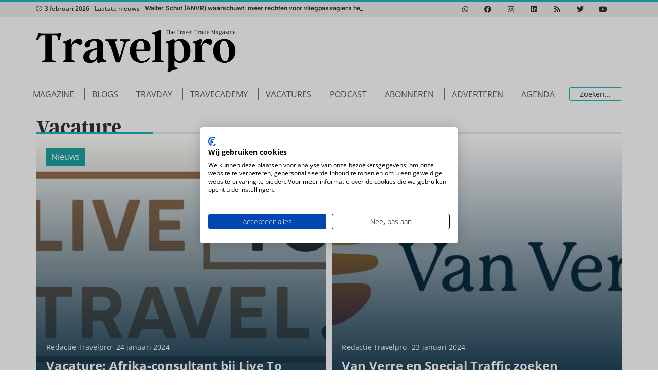

--- FILE ---
content_type: text/html; charset=UTF-8
request_url: https://www.travelpro.nl/vacature/
body_size: 32570
content:
<!doctype html>
<html lang="nl-NL">
<head>
	<meta charset="UTF-8">
	<meta name="viewport" content="width=device-width, initial-scale=1">
	<link rel="profile" href="https://gmpg.org/xfn/11">
	<script type='text/javascript' src='https://servedbyadbutler.com/hb_app.js' async></script><meta name='robots' content='index, follow, max-image-preview:large, max-snippet:-1, max-video-preview:-1' />

	<!-- This site is optimized with the Yoast SEO Premium plugin v26.8 (Yoast SEO v26.8) - https://yoast.com/product/yoast-seo-premium-wordpress/ -->
	<title>Vacature - Travelpro</title>
	<link rel="canonical" href="https://www.travelpro.nl/vacature/" />
	<meta property="og:locale" content="nl_NL" />
	<meta property="og:type" content="article" />
	<meta property="og:title" content="Vacature Archieven" />
	<meta property="og:url" content="https://www.travelpro.nl/vacature/" />
	<meta property="og:site_name" content="Travelpro" />
	<meta name="twitter:card" content="summary_large_image" />
	<meta name="twitter:site" content="@travelpronl" />
	<script type="application/ld+json" class="yoast-schema-graph">{"@context":"https://schema.org","@graph":[{"@type":"CollectionPage","@id":"https://www.travelpro.nl/vacature/","url":"https://www.travelpro.nl/vacature/","name":"Vacature - Travelpro","isPartOf":{"@id":"https://www.travelpro.nl/#website"},"primaryImageOfPage":{"@id":"https://www.travelpro.nl/vacature/#primaryimage"},"image":{"@id":"https://www.travelpro.nl/vacature/#primaryimage"},"thumbnailUrl":"https://www.travelpro.nl/wp-content/uploads/tm-Live-to-Travel.png","breadcrumb":{"@id":"https://www.travelpro.nl/vacature/#breadcrumb"},"inLanguage":"nl-NL"},{"@type":"ImageObject","inLanguage":"nl-NL","@id":"https://www.travelpro.nl/vacature/#primaryimage","url":"https://www.travelpro.nl/wp-content/uploads/tm-Live-to-Travel.png","contentUrl":"https://www.travelpro.nl/wp-content/uploads/tm-Live-to-Travel.png","width":750,"height":421},{"@type":"BreadcrumbList","@id":"https://www.travelpro.nl/vacature/#breadcrumb","itemListElement":[{"@type":"ListItem","position":1,"name":"Home","item":"https://www.travelpro.nl/"},{"@type":"ListItem","position":2,"name":"Vacature"}]},{"@type":"WebSite","@id":"https://www.travelpro.nl/#website","url":"https://www.travelpro.nl/","name":"Travelpro","description":"The Dutch travel trade magazine","publisher":{"@id":"https://www.travelpro.nl/#organization"},"potentialAction":[{"@type":"SearchAction","target":{"@type":"EntryPoint","urlTemplate":"https://www.travelpro.nl/?s={search_term_string}"},"query-input":{"@type":"PropertyValueSpecification","valueRequired":true,"valueName":"search_term_string"}}],"inLanguage":"nl-NL"},{"@type":"Organization","@id":"https://www.travelpro.nl/#organization","name":"Travelpro","url":"https://www.travelpro.nl/","logo":{"@type":"ImageObject","inLanguage":"nl-NL","@id":"https://www.travelpro.nl/#/schema/logo/image/","url":"https://www.travelpro.nl/wp-content/uploads/TravelPro_logo_zwart-tegen-de-rand-1-1.png","contentUrl":"https://www.travelpro.nl/wp-content/uploads/TravelPro_logo_zwart-tegen-de-rand-1-1.png","width":2048,"height":441,"caption":"Travelpro"},"image":{"@id":"https://www.travelpro.nl/#/schema/logo/image/"},"sameAs":["https://www.facebook.com/travelpronl","https://x.com/travelpronl","https://instagram.com/travelpro_nl/","https://www.linkedin.com/groups/Vakblad-TravelPro-3124860","https://www.pinterest.com/travelpro_nl/","https://www.youtube.com/user/reisburoactueel"]}]}</script>
	<!-- / Yoast SEO Premium plugin. -->


<link rel="alternate" type="application/rss+xml" title="Travelpro &raquo; feed" href="https://www.travelpro.nl/feed/" />
<link rel="alternate" type="application/rss+xml" title="Travelpro &raquo; reacties feed" href="https://www.travelpro.nl/comments/feed/" />
<link rel="alternate" type="application/rss+xml" title="Travelpro &raquo; Vacature categorie feed" href="https://www.travelpro.nl/vacature/feed/" />
<style id='wp-img-auto-sizes-contain-inline-css'>
img:is([sizes=auto i],[sizes^="auto," i]){contain-intrinsic-size:3000px 1500px}
/*# sourceURL=wp-img-auto-sizes-contain-inline-css */
</style>
<link rel='stylesheet' id='hello-elementor-theme-style-css' href='https://www.travelpro.nl/wp-content/themes/hello-elementor/assets/css/theme.css?ver=3.4.6' media='all' />
<link rel='stylesheet' id='jet-menu-hello-css' href='https://www.travelpro.nl/wp-content/plugins/jet-menu/integration/themes/hello-elementor/assets/css/style.css?ver=2.4.18' media='all' />
<style id='wp-emoji-styles-inline-css'>

	img.wp-smiley, img.emoji {
		display: inline !important;
		border: none !important;
		box-shadow: none !important;
		height: 1em !important;
		width: 1em !important;
		margin: 0 0.07em !important;
		vertical-align: -0.1em !important;
		background: none !important;
		padding: 0 !important;
	}
/*# sourceURL=wp-emoji-styles-inline-css */
</style>
<link rel='stylesheet' id='wp-block-library-css' href='https://www.travelpro.nl/wp-includes/css/dist/block-library/style.min.css?ver=6.9' media='all' />
<link rel='stylesheet' id='activecampaign-form-block-css' href='https://www.travelpro.nl/wp-content/plugins/activecampaign-subscription-forms/activecampaign-form-block/build/style-index.css?ver=1763370007' media='all' />
<link rel='stylesheet' id='jet-engine-frontend-css' href='https://www.travelpro.nl/wp-content/plugins/jet-engine/assets/css/frontend.css?ver=3.8.3' media='all' />
<style id='global-styles-inline-css'>
:root{--wp--preset--aspect-ratio--square: 1;--wp--preset--aspect-ratio--4-3: 4/3;--wp--preset--aspect-ratio--3-4: 3/4;--wp--preset--aspect-ratio--3-2: 3/2;--wp--preset--aspect-ratio--2-3: 2/3;--wp--preset--aspect-ratio--16-9: 16/9;--wp--preset--aspect-ratio--9-16: 9/16;--wp--preset--color--black: #000000;--wp--preset--color--cyan-bluish-gray: #abb8c3;--wp--preset--color--white: #ffffff;--wp--preset--color--pale-pink: #f78da7;--wp--preset--color--vivid-red: #cf2e2e;--wp--preset--color--luminous-vivid-orange: #ff6900;--wp--preset--color--luminous-vivid-amber: #fcb900;--wp--preset--color--light-green-cyan: #7bdcb5;--wp--preset--color--vivid-green-cyan: #00d084;--wp--preset--color--pale-cyan-blue: #8ed1fc;--wp--preset--color--vivid-cyan-blue: #0693e3;--wp--preset--color--vivid-purple: #9b51e0;--wp--preset--gradient--vivid-cyan-blue-to-vivid-purple: linear-gradient(135deg,rgb(6,147,227) 0%,rgb(155,81,224) 100%);--wp--preset--gradient--light-green-cyan-to-vivid-green-cyan: linear-gradient(135deg,rgb(122,220,180) 0%,rgb(0,208,130) 100%);--wp--preset--gradient--luminous-vivid-amber-to-luminous-vivid-orange: linear-gradient(135deg,rgb(252,185,0) 0%,rgb(255,105,0) 100%);--wp--preset--gradient--luminous-vivid-orange-to-vivid-red: linear-gradient(135deg,rgb(255,105,0) 0%,rgb(207,46,46) 100%);--wp--preset--gradient--very-light-gray-to-cyan-bluish-gray: linear-gradient(135deg,rgb(238,238,238) 0%,rgb(169,184,195) 100%);--wp--preset--gradient--cool-to-warm-spectrum: linear-gradient(135deg,rgb(74,234,220) 0%,rgb(151,120,209) 20%,rgb(207,42,186) 40%,rgb(238,44,130) 60%,rgb(251,105,98) 80%,rgb(254,248,76) 100%);--wp--preset--gradient--blush-light-purple: linear-gradient(135deg,rgb(255,206,236) 0%,rgb(152,150,240) 100%);--wp--preset--gradient--blush-bordeaux: linear-gradient(135deg,rgb(254,205,165) 0%,rgb(254,45,45) 50%,rgb(107,0,62) 100%);--wp--preset--gradient--luminous-dusk: linear-gradient(135deg,rgb(255,203,112) 0%,rgb(199,81,192) 50%,rgb(65,88,208) 100%);--wp--preset--gradient--pale-ocean: linear-gradient(135deg,rgb(255,245,203) 0%,rgb(182,227,212) 50%,rgb(51,167,181) 100%);--wp--preset--gradient--electric-grass: linear-gradient(135deg,rgb(202,248,128) 0%,rgb(113,206,126) 100%);--wp--preset--gradient--midnight: linear-gradient(135deg,rgb(2,3,129) 0%,rgb(40,116,252) 100%);--wp--preset--font-size--small: 13px;--wp--preset--font-size--medium: 20px;--wp--preset--font-size--large: 36px;--wp--preset--font-size--x-large: 42px;--wp--preset--spacing--20: 0.44rem;--wp--preset--spacing--30: 0.67rem;--wp--preset--spacing--40: 1rem;--wp--preset--spacing--50: 1.5rem;--wp--preset--spacing--60: 2.25rem;--wp--preset--spacing--70: 3.38rem;--wp--preset--spacing--80: 5.06rem;--wp--preset--shadow--natural: 6px 6px 9px rgba(0, 0, 0, 0.2);--wp--preset--shadow--deep: 12px 12px 50px rgba(0, 0, 0, 0.4);--wp--preset--shadow--sharp: 6px 6px 0px rgba(0, 0, 0, 0.2);--wp--preset--shadow--outlined: 6px 6px 0px -3px rgb(255, 255, 255), 6px 6px rgb(0, 0, 0);--wp--preset--shadow--crisp: 6px 6px 0px rgb(0, 0, 0);}:root { --wp--style--global--content-size: 800px;--wp--style--global--wide-size: 1200px; }:where(body) { margin: 0; }.wp-site-blocks > .alignleft { float: left; margin-right: 2em; }.wp-site-blocks > .alignright { float: right; margin-left: 2em; }.wp-site-blocks > .aligncenter { justify-content: center; margin-left: auto; margin-right: auto; }:where(.wp-site-blocks) > * { margin-block-start: 24px; margin-block-end: 0; }:where(.wp-site-blocks) > :first-child { margin-block-start: 0; }:where(.wp-site-blocks) > :last-child { margin-block-end: 0; }:root { --wp--style--block-gap: 24px; }:root :where(.is-layout-flow) > :first-child{margin-block-start: 0;}:root :where(.is-layout-flow) > :last-child{margin-block-end: 0;}:root :where(.is-layout-flow) > *{margin-block-start: 24px;margin-block-end: 0;}:root :where(.is-layout-constrained) > :first-child{margin-block-start: 0;}:root :where(.is-layout-constrained) > :last-child{margin-block-end: 0;}:root :where(.is-layout-constrained) > *{margin-block-start: 24px;margin-block-end: 0;}:root :where(.is-layout-flex){gap: 24px;}:root :where(.is-layout-grid){gap: 24px;}.is-layout-flow > .alignleft{float: left;margin-inline-start: 0;margin-inline-end: 2em;}.is-layout-flow > .alignright{float: right;margin-inline-start: 2em;margin-inline-end: 0;}.is-layout-flow > .aligncenter{margin-left: auto !important;margin-right: auto !important;}.is-layout-constrained > .alignleft{float: left;margin-inline-start: 0;margin-inline-end: 2em;}.is-layout-constrained > .alignright{float: right;margin-inline-start: 2em;margin-inline-end: 0;}.is-layout-constrained > .aligncenter{margin-left: auto !important;margin-right: auto !important;}.is-layout-constrained > :where(:not(.alignleft):not(.alignright):not(.alignfull)){max-width: var(--wp--style--global--content-size);margin-left: auto !important;margin-right: auto !important;}.is-layout-constrained > .alignwide{max-width: var(--wp--style--global--wide-size);}body .is-layout-flex{display: flex;}.is-layout-flex{flex-wrap: wrap;align-items: center;}.is-layout-flex > :is(*, div){margin: 0;}body .is-layout-grid{display: grid;}.is-layout-grid > :is(*, div){margin: 0;}body{padding-top: 0px;padding-right: 0px;padding-bottom: 0px;padding-left: 0px;}a:where(:not(.wp-element-button)){text-decoration: underline;}:root :where(.wp-element-button, .wp-block-button__link){background-color: #32373c;border-width: 0;color: #fff;font-family: inherit;font-size: inherit;font-style: inherit;font-weight: inherit;letter-spacing: inherit;line-height: inherit;padding-top: calc(0.667em + 2px);padding-right: calc(1.333em + 2px);padding-bottom: calc(0.667em + 2px);padding-left: calc(1.333em + 2px);text-decoration: none;text-transform: inherit;}.has-black-color{color: var(--wp--preset--color--black) !important;}.has-cyan-bluish-gray-color{color: var(--wp--preset--color--cyan-bluish-gray) !important;}.has-white-color{color: var(--wp--preset--color--white) !important;}.has-pale-pink-color{color: var(--wp--preset--color--pale-pink) !important;}.has-vivid-red-color{color: var(--wp--preset--color--vivid-red) !important;}.has-luminous-vivid-orange-color{color: var(--wp--preset--color--luminous-vivid-orange) !important;}.has-luminous-vivid-amber-color{color: var(--wp--preset--color--luminous-vivid-amber) !important;}.has-light-green-cyan-color{color: var(--wp--preset--color--light-green-cyan) !important;}.has-vivid-green-cyan-color{color: var(--wp--preset--color--vivid-green-cyan) !important;}.has-pale-cyan-blue-color{color: var(--wp--preset--color--pale-cyan-blue) !important;}.has-vivid-cyan-blue-color{color: var(--wp--preset--color--vivid-cyan-blue) !important;}.has-vivid-purple-color{color: var(--wp--preset--color--vivid-purple) !important;}.has-black-background-color{background-color: var(--wp--preset--color--black) !important;}.has-cyan-bluish-gray-background-color{background-color: var(--wp--preset--color--cyan-bluish-gray) !important;}.has-white-background-color{background-color: var(--wp--preset--color--white) !important;}.has-pale-pink-background-color{background-color: var(--wp--preset--color--pale-pink) !important;}.has-vivid-red-background-color{background-color: var(--wp--preset--color--vivid-red) !important;}.has-luminous-vivid-orange-background-color{background-color: var(--wp--preset--color--luminous-vivid-orange) !important;}.has-luminous-vivid-amber-background-color{background-color: var(--wp--preset--color--luminous-vivid-amber) !important;}.has-light-green-cyan-background-color{background-color: var(--wp--preset--color--light-green-cyan) !important;}.has-vivid-green-cyan-background-color{background-color: var(--wp--preset--color--vivid-green-cyan) !important;}.has-pale-cyan-blue-background-color{background-color: var(--wp--preset--color--pale-cyan-blue) !important;}.has-vivid-cyan-blue-background-color{background-color: var(--wp--preset--color--vivid-cyan-blue) !important;}.has-vivid-purple-background-color{background-color: var(--wp--preset--color--vivid-purple) !important;}.has-black-border-color{border-color: var(--wp--preset--color--black) !important;}.has-cyan-bluish-gray-border-color{border-color: var(--wp--preset--color--cyan-bluish-gray) !important;}.has-white-border-color{border-color: var(--wp--preset--color--white) !important;}.has-pale-pink-border-color{border-color: var(--wp--preset--color--pale-pink) !important;}.has-vivid-red-border-color{border-color: var(--wp--preset--color--vivid-red) !important;}.has-luminous-vivid-orange-border-color{border-color: var(--wp--preset--color--luminous-vivid-orange) !important;}.has-luminous-vivid-amber-border-color{border-color: var(--wp--preset--color--luminous-vivid-amber) !important;}.has-light-green-cyan-border-color{border-color: var(--wp--preset--color--light-green-cyan) !important;}.has-vivid-green-cyan-border-color{border-color: var(--wp--preset--color--vivid-green-cyan) !important;}.has-pale-cyan-blue-border-color{border-color: var(--wp--preset--color--pale-cyan-blue) !important;}.has-vivid-cyan-blue-border-color{border-color: var(--wp--preset--color--vivid-cyan-blue) !important;}.has-vivid-purple-border-color{border-color: var(--wp--preset--color--vivid-purple) !important;}.has-vivid-cyan-blue-to-vivid-purple-gradient-background{background: var(--wp--preset--gradient--vivid-cyan-blue-to-vivid-purple) !important;}.has-light-green-cyan-to-vivid-green-cyan-gradient-background{background: var(--wp--preset--gradient--light-green-cyan-to-vivid-green-cyan) !important;}.has-luminous-vivid-amber-to-luminous-vivid-orange-gradient-background{background: var(--wp--preset--gradient--luminous-vivid-amber-to-luminous-vivid-orange) !important;}.has-luminous-vivid-orange-to-vivid-red-gradient-background{background: var(--wp--preset--gradient--luminous-vivid-orange-to-vivid-red) !important;}.has-very-light-gray-to-cyan-bluish-gray-gradient-background{background: var(--wp--preset--gradient--very-light-gray-to-cyan-bluish-gray) !important;}.has-cool-to-warm-spectrum-gradient-background{background: var(--wp--preset--gradient--cool-to-warm-spectrum) !important;}.has-blush-light-purple-gradient-background{background: var(--wp--preset--gradient--blush-light-purple) !important;}.has-blush-bordeaux-gradient-background{background: var(--wp--preset--gradient--blush-bordeaux) !important;}.has-luminous-dusk-gradient-background{background: var(--wp--preset--gradient--luminous-dusk) !important;}.has-pale-ocean-gradient-background{background: var(--wp--preset--gradient--pale-ocean) !important;}.has-electric-grass-gradient-background{background: var(--wp--preset--gradient--electric-grass) !important;}.has-midnight-gradient-background{background: var(--wp--preset--gradient--midnight) !important;}.has-small-font-size{font-size: var(--wp--preset--font-size--small) !important;}.has-medium-font-size{font-size: var(--wp--preset--font-size--medium) !important;}.has-large-font-size{font-size: var(--wp--preset--font-size--large) !important;}.has-x-large-font-size{font-size: var(--wp--preset--font-size--x-large) !important;}
:root :where(.wp-block-pullquote){font-size: 1.5em;line-height: 1.6;}
/*# sourceURL=global-styles-inline-css */
</style>
<link rel='stylesheet' id='tp_twitter_plugin_css-css' href='https://www.travelpro.nl/wp-content/plugins/recent-tweets-widget/tp_twitter_plugin.css?ver=1.0' media='screen' />
<link rel='stylesheet' id='hello-elementor-css' href='https://www.travelpro.nl/wp-content/themes/hello-elementor/assets/css/reset.css?ver=3.4.6' media='all' />
<link rel='stylesheet' id='hello-buro-staal-css' href='https://www.travelpro.nl/wp-content/themes/hello-buro-staal/style.css?ver=1.0.0' media='all' />
<link rel='stylesheet' id='hello-elementor-header-footer-css' href='https://www.travelpro.nl/wp-content/themes/hello-elementor/assets/css/header-footer.css?ver=3.4.6' media='all' />
<link rel='stylesheet' id='jet-menu-public-styles-css' href='https://www.travelpro.nl/wp-content/plugins/jet-menu/assets/public/css/public.css?ver=2.4.18' media='all' />
<link rel='stylesheet' id='elementor-frontend-css' href='https://www.travelpro.nl/wp-content/plugins/elementor/assets/css/frontend.min.css?ver=3.35.0' media='all' />
<style id='elementor-frontend-inline-css'>
.elementor-kit-109014{--e-global-color-primary:#333333;--e-global-color-secondary:#54595F;--e-global-color-text:#7A7A7A;--e-global-color-accent:#1AB9BD;--e-global-color-8d084b6:#7A7A7A;--e-global-color-a7d68ef:#FFFFFF;--e-global-color-71ec96d:#1EA2A4;--e-global-color-1fd6419:#D61F31;--e-global-color-4f04106:#333333;--e-global-color-f9ba2bd:#1AB9BD;--e-global-color-aedbff8:#333333;--e-global-color-da7dd23:#7A7A7A;--e-global-color-66d6422:#1AB9BD;--e-global-color-42f0b4f:#FFFFFF;--e-global-color-40bf17d:#1EA2A4;--e-global-color-bccce39:#D61F31;--e-global-typography-primary-font-family:"Argent CF";--e-global-typography-primary-font-weight:600;--e-global-typography-secondary-font-family:"Argent CF";--e-global-typography-secondary-font-weight:400;--e-global-typography-text-font-family:"Roboto";--e-global-typography-text-font-weight:400;--e-global-typography-accent-font-family:"Roboto";--e-global-typography-accent-font-weight:500;color:var( --e-global-color-aedbff8 );font-family:"Open Sans", Sans-serif;font-size:16px;font-weight:400;line-height:1.8em;}.elementor-kit-109014 button,.elementor-kit-109014 input[type="button"],.elementor-kit-109014 input[type="submit"],.elementor-kit-109014 .elementor-button{background-color:var( --e-global-color-bccce39 );color:var( --e-global-color-42f0b4f );border-style:none;}.elementor-kit-109014 button:hover,.elementor-kit-109014 button:focus,.elementor-kit-109014 input[type="button"]:hover,.elementor-kit-109014 input[type="button"]:focus,.elementor-kit-109014 input[type="submit"]:hover,.elementor-kit-109014 input[type="submit"]:focus,.elementor-kit-109014 .elementor-button:hover,.elementor-kit-109014 .elementor-button:focus{background-color:#000000;color:#FFFFFF;border-style:none;}.elementor-kit-109014 e-page-transition{background-color:#FFBC7D;}.elementor-kit-109014 a{color:var( --e-global-color-bccce39 );font-family:"Open Sans", Sans-serif;font-size:16px;font-weight:normal;}.elementor-kit-109014 a:hover{color:var( --e-global-color-primary );}.elementor-kit-109014 h1{color:var( --e-global-color-aedbff8 );font-family:var( --e-global-typography-primary-font-family ), Sans-serif;font-weight:var( --e-global-typography-primary-font-weight );}.elementor-kit-109014 h2{color:var( --e-global-color-aedbff8 );font-family:var( --e-global-typography-primary-font-family ), Sans-serif;font-weight:var( --e-global-typography-primary-font-weight );}.elementor-kit-109014 h3{color:var( --e-global-color-aedbff8 );font-family:var( --e-global-typography-primary-font-family ), Sans-serif;font-weight:var( --e-global-typography-primary-font-weight );}.elementor-kit-109014 h4{color:var( --e-global-color-aedbff8 );font-family:var( --e-global-typography-primary-font-family ), Sans-serif;font-weight:var( --e-global-typography-primary-font-weight );}.elementor-section.elementor-section-boxed > .elementor-container{max-width:1140px;}.e-con{--container-max-width:1140px;}.elementor-widget:not(:last-child){margin-block-end:20px;}.elementor-element{--widgets-spacing:20px 20px;--widgets-spacing-row:20px;--widgets-spacing-column:20px;}{}h1.entry-title{display:var(--page-title-display);}.site-header .site-branding{flex-direction:column;align-items:stretch;}.site-header{padding-inline-end:0px;padding-inline-start:0px;}.site-footer .site-branding{flex-direction:column;align-items:stretch;}@media(max-width:1024px){.elementor-section.elementor-section-boxed > .elementor-container{max-width:1024px;}.e-con{--container-max-width:1024px;}}@media(max-width:767px){.elementor-section.elementor-section-boxed > .elementor-container{max-width:767px;}.e-con{--container-max-width:767px;}}
.elementor-108867 .elementor-element.elementor-element-6dd95692{--display:flex;--flex-direction:row;--container-widget-width:calc( ( 1 - var( --container-widget-flex-grow ) ) * 100% );--container-widget-height:100%;--container-widget-flex-grow:1;--container-widget-align-self:stretch;--flex-wrap-mobile:wrap;--align-items:stretch;--gap:10px 10px;--row-gap:10px;--column-gap:10px;border-style:solid;--border-style:solid;border-width:3px 0px 0px 0px;--border-top-width:3px;--border-right-width:0px;--border-bottom-width:0px;--border-left-width:0px;border-color:var( --e-global-color-accent );--border-color:var( --e-global-color-accent );--margin-top:0px;--margin-bottom:0px;--margin-left:0px;--margin-right:0px;--padding-top:0px;--padding-bottom:0px;--padding-left:0px;--padding-right:0px;}.elementor-108867 .elementor-element.elementor-element-6dd95692:not(.elementor-motion-effects-element-type-background), .elementor-108867 .elementor-element.elementor-element-6dd95692 > .elementor-motion-effects-container > .elementor-motion-effects-layer{background-color:#EEEEEE;}.elementor-108867 .elementor-element.elementor-element-4b10992b{--display:flex;--justify-content:center;--gap:0px 0px;--row-gap:0px;--column-gap:0px;--padding-top:0px;--padding-bottom:0px;--padding-left:0px;--padding-right:0px;}.elementor-108867 .elementor-element.elementor-element-105f0c3a .jet-use-typing .jet-text-ticker__item-typed:after{content:"_";}.elementor-108867 .elementor-element.elementor-element-105f0c3a .jet-text-ticker__title{color:var( --e-global-color-primary );}.elementor-108867 .elementor-element.elementor-element-105f0c3a  .jet-text-ticker__title{font-size:12px;font-weight:500;}.elementor-108867 .elementor-element.elementor-element-105f0c3a .jet-text-ticker__date{color:var( --e-global-color-primary );}.elementor-108867 .elementor-element.elementor-element-105f0c3a  .jet-text-ticker__date{font-size:12px;font-weight:500;}.elementor-108867 .elementor-element.elementor-element-105f0c3a .jet-text-ticker__item-typed{color:var( --e-global-color-primary );}.elementor-108867 .elementor-element.elementor-element-105f0c3a .jet-text-ticker__item-typed:hover{color:var( --e-global-color-66d6422 );}.elementor-108867 .elementor-element.elementor-element-105f0c3a  .jet-text-ticker__item-typed{font-family:"Inter", Sans-serif;font-size:12px;font-weight:600;}.elementor-108867 .elementor-element.elementor-element-28a79850{--display:flex;--padding-top:0px;--padding-bottom:0px;--padding-left:0px;--padding-right:0px;}.elementor-108867 .elementor-element.elementor-element-cc13bfb{--grid-template-columns:repeat(0, auto);--icon-size:14px;--grid-column-gap:10px;--grid-row-gap:0px;}.elementor-108867 .elementor-element.elementor-element-cc13bfb .elementor-widget-container{text-align:center;}.elementor-108867 .elementor-element.elementor-element-cc13bfb .elementor-social-icon{background-color:#FFFFFF00;--icon-padding:0.6em;}.elementor-108867 .elementor-element.elementor-element-cc13bfb .elementor-social-icon i{color:var( --e-global-color-primary );}.elementor-108867 .elementor-element.elementor-element-cc13bfb .elementor-social-icon svg{fill:var( --e-global-color-primary );}.elementor-108867 .elementor-element.elementor-element-cc13bfb .elementor-social-icon:hover{background-color:#FFFFFF00;}.elementor-108867 .elementor-element.elementor-element-cc13bfb .elementor-social-icon:hover i{color:var( --e-global-color-66d6422 );}.elementor-108867 .elementor-element.elementor-element-cc13bfb .elementor-social-icon:hover svg{fill:var( --e-global-color-66d6422 );}.elementor-108867 .elementor-element.elementor-element-79342b5b{--display:flex;--min-height:130px;--flex-direction:row;--container-widget-width:calc( ( 1 - var( --container-widget-flex-grow ) ) * 100% );--container-widget-height:100%;--container-widget-flex-grow:1;--container-widget-align-self:stretch;--flex-wrap-mobile:wrap;--justify-content:space-between;--align-items:center;--padding-top:0px;--padding-bottom:0px;--padding-left:0px;--padding-right:0px;}.elementor-108867 .elementor-element.elementor-element-951ab89 img{width:390px;}.elementor-108867 .elementor-element.elementor-element-c0751ff{width:var( --container-widget-width, 500px );max-width:500px;--container-widget-width:500px;--container-widget-flex-grow:0;}.elementor-108867 .elementor-element.elementor-element-44f91fa9{--display:flex;--flex-direction:row-reverse;--container-widget-width:calc( ( 1 - var( --container-widget-flex-grow ) ) * 100% );--container-widget-height:100%;--container-widget-flex-grow:1;--container-widget-align-self:stretch;--flex-wrap-mobile:wrap-reverse;--align-items:center;--gap:10px 10px;--row-gap:10px;--column-gap:10px;--padding-top:0px;--padding-bottom:0px;--padding-left:0px;--padding-right:0px;}.elementor-108867 .elementor-element.elementor-element-30451b0 .jet-ajax-search__source-results-item_icon svg{width:24px;}.elementor-108867 .elementor-element.elementor-element-30451b0 .jet-ajax-search__source-results-item_icon{font-size:24px;}.elementor-108867 .elementor-element.elementor-element-30451b0{width:var( --container-widget-width, 100% );max-width:100%;--container-widget-width:100%;--container-widget-flex-grow:0;}.elementor-108867 .elementor-element.elementor-element-30451b0.elementor-element{--align-self:center;}.elementor-108867 .elementor-element.elementor-element-30451b0 .jet-ajax-search__results-area{width:25vw;box-shadow:0px 0px 10px 0px rgba(0,0,0,0.5);}.elementor-108867 .elementor-element.elementor-element-30451b0 .jet-ajax-search__form--focus{border-color:var( --e-global-color-accent );}.elementor-108867 .elementor-element.elementor-element-30451b0 .jet-ajax-search__form{border-style:none;}.elementor-108867 .elementor-element.elementor-element-30451b0 .jet-ajax-search__field{color:var( --e-global-color-primary );border-color:var( --e-global-color-accent );padding:3px 10px 3px 020px;}.elementor-108867 .elementor-element.elementor-element-30451b0 .jet-ajax-search__form--focus .jet-ajax-search__field{border-color:var( --e-global-color-accent );}.elementor-108867 .elementor-element.elementor-element-30451b0 .jet-ajax-search__item-title{color:var( --e-global-color-primary );}.elementor-108867 .elementor-element.elementor-element-30451b0 .jet-ajax-search__item-content{color:var( --e-global-color-4f04106 );}.elementor-108867 .elementor-element.elementor-element-30451b0 .jet-ajax-search__item-link:hover .jet-ajax-search__item-title{color:var( --e-global-color-accent );}.elementor-108867 .elementor-element.elementor-element-30451b0 .jet-ajax-search__item-thumbnail{width:100px;}body:not(.rtl) .elementor-108867 .elementor-element.elementor-element-30451b0 .jet-ajax-search__item-thumbnail{margin-right:10px;}body.rtl .elementor-108867 .elementor-element.elementor-element-30451b0 .jet-ajax-search__item-thumbnail{margin-left:10px;}.elementor-108867 .elementor-element.elementor-element-30451b0 .jet-ajax-search__results-count{font-weight:500;color:var( --e-global-color-primary );}.elementor-108867 .elementor-element.elementor-element-30451b0 .jet-ajax-search__results-count:hover{color:var( --e-global-color-accent );background-color:#02010100;}.elementor-108867 .elementor-element.elementor-element-30451b0 .jet-ajax-search__full-results{color:var( --e-global-color-accent );}.elementor-108867 .elementor-element.elementor-element-30451b0 .jet-ajax-search__full-results:hover{color:var( --e-global-color-primary );background-color:#02010100;}.elementor-108867 .elementor-element.elementor-element-30451b0 .jet-ajax-search__spinner{color:var( --e-global-color-71ec96d );}.elementor-108867 .elementor-element.elementor-element-70b96241{width:var( --container-widget-width, 91% );max-width:91%;--container-widget-width:91%;--container-widget-flex-grow:0;--jmm-top-items-hor-padding:7px;--jmm-top-items-hor-align:center;--jmm-sub-menu-bg-color:#FFFFFF;--jmm-top-item-title-color:#54595F;--jmm-top-item-bg-color:#02010100;--jmm-sub-item-title-color:var( --e-global-color-aedbff8 );--jmm-sub-item-bg-color:var( --e-global-color-42f0b4f );--jmm-top-hover-item-title-color:var( --e-global-color-accent );--jmm-top-hover-item-dropdown-color:var( --e-global-color-accent );--jmm-top-hover-item-bg-color:#02010100;--jmm-sub-hover-item-title-color:var( --e-global-color-accent );--jmm-top-active-item-title-color:var( --e-global-color-accent );--jmm-top-active-item-bg-color:#02010100;--jmm-dropdown-hover-item-title-color:var( --e-global-color-accent );--jmm-dropdown-hover-toggle-color:var( --e-global-color-66d6422 );}.elementor-108867 .elementor-element.elementor-element-70b96241 > .elementor-widget-container{margin:0px 0px 0px -13px;}.elementor-108867 .elementor-element.elementor-element-70b96241.elementor-element{--flex-grow:0;--flex-shrink:0;}.elementor-108867 .elementor-element.elementor-element-70b96241 .jet-mega-menu.jet-mega-menu--layout-horizontal .jet-mega-menu-item__link--top-level,
							.elementor-108867 .elementor-element.elementor-element-70b96241 .jet-mega-menu.jet-mega-menu--layout-vertical .jet-mega-menu-item__link--top-level{font-weight:400;text-transform:uppercase;}.elementor-108867 .elementor-element.elementor-element-70b96241 .jet-mega-menu.jet-mega-menu--layout-horizontal .jet-mega-menu-item__link--sub-level,
							.elementor-108867 .elementor-element.elementor-element-70b96241 .jet-mega-menu.jet-mega-menu--layout-vertical .jet-mega-menu-item__link--sub-level{font-weight:400;text-transform:uppercase;}.elementor-108867 .elementor-element.elementor-element-70b96241 .jet-mega-menu.jet-mega-menu--layout-dropdown .jet-mega-menu-item__link--sub-level{font-weight:300;}.elementor-108867 .elementor-element.elementor-element-482e1be{--display:flex;--flex-direction:row-reverse;--container-widget-width:calc( ( 1 - var( --container-widget-flex-grow ) ) * 100% );--container-widget-height:100%;--container-widget-flex-grow:1;--container-widget-align-self:stretch;--flex-wrap-mobile:wrap-reverse;--align-items:center;--gap:10px 10px;--row-gap:10px;--column-gap:10px;--padding-top:0px;--padding-bottom:0px;--padding-left:0px;--padding-right:0px;}.elementor-108867 .elementor-element.elementor-element-baf99a2{--jmm-top-item-icon-color:var( --e-global-color-accent );--jmm-top-hover-item-icon-color:var( --e-global-color-accent );--jmm-dropdown-item-badge-color:var( --e-global-color-primary );}.elementor-108867 .elementor-element.elementor-element-baf99a2 .jet-mobile-menu__toggle .jet-mobile-menu__toggle-icon{color:var( --e-global-color-accent );}.elementor-108867 .elementor-element.elementor-element-baf99a2 .jet-mobile-menu__toggle .jet-mobile-menu__toggle-text{color:var( --e-global-color-accent );}.elementor-108867 .elementor-element.elementor-element-baf99a2 .jet-mobile-menu__container{z-index:999;}.elementor-108867 .elementor-element.elementor-element-baf99a2 .jet-mobile-menu__container .jet-mobile-menu-cover{z-index:calc(999-1);}.elementor-108867 .elementor-element.elementor-element-baf99a2 .jet-mobile-menu__container .jet-mobile-menu__back i{color:var( --e-global-color-accent );}.elementor-108867 .elementor-element.elementor-element-baf99a2 .jet-mobile-menu__container .jet-mobile-menu__back svg{color:var( --e-global-color-accent );}.elementor-108867 .elementor-element.elementor-element-baf99a2 .jet-mobile-menu__container .jet-mobile-menu__back span{color:var( --e-global-color-accent );}.elementor-108867 .elementor-element.elementor-element-baf99a2 .jet-mobile-menu__breadcrumbs .breadcrumb-label{color:var( --e-global-color-primary );font-weight:700;text-transform:uppercase;}.elementor-108867 .elementor-element.elementor-element-baf99a2 .jet-mobile-menu__breadcrumbs .breadcrumb-divider{color:var( --e-global-color-accent );}.elementor-108867 .elementor-element.elementor-element-baf99a2 .jet-mobile-menu__item .jet-menu-label{color:var( --e-global-color-primary );}.elementor-108867 .elementor-element.elementor-element-baf99a2 .jet-mobile-menu__item.jet-mobile-menu__item--active > .jet-mobile-menu__item-inner .jet-menu-icon{color:var( --e-global-color-accent );}.elementor-108867 .elementor-element.elementor-element-baf99a2 .jet-mobile-menu__item.jet-mobile-menu__item--active > .jet-mobile-menu__item-inner .jet-menu-label{color:var( --e-global-color-accent );}.elementor-108867 .elementor-element.elementor-element-0d3781c .elementor-search-form{text-align:center;}.elementor-108867 .elementor-element.elementor-element-0d3781c .elementor-search-form__toggle{--e-search-form-toggle-size:33px;--e-search-form-toggle-color:var( --e-global-color-accent );--e-search-form-toggle-background-color:#1AB9BD00;--e-search-form-toggle-border-width:0px;--e-search-form-toggle-border-radius:36px;}.elementor-108867 .elementor-element.elementor-element-0d3781c:not(.elementor-search-form--skin-full_screen) .elementor-search-form__container{border-radius:3px;}.elementor-108867 .elementor-element.elementor-element-0d3781c.elementor-search-form--skin-full_screen input[type="search"].elementor-search-form__input{border-radius:3px;}.elementor-theme-builder-content-area{height:400px;}.elementor-location-header:before, .elementor-location-footer:before{content:"";display:table;clear:both;}@media(max-width:1024px){.elementor-108867 .elementor-element.elementor-element-6dd95692{--flex-direction:column;--container-widget-width:100%;--container-widget-height:initial;--container-widget-flex-grow:0;--container-widget-align-self:initial;--flex-wrap-mobile:wrap;--padding-top:0%;--padding-bottom:0%;--padding-left:02%;--padding-right:02%;}.elementor-108867 .elementor-element.elementor-element-4b10992b{--flex-direction:row;--container-widget-width:initial;--container-widget-height:100%;--container-widget-flex-grow:1;--container-widget-align-self:stretch;--flex-wrap-mobile:wrap;--justify-content:flex-start;}.elementor-108867 .elementor-element.elementor-element-28a79850{--flex-direction:row-reverse;--container-widget-width:initial;--container-widget-height:100%;--container-widget-flex-grow:1;--container-widget-align-self:stretch;--flex-wrap-mobile:wrap-reverse;}.elementor-108867 .elementor-element.elementor-element-79342b5b{--padding-top:0%;--padding-bottom:0%;--padding-left:02%;--padding-right:2%;}.elementor-108867 .elementor-element.elementor-element-44f91fa9{--padding-top:0%;--padding-bottom:0%;--padding-left:02%;--padding-right:02%;}.elementor-108867 .elementor-element.elementor-element-482e1be{--padding-top:0%;--padding-bottom:0%;--padding-left:02%;--padding-right:02%;}}@media(max-width:767px){.elementor-108867 .elementor-element.elementor-element-6dd95692{--gap:0px 0px;--row-gap:0px;--column-gap:0px;}.elementor-108867 .elementor-element.elementor-element-cc13bfb.elementor-element{--flex-grow:1;--flex-shrink:0;}.elementor-108867 .elementor-element.elementor-element-79342b5b{--flex-direction:row;--container-widget-width:calc( ( 1 - var( --container-widget-flex-grow ) ) * 100% );--container-widget-height:100%;--container-widget-flex-grow:1;--container-widget-align-self:stretch;--flex-wrap-mobile:wrap;--justify-content:flex-start;--align-items:flex-start;--gap:0px 0px;--row-gap:0px;--column-gap:0px;--padding-top:2%;--padding-bottom:0%;--padding-left:05%;--padding-right:05%;}.elementor-108867 .elementor-element.elementor-element-951ab89{width:100%;max-width:100%;text-align:center;}.elementor-108867 .elementor-element.elementor-element-951ab89.elementor-element{--order:-99999 /* order start hack */;}.elementor-108867 .elementor-element.elementor-element-c0751ff{--container-widget-width:100%;--container-widget-flex-grow:0;width:var( --container-widget-width, 100% );max-width:100%;}.elementor-108867 .elementor-element.elementor-element-44f91fa9{--justify-content:flex-end;--padding-top:0%;--padding-bottom:3%;--padding-left:05%;--padding-right:05%;}.elementor-108867 .elementor-element.elementor-element-70b96241{width:100%;max-width:100%;--jmm-top-items-icon-size:14px;--jmm-top-items-ver-padding:0px;--jmm-top-items-hor-padding:10px;--jmm-sub-items-ver-padding:10px;--jmm-sub-items-hor-padding:10px;--jmm-sub-items-gap:10px;}.elementor-108867 .elementor-element.elementor-element-70b96241 > .elementor-widget-container{margin:0px 0px 0px -10px;}.elementor-108867 .elementor-element.elementor-element-70b96241 .jet-mega-menu.jet-mega-menu--layout-horizontal .jet-mega-menu-item__link--top-level,
							.elementor-108867 .elementor-element.elementor-element-70b96241 .jet-mega-menu.jet-mega-menu--layout-vertical .jet-mega-menu-item__link--top-level{font-size:3.5vw;}.elementor-108867 .elementor-element.elementor-element-70b96241 .jet-mega-menu.jet-mega-menu--layout-horizontal .jet-mega-menu-item__link--sub-level,
							.elementor-108867 .elementor-element.elementor-element-70b96241 .jet-mega-menu.jet-mega-menu--layout-vertical .jet-mega-menu-item__link--sub-level{font-size:14px;}.elementor-108867 .elementor-element.elementor-element-482e1be{--justify-content:flex-end;--padding-top:0%;--padding-bottom:3%;--padding-left:05%;--padding-right:05%;}.elementor-108867 .elementor-element.elementor-element-baf99a2 .jet-mobile-menu__toggle .jet-mobile-menu__toggle-icon i{font-size:16px;}.elementor-108867 .elementor-element.elementor-element-baf99a2 .jet-mobile-menu__toggle .jet-mobile-menu__toggle-icon svg{width:16px;}.elementor-108867 .elementor-element.elementor-element-baf99a2 .jet-mobile-menu__container .jet-mobile-menu__back i{font-size:20px;}.elementor-108867 .elementor-element.elementor-element-baf99a2 .jet-mobile-menu__container .jet-mobile-menu__back svg{width:20px;}.elementor-108867 .elementor-element.elementor-element-baf99a2 .jet-mobile-menu__breadcrumbs .breadcrumb-label{font-size:18px;}.elementor-108867 .elementor-element.elementor-element-0d3781c{width:auto;max-width:auto;}.elementor-108867 .elementor-element.elementor-element-0d3781c.elementor-element{--align-self:flex-end;}}@media(min-width:768px){.elementor-108867 .elementor-element.elementor-element-4b10992b{--width:70%;}.elementor-108867 .elementor-element.elementor-element-28a79850{--width:30%;}}@media(max-width:1024px) and (min-width:768px){.elementor-108867 .elementor-element.elementor-element-4b10992b{--width:100%;}.elementor-108867 .elementor-element.elementor-element-28a79850{--width:100%;}}/* Start custom CSS for html, class: .elementor-element-c0751ff */.plc491238 img{
    display: block!important;
}/* End custom CSS */
/* Start custom CSS for jet-ajax-search, class: .elementor-element-30451b0 */.jet-ajax-search__results-area
{
    width: auto;
}/* End custom CSS */
/* Start custom CSS for jet-mega-menu, class: .elementor-element-70b96241 */.jet-mega-menu-item__label:after  {
    content:'';
    border-left: solid 1px #7A7A7A;
	margin-left:20px;

}

.jet-mega-menu-sub-menu .jet-mega-menu-item__label:after{
    display: none!important
}
.jet-mega-menu-item__icon:before{
    content: "Menu";
    display:inline-block;
    padding-right: 5px;
}

.jet-mega-menu-sub-menu{
    margin-top: 0px!important;
}/* End custom CSS */
.elementor-108967 .elementor-element.elementor-element-41d96b06{--display:flex;--min-height:150px;--flex-direction:row;--container-widget-width:calc( ( 1 - var( --container-widget-flex-grow ) ) * 100% );--container-widget-height:100%;--container-widget-flex-grow:1;--container-widget-align-self:stretch;--flex-wrap-mobile:wrap;--justify-content:space-between;--align-items:flex-start;--padding-top:2%;--padding-bottom:2%;--padding-left:2%;--padding-right:2%;}.elementor-108967 .elementor-element.elementor-element-41d96b06:not(.elementor-motion-effects-element-type-background), .elementor-108967 .elementor-element.elementor-element-41d96b06 > .elementor-motion-effects-container > .elementor-motion-effects-layer{background-color:var( --e-global-color-primary );}.elementor-108967 .elementor-element.elementor-element-51b5c778{--display:flex;--flex-direction:column;--container-widget-width:calc( ( 1 - var( --container-widget-flex-grow ) ) * 100% );--container-widget-height:initial;--container-widget-flex-grow:0;--container-widget-align-self:initial;--flex-wrap-mobile:wrap;--align-items:flex-start;--gap:20px 20px;--row-gap:20px;--column-gap:20px;}.elementor-108967 .elementor-element.elementor-element-38fe0069{text-align:start;}.elementor-108967 .elementor-element.elementor-element-5ad8fd0a > .elementor-widget-container{margin:0px 0px -20px 0px;}.elementor-108967 .elementor-element.elementor-element-5ad8fd0a{color:#FFFFFF;}.elementor-108967 .elementor-element.elementor-element-2a2bd61b{--display:flex;--flex-direction:column;--container-widget-width:calc( ( 1 - var( --container-widget-flex-grow ) ) * 100% );--container-widget-height:initial;--container-widget-flex-grow:0;--container-widget-align-self:initial;--flex-wrap-mobile:wrap;--justify-content:flex-start;--align-items:flex-start;--gap:20px 20px;--row-gap:20px;--column-gap:20px;}.elementor-108967 .elementor-element.elementor-element-6228dd7 .elementor-heading-title{font-family:"Open Sans", Sans-serif;font-size:16px;font-weight:700;color:#FFFFFF;}.elementor-108967 .elementor-element.elementor-element-36c244c9 .elementor-icon-list-items:not(.elementor-inline-items) .elementor-icon-list-item:not(:last-child){padding-block-end:calc(1px/2);}.elementor-108967 .elementor-element.elementor-element-36c244c9 .elementor-icon-list-items:not(.elementor-inline-items) .elementor-icon-list-item:not(:first-child){margin-block-start:calc(1px/2);}.elementor-108967 .elementor-element.elementor-element-36c244c9 .elementor-icon-list-items.elementor-inline-items .elementor-icon-list-item{margin-inline:calc(1px/2);}.elementor-108967 .elementor-element.elementor-element-36c244c9 .elementor-icon-list-items.elementor-inline-items{margin-inline:calc(-1px/2);}.elementor-108967 .elementor-element.elementor-element-36c244c9 .elementor-icon-list-items.elementor-inline-items .elementor-icon-list-item:after{inset-inline-end:calc(-1px/2);}.elementor-108967 .elementor-element.elementor-element-36c244c9 .elementor-icon-list-icon i{color:var( --e-global-color-accent );transition:color 0.3s;}.elementor-108967 .elementor-element.elementor-element-36c244c9 .elementor-icon-list-icon svg{fill:var( --e-global-color-accent );transition:fill 0.3s;}.elementor-108967 .elementor-element.elementor-element-36c244c9{--e-icon-list-icon-size:16px;--e-icon-list-icon-align:left;--e-icon-list-icon-margin:0 calc(var(--e-icon-list-icon-size, 1em) * 0.25) 0 0;--icon-vertical-offset:0px;}.elementor-108967 .elementor-element.elementor-element-36c244c9 .elementor-icon-list-icon{padding-inline-end:0px;}.elementor-108967 .elementor-element.elementor-element-36c244c9 .elementor-icon-list-item > .elementor-icon-list-text, .elementor-108967 .elementor-element.elementor-element-36c244c9 .elementor-icon-list-item > a{font-family:"Open Sans", Sans-serif;font-weight:400;}.elementor-108967 .elementor-element.elementor-element-36c244c9 .elementor-icon-list-text{color:#FFFFFF;transition:color 0.3s;}.elementor-108967 .elementor-element.elementor-element-c74cef7{--display:flex;}.elementor-108967 .elementor-element.elementor-element-685ff228 .elementor-heading-title{font-family:"Open Sans", Sans-serif;font-size:16px;font-weight:700;color:#FFFFFF;}.elementor-108967 .elementor-element.elementor-element-67364c87 .elementor-icon-list-items:not(.elementor-inline-items) .elementor-icon-list-item:not(:last-child){padding-block-end:calc(1px/2);}.elementor-108967 .elementor-element.elementor-element-67364c87 .elementor-icon-list-items:not(.elementor-inline-items) .elementor-icon-list-item:not(:first-child){margin-block-start:calc(1px/2);}.elementor-108967 .elementor-element.elementor-element-67364c87 .elementor-icon-list-items.elementor-inline-items .elementor-icon-list-item{margin-inline:calc(1px/2);}.elementor-108967 .elementor-element.elementor-element-67364c87 .elementor-icon-list-items.elementor-inline-items{margin-inline:calc(-1px/2);}.elementor-108967 .elementor-element.elementor-element-67364c87 .elementor-icon-list-items.elementor-inline-items .elementor-icon-list-item:after{inset-inline-end:calc(-1px/2);}.elementor-108967 .elementor-element.elementor-element-67364c87 .elementor-icon-list-icon i{color:#1AB9BD;transition:color 0.3s;}.elementor-108967 .elementor-element.elementor-element-67364c87 .elementor-icon-list-icon svg{fill:#1AB9BD;transition:fill 0.3s;}.elementor-108967 .elementor-element.elementor-element-67364c87{--e-icon-list-icon-size:16px;--e-icon-list-icon-align:left;--e-icon-list-icon-margin:0 calc(var(--e-icon-list-icon-size, 1em) * 0.25) 0 0;--icon-vertical-offset:0px;}.elementor-108967 .elementor-element.elementor-element-67364c87 .elementor-icon-list-icon{padding-inline-end:0px;}.elementor-108967 .elementor-element.elementor-element-67364c87 .elementor-icon-list-item > .elementor-icon-list-text, .elementor-108967 .elementor-element.elementor-element-67364c87 .elementor-icon-list-item > a{font-family:"Open Sans", Sans-serif;font-weight:400;}.elementor-108967 .elementor-element.elementor-element-67364c87 .elementor-icon-list-text{color:#FFFFFF;transition:color 0.3s;}.elementor-108967 .elementor-element.elementor-element-7dd5c379 .elementor-button{background-color:var( --e-global-color-1fd6419 );fill:#FFFFFF;color:#FFFFFF;}.elementor-108967 .elementor-element.elementor-element-7dd5c379 .elementor-button:hover, .elementor-108967 .elementor-element.elementor-element-7dd5c379 .elementor-button:focus{background-color:#000000;}.elementor-108967 .elementor-element.elementor-element-6dff87a3{--display:flex;--flex-direction:row;--container-widget-width:calc( ( 1 - var( --container-widget-flex-grow ) ) * 100% );--container-widget-height:100%;--container-widget-flex-grow:1;--container-widget-align-self:stretch;--flex-wrap-mobile:wrap;--justify-content:space-between;--align-items:center;--gap:0px 0px;--row-gap:0px;--column-gap:0px;--padding-top:0px;--padding-bottom:0px;--padding-left:0px;--padding-right:0px;}.elementor-108967 .elementor-element.elementor-element-6dff87a3:not(.elementor-motion-effects-element-type-background), .elementor-108967 .elementor-element.elementor-element-6dff87a3 > .elementor-motion-effects-container > .elementor-motion-effects-layer{background-color:#000000;}.elementor-108967 .elementor-element.elementor-element-35f161d2{--display:flex;--flex-direction:row;--container-widget-width:calc( ( 1 - var( --container-widget-flex-grow ) ) * 100% );--container-widget-height:100%;--container-widget-flex-grow:1;--container-widget-align-self:stretch;--flex-wrap-mobile:wrap;--justify-content:flex-start;--align-items:center;}.elementor-108967 .elementor-element.elementor-element-60dd0c61 .elementor-icon-list-icon i{transition:color 0.3s;}.elementor-108967 .elementor-element.elementor-element-60dd0c61 .elementor-icon-list-icon svg{transition:fill 0.3s;}.elementor-108967 .elementor-element.elementor-element-60dd0c61{--e-icon-list-icon-size:14px;--icon-vertical-offset:0px;}.elementor-108967 .elementor-element.elementor-element-60dd0c61 .elementor-icon-list-item > .elementor-icon-list-text, .elementor-108967 .elementor-element.elementor-element-60dd0c61 .elementor-icon-list-item > a{font-family:"Open Sans", Sans-serif;font-size:16px;font-weight:600;}.elementor-108967 .elementor-element.elementor-element-60dd0c61 .elementor-icon-list-text{color:#FFFFFF;transition:color 0.3s;}.elementor-108967 .elementor-element.elementor-element-3678d467{--grid-template-columns:repeat(0, auto);--icon-size:20px;--grid-column-gap:0px;--grid-row-gap:0px;}.elementor-108967 .elementor-element.elementor-element-3678d467 .elementor-widget-container{text-align:left;}.elementor-108967 .elementor-element.elementor-element-3678d467 .elementor-social-icon{background-color:#FFFFFF00;--icon-padding:0.3em;}.elementor-108967 .elementor-element.elementor-element-3678d467 .elementor-social-icon i{color:var( --e-global-color-accent );}.elementor-108967 .elementor-element.elementor-element-3678d467 .elementor-social-icon svg{fill:var( --e-global-color-accent );}.elementor-108967 .elementor-element.elementor-element-3678d467 .elementor-social-icon:hover{background-color:#FFFFFF00;}.elementor-108967 .elementor-element.elementor-element-3678d467 .elementor-social-icon:hover i{color:var( --e-global-color-text );}.elementor-108967 .elementor-element.elementor-element-3678d467 .elementor-social-icon:hover svg{fill:var( --e-global-color-text );}.elementor-108967 .elementor-element.elementor-element-63f9f9e3{--display:flex;--flex-direction:row-reverse;--container-widget-width:calc( ( 1 - var( --container-widget-flex-grow ) ) * 100% );--container-widget-height:100%;--container-widget-flex-grow:1;--container-widget-align-self:stretch;--flex-wrap-mobile:wrap-reverse;--align-items:center;}.elementor-108967 .elementor-element.elementor-element-2c5fb93a .elementor-icon-list-icon i{transition:color 0.3s;}.elementor-108967 .elementor-element.elementor-element-2c5fb93a .elementor-icon-list-icon svg{transition:fill 0.3s;}.elementor-108967 .elementor-element.elementor-element-2c5fb93a{--e-icon-list-icon-size:14px;--icon-vertical-offset:0px;}.elementor-108967 .elementor-element.elementor-element-2c5fb93a .elementor-icon-list-item > .elementor-icon-list-text, .elementor-108967 .elementor-element.elementor-element-2c5fb93a .elementor-icon-list-item > a{font-family:"Open Sans", Sans-serif;font-size:16px;font-weight:400;}.elementor-108967 .elementor-element.elementor-element-2c5fb93a .elementor-icon-list-text{color:#FFFFFF;transition:color 0.3s;}.elementor-theme-builder-content-area{height:400px;}.elementor-location-header:before, .elementor-location-footer:before{content:"";display:table;clear:both;}@media(min-width:768px){.elementor-108967 .elementor-element.elementor-element-51b5c778{--width:40%;}.elementor-108967 .elementor-element.elementor-element-2a2bd61b{--width:30%;}.elementor-108967 .elementor-element.elementor-element-c74cef7{--width:30%;}.elementor-108967 .elementor-element.elementor-element-35f161d2{--width:50%;}.elementor-108967 .elementor-element.elementor-element-63f9f9e3{--width:50%;}}@media(max-width:767px){.elementor-108967 .elementor-element.elementor-element-41d96b06{--padding-top:5%;--padding-bottom:5%;--padding-left:5%;--padding-right:5%;}.elementor-108967 .elementor-element.elementor-element-6dff87a3{--flex-direction:column;--container-widget-width:100%;--container-widget-height:initial;--container-widget-flex-grow:0;--container-widget-align-self:initial;--flex-wrap-mobile:wrap;--justify-content:center;--gap:0px 0px;--row-gap:0px;--column-gap:0px;}.elementor-108967 .elementor-element.elementor-element-35f161d2{--flex-direction:row;--container-widget-width:initial;--container-widget-height:100%;--container-widget-flex-grow:1;--container-widget-align-self:stretch;--flex-wrap-mobile:wrap;--justify-content:center;}.elementor-108967 .elementor-element.elementor-element-60dd0c61 .elementor-icon-list-item > .elementor-icon-list-text, .elementor-108967 .elementor-element.elementor-element-60dd0c61 .elementor-icon-list-item > a{font-size:14px;}.elementor-108967 .elementor-element.elementor-element-63f9f9e3{--flex-direction:row;--container-widget-width:initial;--container-widget-height:100%;--container-widget-flex-grow:1;--container-widget-align-self:stretch;--flex-wrap-mobile:wrap;--justify-content:center;--padding-top:0px;--padding-bottom:15px;--padding-left:0px;--padding-right:0px;}.elementor-108967 .elementor-element.elementor-element-2c5fb93a .elementor-icon-list-item > .elementor-icon-list-text, .elementor-108967 .elementor-element.elementor-element-2c5fb93a .elementor-icon-list-item > a{font-size:14px;}}/* Start custom CSS for icon-list, class: .elementor-element-36c244c9 */span.elementor-button-icon.elementor-align-icon-right, .klik-hier-icon {
    color: #D71F32;
    padding-top: 1px
}/* End custom CSS */
/* Start custom CSS for icon-list, class: .elementor-element-67364c87 */span.elementor-button-icon.elementor-align-icon-right, .klik-hier-icon {
    color: #D71F32;
    padding-top: 1px
}/* End custom CSS */
.elementor-108890 .elementor-element.elementor-element-47cab65{--display:flex;--flex-direction:column;--container-widget-width:calc( ( 1 - var( --container-widget-flex-grow ) ) * 100% );--container-widget-height:initial;--container-widget-flex-grow:0;--container-widget-align-self:initial;--flex-wrap-mobile:wrap;--align-items:stretch;--gap:10px 10px;--row-gap:10px;--column-gap:10px;--margin-top:2%;--margin-bottom:0%;--margin-left:0%;--margin-right:0%;--padding-top:0%;--padding-bottom:0%;--padding-left:5%;--padding-right:5%;}.elementor-108890 .elementor-element.elementor-element-460dc93b{--spacer-size:3px;}.elementor-108890 .elementor-element.elementor-element-460dc93b > .elementor-widget-container{background-color:transparent;margin:-10px 0px 0px 0px;background-image:linear-gradient(90deg, var( --e-global-color-accent ) 20%, #E5E9ED 0%);}.elementor-108890 .elementor-element.elementor-element-5678f40 .jet-smart-tiles-slide__wrap{min-height:500px;grid-column-gap:10px;grid-row-gap:10px;}.elementor-msie .elementor-108890 .elementor-element.elementor-element-5678f40 .jet-smart-tiles-slide__wrap{height:500px;}.elementor-108890 .elementor-element.elementor-element-5678f40 .jet-smart-tiles__box:before{background-color:transparent;background-image:linear-gradient(180deg, #0C364F00 0%, #082F47 100%);}.elementor-108890 .elementor-element.elementor-element-5678f40 .jet-smart-tiles__box:hover:before{background-color:#0000002E;}.elementor-108890 .elementor-element.elementor-element-5678f40 > .elementor-widget-container{margin:0px 0px 0px 0px;padding:0px 0px 0px 0px;}.elementor-108890 .elementor-element.elementor-element-5678f40 .jet-smart-tiles__box{border-radius:3px 3px 3px 3px;align-content:space-between;}.elementor-108890 .elementor-element.elementor-element-5678f40 .jet-smart-tiles__box-title{color:#FFFFFF;margin:10px 0px 0px 0px;text-align:left;}.elementor-108890 .elementor-element.elementor-element-5678f40 .jet-smart-tiles:hover .jet-smart-tiles__box-title{color:#FFFFFF;}.elementor-108890 .elementor-element.elementor-element-5678f40  .jet-smart-tiles__box-title{font-size:24px;font-weight:700;line-height:24px;}.elementor-108890 .elementor-element.elementor-element-5678f40 .layout-2-1-2 > div:nth-child( 3 ) .jet-smart-tiles__box-title{color:#FFFFFF;}.elementor-108890 .elementor-element.elementor-element-5678f40 .layout-1-1-2-h > div:nth-child( 1 ) .jet-smart-tiles__box-title{color:#FFFFFF;}.elementor-108890 .elementor-element.elementor-element-5678f40 .layout-1-1-2-v > div:nth-child( 1 ) .jet-smart-tiles__box-title{color:#FFFFFF;}.elementor-108890 .elementor-element.elementor-element-5678f40 .layout-1-2 > div:nth-child( 1 ) .jet-smart-tiles__box-title{color:#FFFFFF;}.elementor-108890 .elementor-element.elementor-element-5678f40 .layout-1-2-2 > div:nth-child( 1 ) .jet-smart-tiles__box-title{color:#FFFFFF;}.elementor-108890 .elementor-element.elementor-element-5678f40 .layout-2-1-2 > div:nth-child( 3 ):hover .jet-smart-tiles__box-title{color:#FFFFFF;}.elementor-108890 .elementor-element.elementor-element-5678f40 .layout-1-1-2-h > div:nth-child( 1 ):hover .jet-smart-tiles__box-title{color:#FFFFFF;}.elementor-108890 .elementor-element.elementor-element-5678f40 .layout-1-1-2-v > div:nth-child( 1 ):hover .jet-smart-tiles__box-title{color:#FFFFFF;}.elementor-108890 .elementor-element.elementor-element-5678f40 .layout-1-2 > div:nth-child( 1 ):hover .jet-smart-tiles__box-title{color:#FFFFFF;}.elementor-108890 .elementor-element.elementor-element-5678f40 .layout-1-2-2 > div:nth-child( 1 ):hover .jet-smart-tiles__box-title{color:#FFFFFF;}.elementor-108890 .elementor-element.elementor-element-5678f40 .layout-2-1-2 > div:nth-child( 3 ) .jet-smart-tiles__box-title, .elementor-108890 .elementor-element.elementor-element-5678f40 .layout-1-1-2-h > div:nth-child( 1 ) .jet-smart-tiles__box-title, .elementor-108890 .elementor-element.elementor-element-5678f40 .layout-1-1-2-v > div:nth-child( 1 ) .jet-smart-tiles__box-title, .elementor-108890 .elementor-element.elementor-element-5678f40 .layout-1-2 > div:nth-child( 1 ) .jet-smart-tiles__box-title, .elementor-108890 .elementor-element.elementor-element-5678f40 .layout-1-2-2 > div:nth-child( 1 ) .jet-smart-tiles__box-title{font-size:40px;font-weight:700;line-height:40px;}.elementor-108890 .elementor-element.elementor-element-5678f40 .jet-smart-tiles__box-excerpt{color:#02010100;text-align:left;}.elementor-108890 .elementor-element.elementor-element-5678f40 .jet-smart-tiles__meta-item .jet-smart-tiles__meta-icon{font-size:0px;}body:not(.rtl) .elementor-108890 .elementor-element.elementor-element-5678f40 .jet-smart-tiles__meta-item .jet-smart-tiles__meta-icon{margin-right:0px;}body.rtl .elementor-108890 .elementor-element.elementor-element-5678f40 .jet-smart-tiles__meta-item .jet-smart-tiles__meta-icon{margin-left:0px;}.elementor-108890 .elementor-element.elementor-element-5678f40 .jet-smart-tiles__meta .has-author-avatar{margin-top:0px !important;margin-bottom:0px !important;justify-content:left;}.elementor-108890 .elementor-element.elementor-element-5678f40 .jet-smart-tiles__meta .jet-smart-tiles__meta-item{color:#FFFFFF;}.elementor-108890 .elementor-element.elementor-element-5678f40 .jet-smart-tiles__meta{font-size:14px;font-weight:400;text-align:left;}.elementor-108890 .elementor-element.elementor-element-5678f40 .jet-smart-tiles__terms-link{background-color:var( --e-global-color-40bf17d );color:#FFFFFF;text-decoration:none;padding:10px 10px 10px 10px;}.elementor-108890 .elementor-element.elementor-element-5678f40 .jet-smart-tiles__terms-link:hover{text-decoration:none;}.elementor-108890 .elementor-element.elementor-element-5678f40 .jet-smart-tiles__terms{text-align:left;}body:not(.rtl) .elementor-108890 .elementor-element.elementor-element-5678f40 .jet-title-fields__item-label{margin-right:5px;}body.rtl .elementor-108890 .elementor-element.elementor-element-5678f40 .jet-title-fields__item-label{margin-left:5px;}body:not(.rtl) .elementor-108890 .elementor-element.elementor-element-5678f40 .jet-content-fields__item-label{margin-right:5px;}body.rtl .elementor-108890 .elementor-element.elementor-element-5678f40 .jet-content-fields__item-label{margin-left:5px;}.elementor-108890 .elementor-element.elementor-element-35c2077{--display:flex;--flex-direction:row;--container-widget-width:calc( ( 1 - var( --container-widget-flex-grow ) ) * 100% );--container-widget-height:100%;--container-widget-flex-grow:1;--container-widget-align-self:stretch;--flex-wrap-mobile:wrap;--justify-content:center;--align-items:stretch;--gap:10px 10px;--row-gap:10px;--column-gap:10px;--padding-top:1%;--padding-bottom:1%;--padding-left:5%;--padding-right:5%;}.elementor-108890 .elementor-element.elementor-element-7af74352{--display:flex;--justify-content:center;--margin-top:0px;--margin-bottom:0px;--margin-left:0px;--margin-right:0px;--padding-top:0px;--padding-bottom:0px;--padding-left:0px;--padding-right:0px;}.elementor-108890 .elementor-element.elementor-element-7ea1a80a.elementor-element{--align-self:center;}.elementor-108890 .elementor-element.elementor-element-3add9a2c{--display:flex;--flex-direction:row;--container-widget-width:calc( ( 1 - var( --container-widget-flex-grow ) ) * 100% );--container-widget-height:100%;--container-widget-flex-grow:1;--container-widget-align-self:stretch;--flex-wrap-mobile:wrap;--align-items:flex-start;--gap:5% 5%;--row-gap:5%;--column-gap:5%;--margin-top:0%;--margin-bottom:0%;--margin-left:0%;--margin-right:0%;--padding-top:0%;--padding-bottom:2%;--padding-left:0%;--padding-right:0%;}.elementor-108890 .elementor-element.elementor-element-4430d1e0{--display:flex;--gap:10px 10px;--row-gap:10px;--column-gap:10px;--margin-top:0px;--margin-bottom:0px;--margin-left:0px;--margin-right:0px;}.elementor-108890 .elementor-element.elementor-element-6fd7a6d7{--spacer-size:3px;}.elementor-108890 .elementor-element.elementor-element-6fd7a6d7 > .elementor-widget-container{background-color:transparent;margin:-10px 0px 0px 0px;background-image:linear-gradient(90deg, var( --e-global-color-accent ) 20%, #E5E9ED 0%);}.elementor-108890 .elementor-element.elementor-element-24a5e48c > .elementor-widget-container > .jet-listing-grid > .jet-listing-grid__items, .elementor-108890 .elementor-element.elementor-element-24a5e48c > .jet-listing-grid > .jet-listing-grid__items{--columns:2;}:is( .elementor-108890 .elementor-element.elementor-element-24a5e48c > .elementor-widget-container > .jet-listing-grid > .jet-listing-grid__items, .elementor-108890 .elementor-element.elementor-element-24a5e48c > .elementor-widget-container > .jet-listing-grid > .jet-listing-grid__slider > .jet-listing-grid__items > .slick-list > .slick-track, .elementor-108890 .elementor-element.elementor-element-24a5e48c > .elementor-widget-container > .jet-listing-grid > .jet-listing-grid__scroll-slider > .jet-listing-grid__items ) > .jet-listing-grid__item{padding-left:calc(10px / 2);padding-right:calc(10px / 2);padding-top:calc(10px / 2);padding-bottom:calc(10px / 2);}:is( .elementor-108890 .elementor-element.elementor-element-24a5e48c > .elementor-widget-container > .jet-listing-grid, .elementor-108890 .elementor-element.elementor-element-24a5e48c > .elementor-widget-container > .jet-listing-grid > .jet-listing-grid__slider, .elementor-108890 .elementor-element.elementor-element-24a5e48c > .elementor-widget-container > .jet-listing-grid > .jet-listing-grid__scroll-slider ) > .jet-listing-grid__items{margin-left:calc( 10px / -2);margin-right:calc( 10px / -2);width:calc(100% + 10px);}:is( .elementor-108890 .elementor-element.elementor-element-24a5e48c > .elementor-widget-container > .jet-listing-grid, .elementor-108890 .elementor-element.elementor-element-24a5e48c > .elementor-widget-container > .jet-listing-grid > .jet-listing-grid__slider, .elementor-108890 .elementor-element.elementor-element-24a5e48c > .elementor-widget-container > .jet-listing-grid > .jet-listing-grid__scroll-slider ) > .jet-listing-grid__items.grid-collapse-gap{margin-top:calc( 10px / -2);margin-bottom:calc( 10px / -2);}.elementor-108890 .elementor-element.elementor-element-1ac2ac1 .jet-filters-pagination__link, .elementor-108890 .elementor-element.elementor-element-1ac2ac1 .jet-filters-pagination__dots{font-weight:600;}.elementor-108890 .elementor-element.elementor-element-1ac2ac1 .jet-filters-pagination__link{background-color:#E9EEF2;padding:6px 13px 6px 13px;border-radius:3px 3px 3px 3px;}.elementor-108890 .elementor-element.elementor-element-1ac2ac1 .jet-filters-pagination__dots{background-color:#E9EEF2;padding:6px 13px 6px 13px;border-radius:3px 3px 3px 3px;}.elementor-108890 .elementor-element.elementor-element-1ac2ac1 .jet-filters-pagination__link:hover{background-color:var( --e-global-color-40bf17d );color:#FFFFFF;}.elementor-108890 .elementor-element.elementor-element-1ac2ac1 .jet-filters-pagination__current .jet-filters-pagination__link{background-color:var( --e-global-color-accent );color:#FFFFFF;}.elementor-108890 .elementor-element.elementor-element-1ac2ac1 .jet-filters-pagination{column-gap:12px;row-gap:6px;justify-content:center;}.elementor-108890 .elementor-element.elementor-element-1ac2ac1 .jet-filters-pagination__load-more{order:initial;}.elementor-108890 .elementor-element.elementor-element-6618d8da{--display:flex;--gap:0px 0px;--row-gap:0px;--column-gap:0px;}@media(max-width:1024px){.elementor-108890 .elementor-element.elementor-element-47cab65{--flex-direction:column;--container-widget-width:100%;--container-widget-height:initial;--container-widget-flex-grow:0;--container-widget-align-self:initial;--flex-wrap-mobile:wrap;--padding-top:0%;--padding-bottom:2%;--padding-left:02%;--padding-right:02%;}.elementor-108890 .elementor-element.elementor-element-5678f40 .jet-smart-tiles-slide__wrap{min-height:900px;}.elementor-msie .elementor-108890 .elementor-element.elementor-element-5678f40 .jet-smart-tiles-slide__wrap{height:900px;}.elementor-108890 .elementor-element.elementor-element-3add9a2c{--flex-direction:column;--container-widget-width:100%;--container-widget-height:initial;--container-widget-flex-grow:0;--container-widget-align-self:initial;--flex-wrap-mobile:wrap;}}@media(max-width:767px){.elementor-108890 .elementor-element.elementor-element-47cab65{--padding-top:0%;--padding-bottom:0%;--padding-left:05%;--padding-right:05%;}.elementor-108890 .elementor-element.elementor-element-5678f40 .jet-smart-tiles-slide__wrap{min-height:550px;}.elementor-msie .elementor-108890 .elementor-element.elementor-element-5678f40 .jet-smart-tiles-slide__wrap{height:550px;}.elementor-108890 .elementor-element.elementor-element-5678f40 .jet-smart-tiles__box{margin-bottom:10px;}.elementor-108890 .elementor-element.elementor-element-5678f40  .jet-smart-tiles__box-title{font-size:22px;}.elementor-108890 .elementor-element.elementor-element-5678f40 .layout-2-1-2 > div:nth-child( 3 ) .jet-smart-tiles__box-title, .elementor-108890 .elementor-element.elementor-element-5678f40 .layout-1-1-2-h > div:nth-child( 1 ) .jet-smart-tiles__box-title, .elementor-108890 .elementor-element.elementor-element-5678f40 .layout-1-1-2-v > div:nth-child( 1 ) .jet-smart-tiles__box-title, .elementor-108890 .elementor-element.elementor-element-5678f40 .layout-1-2 > div:nth-child( 1 ) .jet-smart-tiles__box-title, .elementor-108890 .elementor-element.elementor-element-5678f40 .layout-1-2-2 > div:nth-child( 1 ) .jet-smart-tiles__box-title{font-size:22px;line-height:1em;}.elementor-108890 .elementor-element.elementor-element-5678f40  .jet-smart-tiles__terms-link{font-size:14px;}.elementor-108890 .elementor-element.elementor-element-5678f40 .jet-smart-tiles__terms-link{padding:10px 10px 10px 10px;}.elementor-108890 .elementor-element.elementor-element-35c2077{--margin-top:5%;--margin-bottom:5%;--margin-left:0%;--margin-right:0%;--padding-top:0%;--padding-bottom:0%;--padding-left:05%;--padding-right:05%;}.elementor-108890 .elementor-element.elementor-element-3add9a2c{--padding-top:5%;--padding-bottom:5%;--padding-left:5%;--padding-right:5%;}.elementor-108890 .elementor-element.elementor-element-4430d1e0{--padding-top:0px;--padding-bottom:0px;--padding-left:0px;--padding-right:0px;}.elementor-108890 .elementor-element.elementor-element-24a5e48c > .elementor-widget-container > .jet-listing-grid > .jet-listing-grid__items, .elementor-108890 .elementor-element.elementor-element-24a5e48c > .jet-listing-grid > .jet-listing-grid__items{--columns:1;}}@media(min-width:768px){.elementor-108890 .elementor-element.elementor-element-7af74352{--width:100%;}.elementor-108890 .elementor-element.elementor-element-4430d1e0{--width:65%;}.elementor-108890 .elementor-element.elementor-element-6618d8da{--width:35%;}}@media(max-width:1024px) and (min-width:768px){.elementor-108890 .elementor-element.elementor-element-4430d1e0{--width:100%;}}/* Start custom CSS for sidebar, class: .elementor-element-7ea1a80a */.adhomepage{
    margin: auto 0!important;
}/* End custom CSS */
.elementor-108802 .elementor-element.elementor-element-fd0d426{--display:flex;--flex-direction:row;--container-widget-width:calc( ( 1 - var( --container-widget-flex-grow ) ) * 100% );--container-widget-height:100%;--container-widget-flex-grow:1;--container-widget-align-self:stretch;--flex-wrap-mobile:wrap;--align-items:stretch;--gap:10px 10px;--row-gap:10px;--column-gap:10px;--overlay-opacity:0.4;--border-radius:3px 3px 3px 3px;}.elementor-108802 .elementor-element.elementor-element-fd0d426::before, .elementor-108802 .elementor-element.elementor-element-fd0d426 > .elementor-background-video-container::before, .elementor-108802 .elementor-element.elementor-element-fd0d426 > .e-con-inner > .elementor-background-video-container::before, .elementor-108802 .elementor-element.elementor-element-fd0d426 > .elementor-background-slideshow::before, .elementor-108802 .elementor-element.elementor-element-fd0d426 > .e-con-inner > .elementor-background-slideshow::before, .elementor-108802 .elementor-element.elementor-element-fd0d426 > .elementor-motion-effects-container > .elementor-motion-effects-layer::before{background-color:transparent;--background-overlay:'';background-image:linear-gradient(180deg, #02010100 0%, #082F47 100%);}.elementor-108802 .elementor-element.elementor-element-fd0d426:not(.elementor-motion-effects-element-type-background), .elementor-108802 .elementor-element.elementor-element-fd0d426 > .elementor-motion-effects-container > .elementor-motion-effects-layer{background-position:center center;background-repeat:no-repeat;background-size:cover;}.elementor-108802 .elementor-element.elementor-element-5ed1190{width:auto;max-width:auto;top:10px;}.elementor-108802 .elementor-element.elementor-element-5ed1190 > .elementor-widget-container{background-color:var( --e-global-color-71ec96d );margin:0px 10px 10px 0px;padding:3px 10px 3px 10px;}body:not(.rtl) .elementor-108802 .elementor-element.elementor-element-5ed1190{left:10px;}body.rtl .elementor-108802 .elementor-element.elementor-element-5ed1190{right:10px;}.elementor-108802 .elementor-element.elementor-element-5ed1190 .jet-listing-dynamic-terms{text-align:left;}.elementor-108802 .elementor-element.elementor-element-5ed1190 .jet-listing-dynamic-terms__link{font-family:"Inter", Sans-serif;font-size:14px;color:#FFFFFF;}.elementor-108802 .elementor-element.elementor-element-899b304{--display:flex;--flex-direction:row;--container-widget-width:calc( ( 1 - var( --container-widget-flex-grow ) ) * 100% );--container-widget-height:100%;--container-widget-flex-grow:1;--container-widget-align-self:stretch;--flex-wrap-mobile:wrap;--align-items:stretch;--gap:10px 10px;--row-gap:10px;--column-gap:10px;--overlay-opacity:0.4;--border-radius:3px 3px 3px 3px;}.elementor-108802 .elementor-element.elementor-element-899b304::before, .elementor-108802 .elementor-element.elementor-element-899b304 > .elementor-background-video-container::before, .elementor-108802 .elementor-element.elementor-element-899b304 > .e-con-inner > .elementor-background-video-container::before, .elementor-108802 .elementor-element.elementor-element-899b304 > .elementor-background-slideshow::before, .elementor-108802 .elementor-element.elementor-element-899b304 > .e-con-inner > .elementor-background-slideshow::before, .elementor-108802 .elementor-element.elementor-element-899b304 > .elementor-motion-effects-container > .elementor-motion-effects-layer::before{background-color:transparent;--background-overlay:'';background-image:linear-gradient(180deg, #02010100 0%, #082F47 100%);}.elementor-108802 .elementor-element.elementor-element-899b304:not(.elementor-motion-effects-element-type-background), .elementor-108802 .elementor-element.elementor-element-899b304 > .elementor-motion-effects-container > .elementor-motion-effects-layer{background-position:center center;background-repeat:no-repeat;background-size:cover;}.elementor-108802 .elementor-element.elementor-element-96a39fc{width:auto;max-width:auto;top:10px;}.elementor-108802 .elementor-element.elementor-element-96a39fc > .elementor-widget-container{background-color:var( --e-global-color-71ec96d );margin:0px 10px 10px 0px;padding:3px 10px 3px 10px;}body:not(.rtl) .elementor-108802 .elementor-element.elementor-element-96a39fc{left:10px;}body.rtl .elementor-108802 .elementor-element.elementor-element-96a39fc{right:10px;}.elementor-108802 .elementor-element.elementor-element-96a39fc .jet-listing-dynamic-terms{text-align:left;}.elementor-108802 .elementor-element.elementor-element-96a39fc .jet-listing-dynamic-terms__link{font-family:"Inter", Sans-serif;font-size:14px;color:#FFFFFF;}.elementor-108802 .elementor-element.elementor-element-9a51418{--display:flex;--flex-direction:column;--container-widget-width:calc( ( 1 - var( --container-widget-flex-grow ) ) * 100% );--container-widget-height:initial;--container-widget-flex-grow:0;--container-widget-align-self:initial;--flex-wrap-mobile:wrap;--align-items:stretch;--gap:9px 9px;--row-gap:9px;--column-gap:9px;--margin-top:3px;--margin-bottom:0px;--margin-left:0px;--margin-right:0px;--padding-top:0px;--padding-bottom:0px;--padding-left:0px;--padding-right:0px;}.elementor-108802 .elementor-element.elementor-element-11f9759 .jet-listing-dynamic-field__content{color:var( --e-global-color-primary );font-size:18px;font-weight:600;text-align:left;}.elementor-108802 .elementor-element.elementor-element-11f9759 .jet-listing-dynamic-field .jet-listing-dynamic-field__inline-wrap{width:auto;}.elementor-108802 .elementor-element.elementor-element-11f9759 .jet-listing-dynamic-field .jet-listing-dynamic-field__content{width:auto;}.elementor-108802 .elementor-element.elementor-element-11f9759 .jet-listing-dynamic-field{justify-content:flex-start;}.elementor-108802 .elementor-element.elementor-element-26b3e6e .jet-listing-dynamic-meta{text-align:flex-start;}.elementor-108802 .elementor-element.elementor-element-26b3e6e .jet-listing-dynamic-meta__item, .elementor-108802 .elementor-element.elementor-element-26b3e6e .jet-listing-dynamic-meta__item-val{font-size:13px;font-weight:400;}.elementor-108802 .elementor-element.elementor-element-26b3e6e .jet-listing-dynamic-meta__icon{color:var( --e-global-color-primary );font-size:10px;}.elementor-108802 .elementor-element.elementor-element-26b3e6e .jet-listing-dynamic-meta__icon :is(svg, path){fill:var( --e-global-color-primary );}.elementor-108802 .elementor-element.elementor-element-26b3e6e .jet-listing-dynamic-meta__item-val{color:#8C939B;}.jet-listing-item.single-jet-engine.elementor-page-108802 > .elementor{width:350px;margin-left:auto;margin-right:auto;}/* Start custom CSS for container, class: .elementor-element-fd0d426 */.homepage-article-image-mobile{
    min-height:200px;
}/* End custom CSS */
/* Start custom CSS for container, class: .elementor-element-899b304 */.homepage-article-image{
    min-height:230px;
}/* End custom CSS */
/* Start custom CSS for container, class: .elementor-element-9a51418 */.homepage-article-image-mobile{
    min-height:200px;
}/* End custom CSS */
/*# sourceURL=elementor-frontend-inline-css */
</style>
<link rel='stylesheet' id='widget-social-icons-css' href='https://www.travelpro.nl/wp-content/plugins/elementor/assets/css/widget-social-icons.min.css?ver=3.35.0' media='all' />
<link rel='stylesheet' id='e-apple-webkit-css' href='https://www.travelpro.nl/wp-content/plugins/elementor/assets/css/conditionals/apple-webkit.min.css?ver=3.35.0' media='all' />
<link rel='stylesheet' id='widget-image-css' href='https://www.travelpro.nl/wp-content/plugins/elementor/assets/css/widget-image.min.css?ver=3.35.0' media='all' />
<link rel='stylesheet' id='widget-search-form-css' href='https://www.travelpro.nl/wp-content/plugins/elementor-pro/assets/css/widget-search-form.min.css?ver=3.35.0' media='all' />
<link rel='stylesheet' id='elementor-icons-shared-0-css' href='https://www.travelpro.nl/wp-content/plugins/elementor/assets/lib/font-awesome/css/fontawesome.min.css?ver=5.15.3' media='all' />
<link rel='stylesheet' id='elementor-icons-fa-solid-css' href='https://www.travelpro.nl/wp-content/plugins/elementor/assets/lib/font-awesome/css/solid.min.css?ver=5.15.3' media='all' />
<link rel='stylesheet' id='widget-heading-css' href='https://www.travelpro.nl/wp-content/plugins/elementor/assets/css/widget-heading.min.css?ver=3.35.0' media='all' />
<link rel='stylesheet' id='widget-icon-list-css' href='https://www.travelpro.nl/wp-content/plugins/elementor/assets/css/widget-icon-list.min.css?ver=3.35.0' media='all' />
<link rel='stylesheet' id='widget-spacer-css' href='https://www.travelpro.nl/wp-content/plugins/elementor/assets/css/widget-spacer.min.css?ver=3.35.0' media='all' />
<link rel='stylesheet' id='elementor-icons-css' href='https://www.travelpro.nl/wp-content/plugins/elementor/assets/lib/eicons/css/elementor-icons.min.css?ver=5.47.0' media='all' />
<link rel='stylesheet' id='jet-blog-css' href='https://www.travelpro.nl/wp-content/plugins/jet-blog/assets/css/jet-blog.css?ver=2.4.8' media='all' />
<link rel='stylesheet' id='jet-tabs-frontend-css' href='https://www.travelpro.nl/wp-content/plugins/jet-tabs/assets/css/jet-tabs-frontend.css?ver=2.2.13' media='all' />
<link rel='stylesheet' id='swiper-css' href='https://www.travelpro.nl/wp-content/plugins/elementor/assets/lib/swiper/v8/css/swiper.min.css?ver=8.4.5' media='all' />
<link rel='stylesheet' id='font-awesome-5-all-css' href='https://www.travelpro.nl/wp-content/plugins/elementor/assets/lib/font-awesome/css/all.min.css?ver=3.35.0' media='all' />
<link rel='stylesheet' id='font-awesome-4-shim-css' href='https://www.travelpro.nl/wp-content/plugins/elementor/assets/lib/font-awesome/css/v4-shims.min.css?ver=3.35.0' media='all' />
<link rel='stylesheet' id='jquery-chosen-css' href='https://www.travelpro.nl/wp-content/plugins/jet-search/assets/lib/chosen/chosen.min.css?ver=1.8.7' media='all' />
<link rel='stylesheet' id='jet-search-css' href='https://www.travelpro.nl/wp-content/plugins/jet-search/assets/css/jet-search.css?ver=3.5.16.1' media='all' />
<link rel='stylesheet' id='elementor-gf-local-roboto-css' href='https://www.travelpro.nl/wp-content/uploads/elementor/google-fonts/css/roboto.css?ver=1742275133' media='all' />
<link rel='stylesheet' id='elementor-gf-local-opensans-css' href='https://www.travelpro.nl/wp-content/uploads/elementor/google-fonts/css/opensans.css?ver=1742275134' media='all' />
<link rel='stylesheet' id='elementor-gf-local-inter-css' href='https://www.travelpro.nl/wp-content/uploads/elementor/google-fonts/css/inter.css?ver=1742275136' media='all' />
<link rel='stylesheet' id='elementor-icons-fa-regular-css' href='https://www.travelpro.nl/wp-content/plugins/elementor/assets/lib/font-awesome/css/regular.min.css?ver=5.15.3' media='all' />
<link rel='stylesheet' id='elementor-icons-fa-brands-css' href='https://www.travelpro.nl/wp-content/plugins/elementor/assets/lib/font-awesome/css/brands.min.css?ver=5.15.3' media='all' />
<script src="https://www.travelpro.nl/wp-includes/js/jquery/jquery.min.js?ver=3.7.1" id="jquery-core-js"></script>
<script src="https://www.travelpro.nl/wp-includes/js/jquery/jquery-migrate.min.js?ver=3.4.1" id="jquery-migrate-js"></script>
<script src="https://www.travelpro.nl/wp-includes/js/imagesloaded.min.js?ver=6.9" id="imagesLoaded-js"></script>
<script src="https://www.travelpro.nl/wp-content/plugins/elementor/assets/lib/font-awesome/js/v4-shims.min.js?ver=3.35.0" id="font-awesome-4-shim-js"></script>
<link rel="https://api.w.org/" href="https://www.travelpro.nl/wp-json/" /><link rel="alternate" title="JSON" type="application/json" href="https://www.travelpro.nl/wp-json/wp/v2/categories/52280" /><link rel="EditURI" type="application/rsd+xml" title="RSD" href="https://www.travelpro.nl/xmlrpc.php?rsd" />
<meta name="generator" content="WordPress 6.9" />
<meta name="generator" content="Elementor 3.35.0; settings: css_print_method-internal, google_font-enabled, font_display-auto">
<!-- Strossle SDK -->
<script>
  window.strossle=window.strossle||function(){(strossle.q=strossle.q||[]).push(arguments)};
  strossle('4d26643d-de99-40a4-bc54-894a8fb9a522', '.strossle-widget');
</script>
<script async src='https://assets.strossle.com/strossle-widget-sdk/1/strossle-widget-sdk.js'></script>
<!-- End Strossle SDK -->

<script async src="https://pagead2.googlesyndication.com/pagead/js/adsbygoogle.js"></script>
<script>
     (adsbygoogle = window.adsbygoogle || []).push({
          google_ad_client: "ca-pub-1986932085340086",
          enable_page_level_ads: true
     });
</script>

<!-- Google Tag Manager -->
<script>(function(w,d,s,l,i){w[l]=w[l]||[];w[l].push({'gtm.start':
new Date().getTime(),event:'gtm.js'});var f=d.getElementsByTagName(s)[0],
j=d.createElement(s),dl=l!='dataLayer'?'&l='+l:'';j.async=true;j.src=
'https://www.googletagmanager.com/gtm.js?id='+i+dl;f.parentNode.insertBefore(j,f);
})(window,document,'script','dataLayer','GTM-KP9447S');</script>
<!-- End Google Tag Manager -->

<!-- Global site tag (gtag.js) - Google Analytics -->
<script async src="https://www.googletagmanager.com/gtag/js?id=G-83F891P9EV"></script>
<script>
  window.dataLayer = window.dataLayer || [];
  function gtag(){dataLayer.push(arguments);}
  gtag('js', new Date());
  gtag('config', 'G-83F891P9EV');
</script>
<!-- Google Tag Manager -->
<script>(function(w,d,s,l,i){w[l]=w[l]||[];w[l].push({'gtm.start':
new Date().getTime(),event:'gtm.js'});var f=d.getElementsByTagName(s)[0],
j=d.createElement(s),dl=l!='dataLayer'?'&l='+l:'';j.async=true;j.src=
'https://www.googletagmanager.com/gtm.js?id='+i+dl;f.parentNode.insertBefore(j,f);
})(window,document,'script','dataLayer','GTM-PNNCPSH');</script>
<!-- End Google Tag Manager -->

<!-- Google Tag Manager -->
<script>(function(w,d,s,l,i){w[l]=w[l]||[];w[l].push({'gtm.start':
new Date().getTime(),event:'gtm.js'});var f=d.getElementsByTagName(s)[0],
j=d.createElement(s),dl=l!='dataLayer'?'&l='+l:'';j.async=true;j.src=
'https://www.googletagmanager.com/gtm.js?id='+i+dl;f.parentNode.insertBefore(j,f);
})(window,document,'script','dataLayer','GTM-MVTDKRW');</script>
<!-- End Google Tag Manager -->

<!-- Google tag (gtag.js) -->
<script async src="https://www.googletagmanager.com/gtag/js?id=G-2XN4VE4NSG"></script>
<script>
  window.dataLayer = window.dataLayer || [];
  function gtag(){dataLayer.push(arguments);}
  gtag('js', new Date());

  gtag('config', 'G-2XN4VE4NSG');
</script>

<script async src="//pagead2.googlesyndication.com/pagead/js/adsbygoogle.js"></script>
<script>
  (adsbygoogle = window.adsbygoogle || []).push({
    google_ad_client: "ca-pub-1986932085340086",
    enable_page_level_ads: true
  });
</script>
			<style>
				.e-con.e-parent:nth-of-type(n+4):not(.e-lazyloaded):not(.e-no-lazyload),
				.e-con.e-parent:nth-of-type(n+4):not(.e-lazyloaded):not(.e-no-lazyload) * {
					background-image: none !important;
				}
				@media screen and (max-height: 1024px) {
					.e-con.e-parent:nth-of-type(n+3):not(.e-lazyloaded):not(.e-no-lazyload),
					.e-con.e-parent:nth-of-type(n+3):not(.e-lazyloaded):not(.e-no-lazyload) * {
						background-image: none !important;
					}
				}
				@media screen and (max-height: 640px) {
					.e-con.e-parent:nth-of-type(n+2):not(.e-lazyloaded):not(.e-no-lazyload),
					.e-con.e-parent:nth-of-type(n+2):not(.e-lazyloaded):not(.e-no-lazyload) * {
						background-image: none !important;
					}
				}
			</style>
			<link rel="icon" href="https://www.travelpro.nl/wp-content/uploads/tp-favicon.png" sizes="32x32" />
<link rel="icon" href="https://www.travelpro.nl/wp-content/uploads/tp-favicon.png" sizes="192x192" />
<link rel="apple-touch-icon" href="https://www.travelpro.nl/wp-content/uploads/tp-favicon.png" />
<meta name="msapplication-TileImage" content="https://www.travelpro.nl/wp-content/uploads/tp-favicon.png" />
		<style id="wp-custom-css">
			.issuuembed.issuu-isrendered {
	width: unset!important;
}
.center-this-element div:last-child {text-align:center;}
.center-this-element a {
	margin: 0 auto;
}
h1, h2 {
	font-family: "argent-cf", serif !important;
}
.jet-listing-grid__item.jet-equal-columns .jet-engine-listing-overlay-wrap>.elementor>:is(.elementor-section,.e-container,.e-con){
height:auto;
}

.jet-mega-menu li::after:last-of-type { border-left-color: transparent!important;;}
.sidebar-widget h3{
	border-bottom: solid 1px red;
}
.jet-mega-menu-mega-container__inner {
    background: #ffffff00 !important;
}
.jet-menu-item .jet-sub-mega-menu {
    background: transparent;
    box-shadow: none !important;
}

.jet-mega-menu-sub-menu {
    box-shadow: 0 0 20px -10px;
		margin-top: 10px;
}

.jet-listing-dynamic-post-85719, .jet-listing-dynamic-post-80347, .jet-listing-dynamic-post-64594 {
    display: none;
}
._form_1 form {
    padding: 0 !important;
    margin: 0 !important;
}
button#_form_1_submit {
    padding: 4px 15px !important;
}
/*Populaire berichten*/
.elementor-posts .elementor-post, .elementor-posts .elementor-post__card {
    display: flex;
    flex-direction: row !important;
}
.customlisting article.elementor-post:first-child:before {
    content: '1';
    background: #d61f33;
    width: 20px;
		height: 35px;
    padding: 5px 23px 5px 12px;
    color: #fff;
    font-weight: 700;
		margin-right: 10px;
		margin-top: 5px;
}
.customlisting article.elementor-post:nth-child(2):before {
    content: '2';
    background: #d61f33;
    width: 20px;
		height: 35px;
    padding: 5px 23px 5px 12px;
    color: #fff;
    font-weight: 700;
		margin-right: 10px;
		margin-top: 5px;
}
.customlisting article.elementor-post:nth-child(3):before {
    content: '3';
    background: #d61f33;
    width: 20px;
		height: 35px;
    padding: 5px 23px 5px 12px;
    color: #fff;
    font-weight: 700;
		margin-right: 10px;
		margin-top: 5px;
}
.customlisting article.elementor-post:nth-child(4):before {
    content: '4';
    background: #d61f33;
    width: 20px;
		height: 35px;
    padding: 5px 23px 5px 12px;
    color: #fff;
    font-weight: 700;
		margin-right: 10px;
		margin-top: 5px;
}
.customlisting article.elementor-post:nth-child(5):before {
    content: '5';
    background: #d61f33;
    width: 20px;
		height: 35px;
    padding: 5px 23px 5px 12px;
    color: #fff;
    font-weight: 700;
		margin-right: 10px;
		margin-top: 5px;
}

input, textarea{
	background-color: #ffffff;
}

/*GF buttons*/
.gform_button{
	border:none;
}

/*voorleesfunctie*/
@media only screen and (min-width: 767px){.listen-text{
	width:60%important;

}
#tta__listent_content_1{
	width: 40%!important;
float:right;
	margin-top:-70px;
}
}

.adsbygoogle {
display:none!important;
}

.jet-smart-tiles-slide {
display:block;
}

.postid-120914 li {
	padding-bottom: 5px;
}
		</style>
		</head>
<body class="archive category category-vacature category-52280 wp-custom-logo wp-embed-responsive wp-theme-hello-elementor wp-child-theme-hello-buro-staal do-etfw hello-elementor-default jet-mega-menu-location elementor-page-108890 elementor-default elementor-template-full-width elementor-kit-109014">

<!-- Google Tag Manager (noscript) -->
<noscript><iframe src="https://www.googletagmanager.com/ns.html?id=GTM-KP9447S"
height="0" width="0" style="display:none;visibility:hidden"></iframe></noscript>
<!-- End Google Tag Manager (noscript) -->

<!-- Google Tag Manager (noscript) -->
<noscript><iframe src="https://www.googletagmanager.com/ns.html?id=GTM-PNNCPSH"
height="0" width="0" style="display:none;visibility:hidden"></iframe></noscript>
<!-- End Google Tag Manager (noscript) -->

<!-- Google Tag Manager (noscript) -->
<noscript><iframe src="https://www.googletagmanager.com/ns.html?id=GTM-MVTDKRW"
height="0" width="0" style="display:none;visibility:hidden"></iframe></noscript>
<!-- End Google Tag Manager (noscript) -->

<a class="skip-link screen-reader-text" href="#content">Ga naar de inhoud</a>

		<header data-elementor-type="header" data-elementor-id="108867" class="elementor elementor-108867 elementor-location-header" data-elementor-post-type="elementor_library">
			<div class="elementor-element elementor-element-6dd95692 e-flex e-con-boxed e-con e-parent" data-id="6dd95692" data-element_type="container" data-e-type="container" data-settings="{&quot;background_background&quot;:&quot;classic&quot;,&quot;jet_parallax_layout_list&quot;:[]}">
					<div class="e-con-inner">
		<div class="elementor-element elementor-element-4b10992b e-con-full e-flex e-con e-child" data-id="4b10992b" data-element_type="container" data-e-type="container" data-settings="{&quot;jet_parallax_layout_list&quot;:[]}">
				<div class="elementor-element elementor-element-105f0c3a elementor-widget elementor-widget-jet-blog-text-ticker" data-id="105f0c3a" data-element_type="widget" data-e-type="widget" data-widget_type="jet-blog-text-ticker.default">
				<div class="elementor-widget-container">
					<div class="elementor-jet-blog-text-ticker jet-blog"><div class="jet-text-ticker">
	<div class="jet-text-ticker__date jet-blog-hidden-mobile"><span class="jet-text-ticker__date-icon jet-blog-icon"><i aria-hidden="true" class="far fa-clock"></i></span>3 februari 2026</div>	<div class="jet-text-ticker__title">Laatste nieuws</div>	<div class="jet-text-ticker__posts-wrap">
		<div class="jet-text-ticker__posts" data-slider-atts='{"slidesToShow":1,"slidesToScroll":1,"fade":true,"arrows":false,"prevArrow":"<i class=\"jet-arrow-prev jet-blog-arrow\"><svg width=\"24\" height=\"24\" viewBox=\"0 0 24 24\" fill=\"none\" xmlns=\"http:\/\/www.w3.org\/2000\/svg\"><path d=\"M14.625 5.3999L16.3 7.0749L11.35 12.0249L16.3 16.9749L14.625 18.6499L7.99999 12.0249L14.625 5.3999Z\" fill=\"#0F172A\"\/><\/svg><\/i>","nextArrow":"<i class=\"jet-arrow-next jet-blog-arrow\"><svg width=\"24\" height=\"24\" viewBox=\"0 0 24 24\" fill=\"none\" xmlns=\"http:\/\/www.w3.org\/2000\/svg\"><path d=\"M9.37501 18.6001L7.70001 16.9251L12.65 11.9751L7.70001 7.0251L9.37501 5.3501L16 11.9751L9.37501 18.6001Z\" fill=\"#0F172A\"\/><\/svg><\/i>","autoplay":true,"autoplaySpeed":5000}' dir="ltr" data-typing="1">				<div class="jet-text-ticker__item">
					<div class="jet-text-ticker__item-content jet-use-typing">
																								<div class="jet-text-ticker__item-typed-wrap">
							<a href="https://www.travelpro.nl/walter-schut-anvr-waarschuwt-meer-rechten-voor-vliegpassagiers-heeft-keerzijde/" class="jet-text-ticker__item-typed"><span class="jet-text-ticker__item-typed-inner" data-typing-text="Walter Schut (ANVR) waarschuwt: meer rechten voor vliegpassagiers heeft keerzijde">Walter Schut (ANVR) waarschuwt: meer rechten voor vliegpassagiers heeft keerzijde</span></a>						</div>
					</div>
				</div>
								<div class="jet-text-ticker__item">
					<div class="jet-text-ticker__item-content jet-use-typing">
																								<div class="jet-text-ticker__item-typed-wrap">
							<a href="https://www.travelpro.nl/jetten-i-fatsoenlijk-voor-de-reiswereld-het-kan-wel-of-kan-het-wel/" class="jet-text-ticker__item-typed"><span class="jet-text-ticker__item-typed-inner" data-typing-text="Jetten I fatsoenlijk voor de reiswereld? ‘Het kan wél’ of ‘kan het wel’?">Jetten I fatsoenlijk voor de reiswereld? ‘Het kan wél’ of ‘kan het wel’?</span></a>						</div>
					</div>
				</div>
								<div class="jet-text-ticker__item">
					<div class="jet-text-ticker__item-content jet-use-typing">
																								<div class="jet-text-ticker__item-typed-wrap">
							<a href="https://www.travelpro.nl/nieuw-beieren-website-voor-nederlandse-reispartners/" class="jet-text-ticker__item-typed"><span class="jet-text-ticker__item-typed-inner" data-typing-text="Nieuw: Beieren-website voor Nederlandse reispartners">Nieuw: Beieren-website voor Nederlandse reispartners</span></a>						</div>
					</div>
				</div>
				</div>
	</div>
</div></div>				</div>
				</div>
				</div>
		<div class="elementor-element elementor-element-28a79850 e-con-full e-flex e-con e-child" data-id="28a79850" data-element_type="container" data-e-type="container" data-settings="{&quot;jet_parallax_layout_list&quot;:[]}">
				<div class="elementor-element elementor-element-cc13bfb elementor-shape-square elementor-grid-0 e-grid-align-center elementor-widget elementor-widget-social-icons" data-id="cc13bfb" data-element_type="widget" data-e-type="widget" data-widget_type="social-icons.default">
				<div class="elementor-widget-container">
							<div class="elementor-social-icons-wrapper elementor-grid" role="list">
							<span class="elementor-grid-item" role="listitem">
					<a class="elementor-icon elementor-social-icon elementor-social-icon-whatsapp elementor-repeater-item-7001d03" href="https://whatsapp.com/channel/0029Va7hJptHQbS8oZX6NJ31" target="_blank">
						<span class="elementor-screen-only">Whatsapp</span>
						<i aria-hidden="true" class="fab fa-whatsapp"></i>					</a>
				</span>
							<span class="elementor-grid-item" role="listitem">
					<a class="elementor-icon elementor-social-icon elementor-social-icon-facebook elementor-repeater-item-e2b468b" href="https://www.facebook.com/travelpronl" target="_blank">
						<span class="elementor-screen-only">Facebook</span>
						<i aria-hidden="true" class="fab fa-facebook"></i>					</a>
				</span>
							<span class="elementor-grid-item" role="listitem">
					<a class="elementor-icon elementor-social-icon elementor-social-icon-instagram elementor-repeater-item-2617a5c" href="https://instagram.com/travelpro_nl/" target="_blank">
						<span class="elementor-screen-only">Instagram</span>
						<i aria-hidden="true" class="fab fa-instagram"></i>					</a>
				</span>
							<span class="elementor-grid-item" role="listitem">
					<a class="elementor-icon elementor-social-icon elementor-social-icon-linkedin elementor-repeater-item-02fd473" href="https://www.linkedin.com/company/1691684/admin/" target="_blank">
						<span class="elementor-screen-only">Linkedin</span>
						<i aria-hidden="true" class="fab fa-linkedin"></i>					</a>
				</span>
							<span class="elementor-grid-item" role="listitem">
					<a class="elementor-icon elementor-social-icon elementor-social-icon-rss elementor-repeater-item-f10b310" href="https://www.travelpro.nl/feed/" target="_blank">
						<span class="elementor-screen-only">Rss</span>
						<i aria-hidden="true" class="fas fa-rss"></i>					</a>
				</span>
							<span class="elementor-grid-item" role="listitem">
					<a class="elementor-icon elementor-social-icon elementor-social-icon-twitter elementor-repeater-item-8e3d5ea" href="https://twitter.com/travelpronl" target="_blank">
						<span class="elementor-screen-only">Twitter</span>
						<i aria-hidden="true" class="fab fa-twitter"></i>					</a>
				</span>
							<span class="elementor-grid-item" role="listitem">
					<a class="elementor-icon elementor-social-icon elementor-social-icon-youtube elementor-repeater-item-3950d48" href="https://www.youtube.com/user/reisburoactueel" target="_blank">
						<span class="elementor-screen-only">Youtube</span>
						<i aria-hidden="true" class="fab fa-youtube"></i>					</a>
				</span>
					</div>
						</div>
				</div>
				</div>
					</div>
				</div>
		<div class="elementor-element elementor-element-79342b5b e-flex e-con-boxed e-con e-parent" data-id="79342b5b" data-element_type="container" data-e-type="container" data-settings="{&quot;jet_parallax_layout_list&quot;:[]}">
					<div class="e-con-inner">
				<div class="elementor-element elementor-element-951ab89 elementor-widget-mobile__width-inherit elementor-widget elementor-widget-image" data-id="951ab89" data-element_type="widget" data-e-type="widget" data-widget_type="image.default">
				<div class="elementor-widget-container">
																<a href="/">
							<img fetchpriority="high" width="2048" height="441" src="https://www.travelpro.nl/wp-content/uploads/TravelPro_logo_zwart-tegen-de-rand-1-1.png" class="attachment-full size-full wp-image-112378" alt="" srcset="https://www.travelpro.nl/wp-content/uploads/TravelPro_logo_zwart-tegen-de-rand-1-1.png 2048w, https://www.travelpro.nl/wp-content/uploads/TravelPro_logo_zwart-tegen-de-rand-1-1-300x65.png 300w, https://www.travelpro.nl/wp-content/uploads/TravelPro_logo_zwart-tegen-de-rand-1-1-1024x221.png 1024w, https://www.travelpro.nl/wp-content/uploads/TravelPro_logo_zwart-tegen-de-rand-1-1-768x165.png 768w, https://www.travelpro.nl/wp-content/uploads/TravelPro_logo_zwart-tegen-de-rand-1-1-1536x331.png 1536w" sizes="(max-width: 2048px) 100vw, 2048px" />								</a>
															</div>
				</div>
				<div class="elementor-element elementor-element-c0751ff elementor-widget__width-initial elementor-widget elementor-widget-html" data-id="c0751ff" data-element_type="widget" data-e-type="widget" data-widget_type="html.default">
				<div class="elementor-widget-container">
					<!-- Leaderboard [asyncbeta] -->
<script type="text/javascript">if (!window.AdButler){(function(){var s = document.createElement("script"); s.async = true; s.type = "text/javascript";s.src = 'https://servedbyadbutler.com/app.js';var n = document.getElementsByTagName("script")[0]; n.parentNode.insertBefore(s, n);}());}</script>
<div class="plc491238"></div>
<script type="text/javascript">
var AdButler = AdButler || {}; AdButler.ads = AdButler.ads || [];
var abkw = window.abkw || '';
var plc491238 = window.plc491238 || 0;
(function(){
var divs = document.querySelectorAll(".plc491238:not([id])");
var div = divs[divs.length-1];
div.id = "placement_491238_"+plc491238;
AdButler.ads.push({handler: function(opt){ AdButler.register(175878, 491238, [728,90], 'placement_491238_'+opt.place, opt); }, opt: { place: plc491238++, keywords: abkw, domain: 'servedbyadbutler.com', click:'CLICK_MACRO_PLACEHOLDER' }});
})();
</script>				</div>
				</div>
					</div>
				</div>
		<div class="elementor-element elementor-element-44f91fa9 e-flex e-con-boxed e-con e-parent" data-id="44f91fa9" data-element_type="container" data-e-type="container" data-settings="{&quot;jet_parallax_layout_list&quot;:[]}">
					<div class="e-con-inner">
				<div class="elementor-element elementor-element-30451b0 elementor-hidden-tablet elementor-hidden-mobile elementor-widget__width-initial elementor-widget elementor-widget-jet-ajax-search" data-id="30451b0" data-element_type="widget" data-e-type="widget" data-settings="{&quot;results_area_columns&quot;:1}" data-widget_type="jet-ajax-search.default">
				<div class="elementor-widget-container">
					<div class="elementor-jet-ajax-search jet-search">
	<div class="jet_search_listing_grid_hidden_template" style="display: none;">
			</div>

<div class="jet-ajax-search jet-ajax-search--mobile-skin" data-settings="{&quot;symbols_for_start_searching&quot;:2,&quot;search_by_empty_value&quot;:&quot;&quot;,&quot;submit_on_enter&quot;:&quot;&quot;,&quot;search_source&quot;:[&quot;post&quot;,&quot;agenda&quot;,&quot;vacature&quot;],&quot;search_logging&quot;:&quot;&quot;,&quot;search_results_url&quot;:&quot;&quot;,&quot;search_taxonomy&quot;:&quot;&quot;,&quot;include_terms_ids&quot;:[],&quot;exclude_terms_ids&quot;:[],&quot;exclude_posts_ids&quot;:[],&quot;custom_fields_source&quot;:&quot;&quot;,&quot;limit_query&quot;:5,&quot;limit_query_tablet&quot;:&quot;&quot;,&quot;limit_query_mobile&quot;:&quot;&quot;,&quot;limit_query_in_result_area&quot;:10,&quot;results_order_by&quot;:&quot;date&quot;,&quot;results_order&quot;:&quot;desc&quot;,&quot;sentence&quot;:&quot;&quot;,&quot;search_in_taxonomy&quot;:&quot;&quot;,&quot;search_in_taxonomy_source&quot;:&quot;&quot;,&quot;results_area_width_by&quot;:&quot;custom&quot;,&quot;results_area_custom_width&quot;:{&quot;unit&quot;:&quot;vw&quot;,&quot;size&quot;:25,&quot;sizes&quot;:[]},&quot;results_area_custom_position&quot;:&quot;&quot;,&quot;results_area_columns&quot;:1,&quot;results_area_columns_tablet&quot;:&quot;&quot;,&quot;results_area_columns_mobile&quot;:&quot;&quot;,&quot;results_area_columns_mobile_portrait&quot;:&quot;&quot;,&quot;thumbnail_visible&quot;:&quot;yes&quot;,&quot;thumbnail_size&quot;:&quot;thumbnail&quot;,&quot;thumbnail_placeholder&quot;:{&quot;url&quot;:&quot;https:\/\/www.travelpro.nl\/wp-content\/uploads\/placeholder-6.png&quot;,&quot;id&quot;:108892,&quot;size&quot;:&quot;&quot;,&quot;alt&quot;:&quot;&quot;,&quot;source&quot;:&quot;library&quot;},&quot;post_content_source&quot;:&quot;content&quot;,&quot;post_content_custom_field_key&quot;:&quot;&quot;,&quot;post_content_length&quot;:0,&quot;show_product_price&quot;:&quot;&quot;,&quot;show_product_rating&quot;:&quot;&quot;,&quot;show_add_to_cart&quot;:&quot;&quot;,&quot;show_result_new_tab&quot;:&quot;&quot;,&quot;highlight_searched_text&quot;:&quot;yes&quot;,&quot;listing_id&quot;:&quot;&quot;,&quot;bullet_pagination&quot;:&quot;&quot;,&quot;number_pagination&quot;:&quot;&quot;,&quot;navigation_arrows&quot;:&quot;in_header&quot;,&quot;navigation_arrows_type&quot;:&quot;angle&quot;,&quot;show_title_related_meta&quot;:&quot;&quot;,&quot;meta_title_related_position&quot;:&quot;&quot;,&quot;title_related_meta&quot;:&quot;&quot;,&quot;show_content_related_meta&quot;:&quot;&quot;,&quot;meta_content_related_position&quot;:&quot;&quot;,&quot;content_related_meta&quot;:&quot;&quot;,&quot;negative_search&quot;:&quot;Helaas! We konden niets vinden. Probeer het opnieuw&quot;,&quot;server_error&quot;:&quot;Helaas! We konden niets vinden. Probeer het opnieuw&quot;,&quot;show_search_suggestions&quot;:&quot;&quot;,&quot;search_suggestions_position&quot;:&quot;&quot;,&quot;search_suggestions_source&quot;:&quot;&quot;,&quot;search_suggestions_limits&quot;:&quot;&quot;,&quot;search_suggestions_item_title_length&quot;:&quot;&quot;,&quot;search_source_terms&quot;:&quot;&quot;,&quot;search_source_terms_title&quot;:&quot;&quot;,&quot;search_source_terms_icon&quot;:&quot;&quot;,&quot;search_source_terms_limit&quot;:&quot;&quot;,&quot;search_source_terms_listing_id&quot;:&quot;&quot;,&quot;search_source_terms_taxonomy&quot;:&quot;&quot;,&quot;search_source_users&quot;:&quot;&quot;,&quot;search_source_users_title&quot;:&quot;&quot;,&quot;search_source_users_icon&quot;:&quot;&quot;,&quot;search_source_users_limit&quot;:&quot;&quot;,&quot;search_source_users_listing_id&quot;:&quot;&quot;}"><form class="jet-ajax-search__form" method="get" action="https://www.travelpro.nl/" role="search" target="">
	<div class="jet-ajax-search__fields-holder">
		<div class="jet-ajax-search__field-wrapper">
			<label for="search-input-30451b0" class="screen-reader-text">Search ...</label>
						<input id="search-input-30451b0" class="jet-ajax-search__field" type="search" placeholder="Zoeken..." value="" name="s" autocomplete="off" />
							<input type="hidden" value="{&quot;search_source&quot;:[&quot;post&quot;,&quot;agenda&quot;,&quot;vacature&quot;],&quot;results_order_by&quot;:&quot;date&quot;,&quot;results_order&quot;:&quot;desc&quot;}" name="jet_ajax_search_settings" />
						
					</div>
			</div>
	</form>

<div class="jet-ajax-search__results-area" >
	<div class="jet-ajax-search__results-holder">
					<div class="jet-ajax-search__results-header">
				
<button class="jet-ajax-search__results-count" aria-label="View all results"><span></span> Resultaten</button>
				<div class="jet-ajax-search__navigation-holder"></div>
			</div>
						<div class="jet-ajax-search__results-list results-area-col-desk-1 results-area-col-tablet-0 results-area-col-mobile-0 results-area-col-mobile-portrait-1" >
			            <div class="jet-ajax-search__results-list-inner "></div>
					</div>
					<div class="jet-ajax-search__results-footer">
									<button class="jet-ajax-search__full-results">Bekijk alle resultaten</button>								<div class="jet-ajax-search__navigation-holder"></div>
			</div>
			</div>
	<div class="jet-ajax-search__message"></div>
	
<div class="jet-ajax-search__spinner-holder">
	<div class="jet-ajax-search__spinner">
		<div class="rect rect-1"></div>
		<div class="rect rect-2"></div>
		<div class="rect rect-3"></div>
		<div class="rect rect-4"></div>
		<div class="rect rect-5"></div>
	</div>
</div>
</div>
</div>
</div>				</div>
				</div>
				<div class="elementor-element elementor-element-70b96241 elementor-widget__width-initial elementor-widget-mobile__width-inherit elementor-hidden-mobile elementor-widget elementor-widget-jet-mega-menu" data-id="70b96241" data-element_type="widget" data-e-type="widget" data-widget_type="jet-mega-menu.default">
				<div class="elementor-widget-container">
					<div class="jet-mega-menu jet-mega-menu--layout-horizontal jet-mega-menu--sub-position-right jet-mega-menu--dropdown-layout-default jet-mega-menu--dropdown-position-right jet-mega-menu--animation-fade jet-mega-menu--location-elementor    jet-mega-menu--fill-svg-icons" data-settings='{"menuId":"49","menuUniqId":"69818656ac2d5","rollUp":false,"megaAjaxLoad":false,"layout":"horizontal","subEvent":"hover","subCloseBehavior":"mouseleave","mouseLeaveDelay":500,"subTrigger":"item","subPosition":"right","megaWidthType":"container","megaWidthSelector":"","breakpoint":0,"signatures":[]}'><div class="jet-mega-menu-toggle" role="button" tabindex="0" aria-label="Open/Close Menu"><div class="jet-mega-menu-toggle-icon jet-mega-menu-toggle-icon--default-state"><i class="fas fa-bars"></i></div><div class="jet-mega-menu-toggle-icon jet-mega-menu-toggle-icon--opened-state"><i class="fas fa-times"></i></div></div><nav class="jet-mega-menu-container" aria-label="Main nav"><ul class="jet-mega-menu-list"><li id="jet-mega-menu-item-113403" class="jet-mega-menu-item jet-mega-menu-item-type-taxonomy jet-mega-menu-item-object-category jet-mega-menu-item-has-children jet-mega-menu-item--default jet-mega-menu-item--top-level jet-mega-menu-item-113403"><div class="jet-mega-menu-item__inner" role="button" tabindex="0" aria-haspopup="true" aria-expanded="false" aria-label="Magazine"><a href="https://www.travelpro.nl/magazine/" class="jet-mega-menu-item__link jet-mega-menu-item__link--top-level"><div class="jet-mega-menu-item__title"><div class="jet-mega-menu-item__label">Magazine</div></div></a></div>
<div class='jet-mega-menu-sub-menu'><ul  class="jet-mega-menu-sub-menu__list">
	<li id="jet-mega-menu-item-113407" class="jet-mega-menu-item jet-mega-menu-item-type-taxonomy jet-mega-menu-item-object-category jet-mega-menu-item--default jet-mega-menu-item--sub-level jet-mega-menu-item-113407"><div class="jet-mega-menu-item__inner"><a href="https://www.travelpro.nl/magazine/archief/" class="jet-mega-menu-item__link jet-mega-menu-item__link--sub-level"><div class="jet-mega-menu-item__title"><div class="jet-mega-menu-item__label">Archief</div></div></a></div></li>
	<li id="jet-mega-menu-item-113404" class="jet-mega-menu-item jet-mega-menu-item-type-taxonomy jet-mega-menu-item-object-category jet-mega-menu-item--default jet-mega-menu-item--sub-level jet-mega-menu-item-113404"><div class="jet-mega-menu-item__inner"><a href="https://www.travelpro.nl/magazine/interview-magazine/" class="jet-mega-menu-item__link jet-mega-menu-item__link--sub-level"><div class="jet-mega-menu-item__title"><div class="jet-mega-menu-item__label">Interview</div></div></a></div></li>
	<li id="jet-mega-menu-item-113411" class="jet-mega-menu-item jet-mega-menu-item-type-taxonomy jet-mega-menu-item-object-category jet-mega-menu-item--default jet-mega-menu-item--sub-level jet-mega-menu-item-113411"><div class="jet-mega-menu-item__inner"><a href="https://www.travelpro.nl/magazine/research/" class="jet-mega-menu-item__link jet-mega-menu-item__link--sub-level"><div class="jet-mega-menu-item__title"><div class="jet-mega-menu-item__label">Research</div></div></a></div></li>
	<li id="jet-mega-menu-item-113405" class="jet-mega-menu-item jet-mega-menu-item-type-taxonomy jet-mega-menu-item-object-category jet-mega-menu-item--default jet-mega-menu-item--sub-level jet-mega-menu-item-113405"><div class="jet-mega-menu-item__inner"><a href="https://www.travelpro.nl/magazine/reportage-magazine/" class="jet-mega-menu-item__link jet-mega-menu-item__link--sub-level"><div class="jet-mega-menu-item__title"><div class="jet-mega-menu-item__label">Reportage</div></div></a></div></li>
	<li id="jet-mega-menu-item-113406" class="jet-mega-menu-item jet-mega-menu-item-type-taxonomy jet-mega-menu-item-object-category jet-mega-menu-item--default jet-mega-menu-item--sub-level jet-mega-menu-item-113406"><div class="jet-mega-menu-item__inner"><a href="https://www.travelpro.nl/magazine/special/" class="jet-mega-menu-item__link jet-mega-menu-item__link--sub-level"><div class="jet-mega-menu-item__title"><div class="jet-mega-menu-item__label">Special</div></div></a></div></li>
	<li id="jet-mega-menu-item-115021" class="jet-mega-menu-item jet-mega-menu-item-type-taxonomy jet-mega-menu-item-object-category jet-mega-menu-item--default jet-mega-menu-item--sub-level jet-mega-menu-item-115021"><div class="jet-mega-menu-item__inner"><a href="https://www.travelpro.nl/magazine/column/" class="jet-mega-menu-item__link jet-mega-menu-item__link--sub-level"><div class="jet-mega-menu-item__title"><div class="jet-mega-menu-item__label">Column</div></div></a></div></li>
</ul></div>
</li>
<li id="jet-mega-menu-item-21977" class="jet-mega-menu-item jet-mega-menu-item-type-post_type jet-mega-menu-item-object-page jet-mega-menu-item-has-children jet-mega-menu-item--default jet-mega-menu-item--top-level jet-mega-menu-item-21977"><div class="jet-mega-menu-item__inner" role="button" tabindex="0" aria-haspopup="true" aria-expanded="false" aria-label="Blogs"><a href="https://www.travelpro.nl/blogs/" class="jet-mega-menu-item__link jet-mega-menu-item__link--top-level"><div class="jet-mega-menu-item__title"><div class="jet-mega-menu-item__label">Blogs</div></div></a></div>
<div class='jet-mega-menu-sub-menu'><ul  class="jet-mega-menu-sub-menu__list">
	<li id="jet-mega-menu-item-109026" class="jet-mega-menu-item jet-mega-menu-item-type-custom jet-mega-menu-item-object-custom jet-mega-menu-item--default jet-mega-menu-item--sub-level jet-mega-menu-item-109026"><div class="jet-mega-menu-item__inner"><a href="/author/tom-van-apeldoorn/" class="jet-mega-menu-item__link jet-mega-menu-item__link--sub-level"><div class="jet-mega-menu-item__title"><div class="jet-mega-menu-item__label">Tom van Apeldoorn</div></div></a></div></li>
	<li id="jet-mega-menu-item-109027" class="jet-mega-menu-item jet-mega-menu-item-type-custom jet-mega-menu-item-object-custom jet-mega-menu-item--default jet-mega-menu-item--sub-level jet-mega-menu-item-109027"><div class="jet-mega-menu-item__inner"><a href="/author/arjen-lutgendorff/" class="jet-mega-menu-item__link jet-mega-menu-item__link--sub-level"><div class="jet-mega-menu-item__title"><div class="jet-mega-menu-item__label">Arjen Lutgendorff</div></div></a></div></li>
	<li id="jet-mega-menu-item-109028" class="jet-mega-menu-item jet-mega-menu-item-type-custom jet-mega-menu-item-object-custom jet-mega-menu-item--default jet-mega-menu-item--sub-level jet-mega-menu-item-109028"><div class="jet-mega-menu-item__inner"><a href="/author/sharon/" class="jet-mega-menu-item__link jet-mega-menu-item__link--sub-level"><div class="jet-mega-menu-item__title"><div class="jet-mega-menu-item__label">Sharon Evers</div></div></a></div></li>
	<li id="jet-mega-menu-item-109029" class="jet-mega-menu-item jet-mega-menu-item-type-custom jet-mega-menu-item-object-custom jet-mega-menu-item--default jet-mega-menu-item--sub-level jet-mega-menu-item-109029"><div class="jet-mega-menu-item__inner"><a href="/author/dylan-cinjee/" class="jet-mega-menu-item__link jet-mega-menu-item__link--sub-level"><div class="jet-mega-menu-item__title"><div class="jet-mega-menu-item__label">Dylan Cinjee</div></div></a></div></li>
	<li id="jet-mega-menu-item-109030" class="jet-mega-menu-item jet-mega-menu-item-type-custom jet-mega-menu-item-object-custom jet-mega-menu-item--default jet-mega-menu-item--sub-level jet-mega-menu-item-109030"><div class="jet-mega-menu-item__inner"><a href="/author/tijn-kramer/" class="jet-mega-menu-item__link jet-mega-menu-item__link--sub-level"><div class="jet-mega-menu-item__title"><div class="jet-mega-menu-item__label">Tijn Kramer</div></div></a></div></li>
	<li id="jet-mega-menu-item-109060" class="jet-mega-menu-item jet-mega-menu-item-type-custom jet-mega-menu-item-object-custom jet-mega-menu-item--default jet-mega-menu-item--sub-level jet-mega-menu-item-109060"><div class="jet-mega-menu-item__inner"><a href="/author/tj/" class="jet-mega-menu-item__link jet-mega-menu-item__link--sub-level"><div class="jet-mega-menu-item__title"><div class="jet-mega-menu-item__label">TJ van Apeldoorn</div></div></a></div></li>
</ul></div>
</li>
<li id="jet-mega-menu-item-104891" class="jet-mega-menu-item jet-mega-menu-item-type-custom jet-mega-menu-item-object-custom jet-mega-menu-item--default jet-mega-menu-item--top-level jet-mega-menu-item-104891"><div class="jet-mega-menu-item__inner"><a href="https://travday.nl/nl/registeren-bezoekers/?utm_source=website&#038;utm_medium=travelpro&#038;utm_campaign=hoofdmenu" class="jet-mega-menu-item__link jet-mega-menu-item__link--top-level"><div class="jet-mega-menu-item__title"><div class="jet-mega-menu-item__label">TravDay</div></div></a></div></li>
<li id="jet-mega-menu-item-59846" class="jet-mega-menu-item jet-mega-menu-item-type-custom jet-mega-menu-item-object-custom jet-mega-menu-item--default jet-mega-menu-item--top-level jet-mega-menu-item-59846"><div class="jet-mega-menu-item__inner"><a target="_blank" href="https://www.travecademy.nl" class="jet-mega-menu-item__link jet-mega-menu-item__link--top-level"><div class="jet-mega-menu-item__title"><div class="jet-mega-menu-item__label">TravEcademy</div></div></a></div></li>
<li id="jet-mega-menu-item-30159" class="jet-mega-menu-item jet-mega-menu-item-type-post_type jet-mega-menu-item-object-page jet-mega-menu-item--default jet-mega-menu-item--top-level jet-mega-menu-item-30159"><div class="jet-mega-menu-item__inner"><a href="https://www.travelpro.nl/vacatures/" class="jet-mega-menu-item__link jet-mega-menu-item__link--top-level"><div class="jet-mega-menu-item__title"><div class="jet-mega-menu-item__label">Vacatures</div></div></a></div></li>
<li id="jet-mega-menu-item-109033" class="jet-mega-menu-item jet-mega-menu-item-type-taxonomy jet-mega-menu-item-object-category jet-mega-menu-item--default jet-mega-menu-item--top-level jet-mega-menu-item-109033"><div class="jet-mega-menu-item__inner"><a href="https://www.travelpro.nl/podcast/" class="jet-mega-menu-item__link jet-mega-menu-item__link--top-level"><div class="jet-mega-menu-item__title"><div class="jet-mega-menu-item__label">Podcast</div></div></a></div></li>
<li id="jet-mega-menu-item-21983" class="jet-mega-menu-item jet-mega-menu-item-type-post_type jet-mega-menu-item-object-page jet-mega-menu-item--default jet-mega-menu-item--top-level jet-mega-menu-item-21983"><div class="jet-mega-menu-item__inner"><a href="https://www.travelpro.nl/abonneren/" class="jet-mega-menu-item__link jet-mega-menu-item__link--top-level"><div class="jet-mega-menu-item__title"><div class="jet-mega-menu-item__label">Abonneren</div></div></a></div></li>
<li id="jet-mega-menu-item-109255" class="jet-mega-menu-item jet-mega-menu-item-type-post_type jet-mega-menu-item-object-page jet-mega-menu-item--default jet-mega-menu-item--top-level jet-mega-menu-item-109255"><div class="jet-mega-menu-item__inner"><a href="https://www.travelpro.nl/adverteren/" class="jet-mega-menu-item__link jet-mega-menu-item__link--top-level"><div class="jet-mega-menu-item__title"><div class="jet-mega-menu-item__label">Adverteren</div></div></a></div></li>
<li id="jet-mega-menu-item-112821" class="jet-mega-menu-item jet-mega-menu-item-type-custom jet-mega-menu-item-object-custom jet-mega-menu-item--default jet-mega-menu-item--top-level jet-mega-menu-item-112821"><div class="jet-mega-menu-item__inner"><a href="https://www.travelpro.nl/agenda/" class="jet-mega-menu-item__link jet-mega-menu-item__link--top-level"><div class="jet-mega-menu-item__title"><div class="jet-mega-menu-item__label">Agenda</div></div></a></div></li>
</ul></nav></div>				</div>
				</div>
					</div>
				</div>
		<div class="elementor-element elementor-element-482e1be e-flex e-con-boxed e-con e-parent" data-id="482e1be" data-element_type="container" data-e-type="container" data-settings="{&quot;jet_parallax_layout_list&quot;:[]}">
					<div class="e-con-inner">
				<div class="elementor-element elementor-element-baf99a2 elementor-hidden-desktop elementor-hidden-tablet elementor-widget elementor-widget-jet-mega-menu" data-id="baf99a2" data-element_type="widget" data-e-type="widget" data-widget_type="jet-mega-menu.default">
				<div class="elementor-widget-container">
					<div class="jet-mega-menu jet-mega-menu--layout-dropdown jet-mega-menu--sub-position-right jet-mega-menu--dropdown-layout-push jet-mega-menu--dropdown-position-right jet-mega-menu--animation-none jet-mega-menu--location-elementor  jet-mega-menu--ajax-loading  jet-mega-menu--fill-svg-icons" data-settings='{"menuId":"49","menuUniqId":"69818656b040c","rollUp":false,"megaAjaxLoad":true,"layout":"dropdown","subEvent":"hover","subCloseBehavior":"mouseleave","mouseLeaveDelay":500,"subTrigger":"item","subPosition":"right","megaWidthType":"container","megaWidthSelector":"","breakpoint":768,"signatures":[]}'><div class="jet-mega-menu-toggle" role="button" tabindex="0" aria-label="Open/Close Menu"><div class="jet-mega-menu-toggle-icon jet-mega-menu-toggle-icon--default-state"><i class="fas fa-stream"></i></div><div class="jet-mega-menu-toggle-icon jet-mega-menu-toggle-icon--opened-state"><i class="fas fa-times"></i></div></div><nav class="jet-mega-menu-container" aria-label="Main nav"><ul class="jet-mega-menu-list"><li class="jet-mega-menu-item jet-mega-menu-item-type-taxonomy jet-mega-menu-item-object-category jet-mega-menu-item-has-children jet-mega-menu-item--default jet-mega-menu-item--top-level jet-mega-menu-item-113403"><div class="jet-mega-menu-item__inner" role="button" tabindex="0" aria-haspopup="true" aria-expanded="false" aria-label="Magazine"><a href="https://www.travelpro.nl/magazine/" class="jet-mega-menu-item__link jet-mega-menu-item__link--top-level"><div class="jet-mega-menu-item__title"><div class="jet-mega-menu-item__label">Magazine</div></div></a><div class="jet-mega-menu-item__dropdown"><i class="fas fa-angle-down"></i></div></div>
<div class='jet-mega-menu-sub-menu'><ul  class="jet-mega-menu-sub-menu__list">
	<li class="jet-mega-menu-item jet-mega-menu-item-type-taxonomy jet-mega-menu-item-object-category jet-mega-menu-item--default jet-mega-menu-item--sub-level jet-mega-menu-item-113407"><div class="jet-mega-menu-item__inner"><a href="https://www.travelpro.nl/magazine/archief/" class="jet-mega-menu-item__link jet-mega-menu-item__link--sub-level"><div class="jet-mega-menu-item__title"><div class="jet-mega-menu-item__label">Archief</div></div></a></div></li>
	<li class="jet-mega-menu-item jet-mega-menu-item-type-taxonomy jet-mega-menu-item-object-category jet-mega-menu-item--default jet-mega-menu-item--sub-level jet-mega-menu-item-113404"><div class="jet-mega-menu-item__inner"><a href="https://www.travelpro.nl/magazine/interview-magazine/" class="jet-mega-menu-item__link jet-mega-menu-item__link--sub-level"><div class="jet-mega-menu-item__title"><div class="jet-mega-menu-item__label">Interview</div></div></a></div></li>
	<li class="jet-mega-menu-item jet-mega-menu-item-type-taxonomy jet-mega-menu-item-object-category jet-mega-menu-item--default jet-mega-menu-item--sub-level jet-mega-menu-item-113411"><div class="jet-mega-menu-item__inner"><a href="https://www.travelpro.nl/magazine/research/" class="jet-mega-menu-item__link jet-mega-menu-item__link--sub-level"><div class="jet-mega-menu-item__title"><div class="jet-mega-menu-item__label">Research</div></div></a></div></li>
	<li class="jet-mega-menu-item jet-mega-menu-item-type-taxonomy jet-mega-menu-item-object-category jet-mega-menu-item--default jet-mega-menu-item--sub-level jet-mega-menu-item-113405"><div class="jet-mega-menu-item__inner"><a href="https://www.travelpro.nl/magazine/reportage-magazine/" class="jet-mega-menu-item__link jet-mega-menu-item__link--sub-level"><div class="jet-mega-menu-item__title"><div class="jet-mega-menu-item__label">Reportage</div></div></a></div></li>
	<li class="jet-mega-menu-item jet-mega-menu-item-type-taxonomy jet-mega-menu-item-object-category jet-mega-menu-item--default jet-mega-menu-item--sub-level jet-mega-menu-item-113406"><div class="jet-mega-menu-item__inner"><a href="https://www.travelpro.nl/magazine/special/" class="jet-mega-menu-item__link jet-mega-menu-item__link--sub-level"><div class="jet-mega-menu-item__title"><div class="jet-mega-menu-item__label">Special</div></div></a></div></li>
	<li class="jet-mega-menu-item jet-mega-menu-item-type-taxonomy jet-mega-menu-item-object-category jet-mega-menu-item--default jet-mega-menu-item--sub-level jet-mega-menu-item-115021"><div class="jet-mega-menu-item__inner"><a href="https://www.travelpro.nl/magazine/column/" class="jet-mega-menu-item__link jet-mega-menu-item__link--sub-level"><div class="jet-mega-menu-item__title"><div class="jet-mega-menu-item__label">Column</div></div></a></div></li>
</ul></div>
</li>
<li class="jet-mega-menu-item jet-mega-menu-item-type-post_type jet-mega-menu-item-object-page jet-mega-menu-item-has-children jet-mega-menu-item--default jet-mega-menu-item--top-level jet-mega-menu-item-21977"><div class="jet-mega-menu-item__inner" role="button" tabindex="0" aria-haspopup="true" aria-expanded="false" aria-label="Blogs"><a href="https://www.travelpro.nl/blogs/" class="jet-mega-menu-item__link jet-mega-menu-item__link--top-level"><div class="jet-mega-menu-item__title"><div class="jet-mega-menu-item__label">Blogs</div></div></a><div class="jet-mega-menu-item__dropdown"><i class="fas fa-angle-down"></i></div></div>
<div class='jet-mega-menu-sub-menu'><ul  class="jet-mega-menu-sub-menu__list">
	<li class="jet-mega-menu-item jet-mega-menu-item-type-custom jet-mega-menu-item-object-custom jet-mega-menu-item--default jet-mega-menu-item--sub-level jet-mega-menu-item-109026"><div class="jet-mega-menu-item__inner"><a href="/author/tom-van-apeldoorn/" class="jet-mega-menu-item__link jet-mega-menu-item__link--sub-level"><div class="jet-mega-menu-item__title"><div class="jet-mega-menu-item__label">Tom van Apeldoorn</div></div></a></div></li>
	<li class="jet-mega-menu-item jet-mega-menu-item-type-custom jet-mega-menu-item-object-custom jet-mega-menu-item--default jet-mega-menu-item--sub-level jet-mega-menu-item-109027"><div class="jet-mega-menu-item__inner"><a href="/author/arjen-lutgendorff/" class="jet-mega-menu-item__link jet-mega-menu-item__link--sub-level"><div class="jet-mega-menu-item__title"><div class="jet-mega-menu-item__label">Arjen Lutgendorff</div></div></a></div></li>
	<li class="jet-mega-menu-item jet-mega-menu-item-type-custom jet-mega-menu-item-object-custom jet-mega-menu-item--default jet-mega-menu-item--sub-level jet-mega-menu-item-109028"><div class="jet-mega-menu-item__inner"><a href="/author/sharon/" class="jet-mega-menu-item__link jet-mega-menu-item__link--sub-level"><div class="jet-mega-menu-item__title"><div class="jet-mega-menu-item__label">Sharon Evers</div></div></a></div></li>
	<li class="jet-mega-menu-item jet-mega-menu-item-type-custom jet-mega-menu-item-object-custom jet-mega-menu-item--default jet-mega-menu-item--sub-level jet-mega-menu-item-109029"><div class="jet-mega-menu-item__inner"><a href="/author/dylan-cinjee/" class="jet-mega-menu-item__link jet-mega-menu-item__link--sub-level"><div class="jet-mega-menu-item__title"><div class="jet-mega-menu-item__label">Dylan Cinjee</div></div></a></div></li>
	<li class="jet-mega-menu-item jet-mega-menu-item-type-custom jet-mega-menu-item-object-custom jet-mega-menu-item--default jet-mega-menu-item--sub-level jet-mega-menu-item-109030"><div class="jet-mega-menu-item__inner"><a href="/author/tijn-kramer/" class="jet-mega-menu-item__link jet-mega-menu-item__link--sub-level"><div class="jet-mega-menu-item__title"><div class="jet-mega-menu-item__label">Tijn Kramer</div></div></a></div></li>
	<li class="jet-mega-menu-item jet-mega-menu-item-type-custom jet-mega-menu-item-object-custom jet-mega-menu-item--default jet-mega-menu-item--sub-level jet-mega-menu-item-109060"><div class="jet-mega-menu-item__inner"><a href="/author/tj/" class="jet-mega-menu-item__link jet-mega-menu-item__link--sub-level"><div class="jet-mega-menu-item__title"><div class="jet-mega-menu-item__label">TJ van Apeldoorn</div></div></a></div></li>
</ul></div>
</li>
<li class="jet-mega-menu-item jet-mega-menu-item-type-custom jet-mega-menu-item-object-custom jet-mega-menu-item--default jet-mega-menu-item--top-level jet-mega-menu-item-104891"><div class="jet-mega-menu-item__inner"><a href="https://travday.nl/nl/registeren-bezoekers/?utm_source=website&#038;utm_medium=travelpro&#038;utm_campaign=hoofdmenu" class="jet-mega-menu-item__link jet-mega-menu-item__link--top-level"><div class="jet-mega-menu-item__title"><div class="jet-mega-menu-item__label">TravDay</div></div></a></div></li>
<li class="jet-mega-menu-item jet-mega-menu-item-type-custom jet-mega-menu-item-object-custom jet-mega-menu-item--default jet-mega-menu-item--top-level jet-mega-menu-item-59846"><div class="jet-mega-menu-item__inner"><a target="_blank" href="https://www.travecademy.nl" class="jet-mega-menu-item__link jet-mega-menu-item__link--top-level"><div class="jet-mega-menu-item__title"><div class="jet-mega-menu-item__label">TravEcademy</div></div></a></div></li>
<li class="jet-mega-menu-item jet-mega-menu-item-type-post_type jet-mega-menu-item-object-page jet-mega-menu-item--default jet-mega-menu-item--top-level jet-mega-menu-item-30159"><div class="jet-mega-menu-item__inner"><a href="https://www.travelpro.nl/vacatures/" class="jet-mega-menu-item__link jet-mega-menu-item__link--top-level"><div class="jet-mega-menu-item__title"><div class="jet-mega-menu-item__label">Vacatures</div></div></a></div></li>
<li class="jet-mega-menu-item jet-mega-menu-item-type-taxonomy jet-mega-menu-item-object-category jet-mega-menu-item--default jet-mega-menu-item--top-level jet-mega-menu-item-109033"><div class="jet-mega-menu-item__inner"><a href="https://www.travelpro.nl/podcast/" class="jet-mega-menu-item__link jet-mega-menu-item__link--top-level"><div class="jet-mega-menu-item__title"><div class="jet-mega-menu-item__label">Podcast</div></div></a></div></li>
<li class="jet-mega-menu-item jet-mega-menu-item-type-post_type jet-mega-menu-item-object-page jet-mega-menu-item--default jet-mega-menu-item--top-level jet-mega-menu-item-21983"><div class="jet-mega-menu-item__inner"><a href="https://www.travelpro.nl/abonneren/" class="jet-mega-menu-item__link jet-mega-menu-item__link--top-level"><div class="jet-mega-menu-item__title"><div class="jet-mega-menu-item__label">Abonneren</div></div></a></div></li>
<li class="jet-mega-menu-item jet-mega-menu-item-type-post_type jet-mega-menu-item-object-page jet-mega-menu-item--default jet-mega-menu-item--top-level jet-mega-menu-item-109255"><div class="jet-mega-menu-item__inner"><a href="https://www.travelpro.nl/adverteren/" class="jet-mega-menu-item__link jet-mega-menu-item__link--top-level"><div class="jet-mega-menu-item__title"><div class="jet-mega-menu-item__label">Adverteren</div></div></a></div></li>
<li class="jet-mega-menu-item jet-mega-menu-item-type-custom jet-mega-menu-item-object-custom jet-mega-menu-item--default jet-mega-menu-item--top-level jet-mega-menu-item-112821"><div class="jet-mega-menu-item__inner"><a href="https://www.travelpro.nl/agenda/" class="jet-mega-menu-item__link jet-mega-menu-item__link--top-level"><div class="jet-mega-menu-item__title"><div class="jet-mega-menu-item__label">Agenda</div></div></a></div></li>
</ul></nav></div>				</div>
				</div>
				<div class="elementor-element elementor-element-0d3781c elementor-search-form--skin-full_screen elementor-widget-mobile__width-auto elementor-hidden-desktop elementor-widget elementor-widget-search-form" data-id="0d3781c" data-element_type="widget" data-e-type="widget" data-settings="{&quot;skin&quot;:&quot;full_screen&quot;}" data-widget_type="search-form.default">
				<div class="elementor-widget-container">
							<search role="search">
			<form class="elementor-search-form" action="https://www.travelpro.nl" method="get">
												<div class="elementor-search-form__toggle" role="button" tabindex="0" aria-label="Zoeken">
					<i aria-hidden="true" class="fas fa-search"></i>				</div>
								<div class="elementor-search-form__container">
					<label class="elementor-screen-only" for="elementor-search-form-0d3781c">Zoeken</label>

					
					<input id="elementor-search-form-0d3781c" placeholder="Zoek..." class="elementor-search-form__input" type="search" name="s" value="">
					
					
										<div class="dialog-lightbox-close-button dialog-close-button" role="button" tabindex="0" aria-label="Sluit dit zoekvak.">
						<i aria-hidden="true" class="eicon-close"></i>					</div>
									</div>
			</form>
		</search>
						</div>
				</div>
					</div>
				</div>
				</header>
				<div data-elementor-type="archive" data-elementor-id="108890" class="elementor elementor-108890 elementor-location-archive" data-elementor-post-type="elementor_library">
			<div class="elementor-element elementor-element-47cab65 e-flex e-con-boxed e-con e-parent" data-id="47cab65" data-element_type="container" data-e-type="container" data-settings="{&quot;jet_parallax_layout_list&quot;:[]}">
					<div class="e-con-inner">
				<div class="elementor-element elementor-element-4dcb98d0 elementor-widget elementor-widget-theme-archive-title elementor-page-title elementor-widget-heading" data-id="4dcb98d0" data-element_type="widget" data-e-type="widget" data-widget_type="theme-archive-title.default">
				<div class="elementor-widget-container">
					<h1 class="elementor-heading-title elementor-size-default">Vacature</h1>				</div>
				</div>
				<div class="elementor-element elementor-element-460dc93b elementor-widget elementor-widget-spacer" data-id="460dc93b" data-element_type="widget" data-e-type="widget" data-widget_type="spacer.default">
				<div class="elementor-widget-container">
							<div class="elementor-spacer">
			<div class="elementor-spacer-inner"></div>
		</div>
						</div>
				</div>
				<div class="elementor-element elementor-element-5678f40 elementor-widget elementor-widget-jet-blog-smart-tiles" data-id="5678f40" data-element_type="widget" data-e-type="widget" data-widget_type="jet-blog-smart-tiles.default">
				<div class="elementor-widget-container">
					<div class="elementor-jet-blog-smart-tiles jet-blog"><div class="jet-smart-tiles-wrap" data-slider-atts='{"adaptiveHeight":true,"arrows":false,"prevArrow":"<i class=\"jet-arrow-prev jet-blog-arrow\"><svg width=\"24\" height=\"24\" viewBox=\"0 0 24 24\" fill=\"none\" xmlns=\"http:\/\/www.w3.org\/2000\/svg\"><path d=\"M14.625 5.3999L16.3 7.0749L11.35 12.0249L16.3 16.9749L14.625 18.6499L7.99999 12.0249L14.625 5.3999Z\" fill=\"#0F172A\"\/><\/svg><\/i>","nextArrow":"<i class=\"jet-arrow-next jet-blog-arrow\"><svg width=\"24\" height=\"24\" viewBox=\"0 0 24 24\" fill=\"none\" xmlns=\"http:\/\/www.w3.org\/2000\/svg\"><path d=\"M9.37501 18.6001L7.70001 16.9251L12.65 11.9751L7.70001 7.0251L9.37501 5.3501L16 11.9751L9.37501 18.6001Z\" fill=\"#0F172A\"\/><\/svg><\/i>","autoplay":false,"autoplaySpeed":5000,"rtl":false}' dir="ltr"><div class="jet-smart-tiles-slide"><div class="jet-smart-tiles-slide__wrap layout-2-x rows-1" ><div class="jet-smart-tiles">
	<div class="jet-smart-tiles__box" style="background-image:url(&#039;https://www.travelpro.nl/wp-content/uploads/tm-Live-to-Travel.png&#039;)">
		<div class="jet-smart-tiles__terms"><a href="https://www.travelpro.nl/nieuws/" class="jet-smart-tiles__terms-link jet-smart-tiles__terms-link--13">Nieuws</a></div>		<div class="jet-smart-tiles__box-content">
			<div class="jet-smart-tiles__box-content-inner">
				<div class="jet-smart-tiles__meta"><span class="posted-by post-meta__item jet-smart-tiles__meta-item"><span  class="posted-by__author">Redactie Travelpro</span></span><span class="post__date post-meta__item jet-smart-tiles__meta-item"><span  class="post__date-link " ><time datetime="2024-01-24T10:00:00+01:00" title="2024-01-24T10:00:00+01:00">24 januari 2024</time></span></span></div>								<div class="jet-smart-tiles__box-title">Vacature: Afrika-consultant bij Live To Travel</div>																			</div>
		</div>
		<a href="https://www.travelpro.nl/vacature-afrika-consultant-bij-live-to-travel/" class="jet-smart-tiles__box-link" aria-label="Vacature: Afrika-consultant bij Live To Travel"></a>
	</div>
</div><div class="jet-smart-tiles">
	<div class="jet-smart-tiles__box" style="background-image:url(&#039;https://www.travelpro.nl/wp-content/uploads/Logo_VanVerre.jpg&#039;)">
		<div class="jet-smart-tiles__terms"><a href="https://www.travelpro.nl/vacature/" class="jet-smart-tiles__terms-link jet-smart-tiles__terms-link--52280">Vacature</a></div>		<div class="jet-smart-tiles__box-content">
			<div class="jet-smart-tiles__box-content-inner">
				<div class="jet-smart-tiles__meta"><span class="posted-by post-meta__item jet-smart-tiles__meta-item"><span  class="posted-by__author">Redactie Travelpro</span></span><span class="post__date post-meta__item jet-smart-tiles__meta-item"><span  class="post__date-link " ><time datetime="2024-01-23T14:26:52+01:00" title="2024-01-23T14:26:52+01:00">23 januari 2024</time></span></span></div>								<div class="jet-smart-tiles__box-title">Van Verre en Special Traffic zoeken verschillende reisspecialisten</div>																			</div>
		</div>
		<a href="https://www.travelpro.nl/van-verre-en-special-traffic-zoeken-verschillende-reisspecialisten/" class="jet-smart-tiles__box-link" aria-label="Van Verre en Special Traffic zoeken verschillende reisspecialisten"></a>
	</div>
</div></div></div></div></div>				</div>
				</div>
					</div>
				</div>
		<div class="elementor-element elementor-element-35c2077 e-flex e-con-boxed e-con e-parent" data-id="35c2077" data-element_type="container" data-e-type="container" data-settings="{&quot;jet_parallax_layout_list&quot;:[]}">
					<div class="e-con-inner">
		<div class="elementor-element elementor-element-7af74352 e-con-full e-flex e-con e-child" data-id="7af74352" data-element_type="container" data-e-type="container" data-settings="{&quot;jet_parallax_layout_list&quot;:[]}">
				</div>
					</div>
				</div>
		<div class="elementor-element elementor-element-3add9a2c e-flex e-con-boxed e-con e-parent" data-id="3add9a2c" data-element_type="container" data-e-type="container" data-settings="{&quot;jet_parallax_layout_list&quot;:[]}">
					<div class="e-con-inner">
		<div class="elementor-element elementor-element-4430d1e0 e-con-full e-flex e-con e-child" data-id="4430d1e0" data-element_type="container" data-e-type="container" data-settings="{&quot;jet_parallax_layout_list&quot;:[]}">
				<div class="elementor-element elementor-element-2afd76f7 elementor-widget elementor-widget-theme-archive-title elementor-page-title elementor-widget-heading" data-id="2afd76f7" data-element_type="widget" data-e-type="widget" data-widget_type="theme-archive-title.default">
				<div class="elementor-widget-container">
					<h2 class="elementor-heading-title elementor-size-default">Meer Vacature</h2>				</div>
				</div>
				<div class="elementor-element elementor-element-6fd7a6d7 elementor-widget elementor-widget-spacer" data-id="6fd7a6d7" data-element_type="widget" data-e-type="widget" data-widget_type="spacer.default">
				<div class="elementor-widget-container">
							<div class="elementor-spacer">
			<div class="elementor-spacer-inner"></div>
		</div>
						</div>
				</div>
				<div class="elementor-element elementor-element-24a5e48c elementor-widget elementor-widget-jet-listing-grid" data-id="24a5e48c" data-element_type="widget" data-e-type="widget" id="berichten" data-settings="{&quot;columns&quot;:&quot;2&quot;,&quot;columns_mobile&quot;:&quot;1&quot;}" data-widget_type="jet-listing-grid.default">
				<div class="elementor-widget-container">
					<div class="jet-listing-grid jet-listing"><div class="jet-listing-grid__items grid-col-desk-2 grid-col-tablet-2 grid-col-mobile-1 jet-listing-grid--108802" data-queried-id="52280|WP_Term" data-nav="{&quot;enabled&quot;:false,&quot;type&quot;:null,&quot;more_el&quot;:null,&quot;query&quot;:[],&quot;widget_settings&quot;:{&quot;lisitng_id&quot;:108802,&quot;posts_num&quot;:12,&quot;columns&quot;:2,&quot;columns_tablet&quot;:2,&quot;columns_mobile&quot;:1,&quot;column_min_width&quot;:240,&quot;column_min_width_tablet&quot;:240,&quot;column_min_width_mobile&quot;:240,&quot;inline_columns_css&quot;:false,&quot;is_archive_template&quot;:&quot;&quot;,&quot;post_status&quot;:[&quot;publish&quot;],&quot;use_random_posts_num&quot;:&quot;&quot;,&quot;max_posts_num&quot;:9,&quot;not_found_message&quot;:&quot;Geen berichten gevonden&quot;,&quot;is_masonry&quot;:false,&quot;equal_columns_height&quot;:&quot;&quot;,&quot;use_load_more&quot;:&quot;&quot;,&quot;load_more_id&quot;:&quot;&quot;,&quot;load_more_type&quot;:&quot;click&quot;,&quot;load_more_offset&quot;:{&quot;unit&quot;:&quot;px&quot;,&quot;size&quot;:0,&quot;sizes&quot;:[]},&quot;use_custom_post_types&quot;:&quot;&quot;,&quot;custom_post_types&quot;:[&quot;post&quot;],&quot;hide_widget_if&quot;:&quot;&quot;,&quot;carousel_enabled&quot;:&quot;&quot;,&quot;slides_to_scroll&quot;:&quot;1&quot;,&quot;arrows&quot;:&quot;true&quot;,&quot;arrow_icon&quot;:&quot;fa fa-angle-left&quot;,&quot;dots&quot;:&quot;&quot;,&quot;autoplay&quot;:&quot;true&quot;,&quot;pause_on_hover&quot;:&quot;true&quot;,&quot;autoplay_speed&quot;:5000,&quot;infinite&quot;:&quot;true&quot;,&quot;center_mode&quot;:&quot;&quot;,&quot;effect&quot;:&quot;slide&quot;,&quot;speed&quot;:500,&quot;inject_alternative_items&quot;:&quot;yes&quot;,&quot;injection_items&quot;:[{&quot;_id&quot;:&quot;0e8a9c5&quot;,&quot;item&quot;:&quot;106803&quot;,&quot;item_num&quot;:5,&quot;inject_once&quot;:&quot;yes&quot;,&quot;item_colspan&quot;:&quot;2&quot;,&quot;static_item&quot;:&quot;yes&quot;}],&quot;scroll_slider_enabled&quot;:&quot;&quot;,&quot;scroll_slider_on&quot;:[&quot;desktop&quot;,&quot;tablet&quot;,&quot;mobile&quot;],&quot;custom_query&quot;:false,&quot;custom_query_id&quot;:&quot;11&quot;,&quot;_element_id&quot;:&quot;berichten&quot;,&quot;collapse_first_last_gap&quot;:false,&quot;list_tag_selection&quot;:&quot;&quot;,&quot;list_items_wrapper_tag&quot;:&quot;div&quot;,&quot;list_item_tag&quot;:&quot;div&quot;,&quot;empty_items_wrapper_tag&quot;:&quot;div&quot;}}" data-page="1" data-pages="1" data-listing-source="posts" data-listing-id="108802" data-query-id=""><div class="jet-listing-grid__item jet-listing-dynamic-post-112168" data-post-id="112168"  ><style type="text/css">.jet-listing-dynamic-post-112168 .elementor-element.elementor-element-fd0d426:not(.elementor-motion-effects-element-type-background), .jet-listing-dynamic-post-112168 .elementor-element.elementor-element-fd0d426 > .elementor-motion-effects-container > .elementor-motion-effects-layer{background-image:url("https://www.travelpro.nl/wp-content/uploads/Untamed-TP-logo.jpg");}.jet-listing-dynamic-post-112168 .elementor-element.elementor-element-899b304:not(.elementor-motion-effects-element-type-background), .jet-listing-dynamic-post-112168 .elementor-element.elementor-element-899b304 > .elementor-motion-effects-container > .elementor-motion-effects-layer{background-image:url("https://www.travelpro.nl/wp-content/uploads/Untamed-TP-logo.jpg");}</style><div class="jet-engine-listing-overlay-wrap" data-url="https://www.travelpro.nl/untamed-travelling-zoekt-travel-designer-latijns-amerika/">		<div data-elementor-type="jet-listing-items" data-elementor-id="108802" class="elementor elementor-108802" data-elementor-post-type="jet-engine">
				<div class="elementor-element elementor-element-fd0d426 homepage-article-image-mobile elementor-hidden-desktop elementor-hidden-tablet e-flex e-con-boxed e-con e-parent" data-id="fd0d426" data-element_type="container" data-e-type="container" data-settings="{&quot;background_background&quot;:&quot;classic&quot;,&quot;jet_parallax_layout_list&quot;:[]}">
					<div class="e-con-inner">
				<div class="elementor-element elementor-element-5ed1190 elementor-widget__width-auto elementor-absolute elementor-widget elementor-widget-jet-listing-dynamic-terms" data-id="5ed1190" data-element_type="widget" data-e-type="widget" data-settings="{&quot;_position&quot;:&quot;absolute&quot;}" data-widget_type="jet-listing-dynamic-terms.default">
				<div class="elementor-widget-container">
					<div class="jet-listing jet-listing-dynamic-terms"><a href="https://www.travelpro.nl/vacature/" class="jet-listing-dynamic-terms__link">Vacature</a></div>				</div>
				</div>
					</div>
				</div>
		<div class="elementor-element elementor-element-899b304 homepage-article-image elementor-hidden-mobile e-flex e-con-boxed e-con e-parent" data-id="899b304" data-element_type="container" data-e-type="container" data-settings="{&quot;background_background&quot;:&quot;classic&quot;,&quot;jet_parallax_layout_list&quot;:[]}">
					<div class="e-con-inner">
				<div class="elementor-element elementor-element-96a39fc elementor-widget__width-auto elementor-absolute elementor-widget elementor-widget-jet-listing-dynamic-terms" data-id="96a39fc" data-element_type="widget" data-e-type="widget" data-settings="{&quot;_position&quot;:&quot;absolute&quot;}" data-widget_type="jet-listing-dynamic-terms.default">
				<div class="elementor-widget-container">
					<div class="jet-listing jet-listing-dynamic-terms"><a href="https://www.travelpro.nl/vacature/" class="jet-listing-dynamic-terms__link">Vacature</a></div>				</div>
				</div>
					</div>
				</div>
		<div class="elementor-element elementor-element-9a51418 e-flex e-con-boxed e-con e-parent" data-id="9a51418" data-element_type="container" data-e-type="container" data-settings="{&quot;jet_parallax_layout_list&quot;:[]}">
					<div class="e-con-inner">
				<div class="elementor-element elementor-element-11f9759 elementor-widget elementor-widget-jet-listing-dynamic-field" data-id="11f9759" data-element_type="widget" data-e-type="widget" data-widget_type="jet-listing-dynamic-field.default">
				<div class="elementor-widget-container">
					<div class="jet-listing jet-listing-dynamic-field display-inline"><div class="jet-listing-dynamic-field__inline-wrap"><div class="jet-listing-dynamic-field__content" >Untamed Travelling zoekt Travel Designer Latijns-Amerika</div></div></div>				</div>
				</div>
				<div class="elementor-element elementor-element-26b3e6e elementor-hidden-mobile elementor-widget elementor-widget-jet-listing-dynamic-meta" data-id="26b3e6e" data-element_type="widget" data-e-type="widget" data-widget_type="jet-listing-dynamic-meta.default">
				<div class="elementor-widget-container">
					<div class="jet-listing jet-listing-dynamic-meta meta-layout-inline"><div class="jet-listing-dynamic-meta__author jet-listing-dynamic-meta__item"><i class="jet-listing-dynamic-meta__icon fas fa-user-circle" aria-hidden="true"></i><a href="https://www.travelpro.nl/author/redactie/" class="jet-listing-dynamic-meta__item-val">Redactie Travelpro</a></div><div class="jet-listing-dynamic-meta__date jet-listing-dynamic-meta__item"><i class="jet-listing-dynamic-meta__icon fas fa-clock" aria-hidden="true"></i><a href="https://www.travelpro.nl/2024/01/" class="jet-listing-dynamic-meta__item-val"><time datetime="2024-01-23T10:54:04+01:00">23 januari 2024</time></a></div></div>				</div>
				</div>
					</div>
				</div>
				</div>
		<a href="https://www.travelpro.nl/untamed-travelling-zoekt-travel-designer-latijns-amerika/" class="jet-engine-listing-overlay-link"></a></div></div><div class="jet-listing-grid__item jet-listing-dynamic-post-112151" data-post-id="112151"  ><style type="text/css">.jet-listing-dynamic-post-112151 .elementor-element.elementor-element-fd0d426:not(.elementor-motion-effects-element-type-background), .jet-listing-dynamic-post-112151 .elementor-element.elementor-element-fd0d426 > .elementor-motion-effects-container > .elementor-motion-effects-layer{background-image:url("https://www.travelpro.nl/wp-content/uploads/Untamed-TP-logo.jpg");}.jet-listing-dynamic-post-112151 .elementor-element.elementor-element-899b304:not(.elementor-motion-effects-element-type-background), .jet-listing-dynamic-post-112151 .elementor-element.elementor-element-899b304 > .elementor-motion-effects-container > .elementor-motion-effects-layer{background-image:url("https://www.travelpro.nl/wp-content/uploads/Untamed-TP-logo.jpg");}</style><div class="jet-engine-listing-overlay-wrap" data-url="https://www.travelpro.nl/untamed-travelling-zoekt-travel-designer-afrika-fulltime/">		<div data-elementor-type="jet-listing-items" data-elementor-id="108802" class="elementor elementor-108802" data-elementor-post-type="jet-engine">
				<div class="elementor-element elementor-element-fd0d426 homepage-article-image-mobile elementor-hidden-desktop elementor-hidden-tablet e-flex e-con-boxed e-con e-parent" data-id="fd0d426" data-element_type="container" data-e-type="container" data-settings="{&quot;background_background&quot;:&quot;classic&quot;,&quot;jet_parallax_layout_list&quot;:[]}">
					<div class="e-con-inner">
				<div class="elementor-element elementor-element-5ed1190 elementor-widget__width-auto elementor-absolute elementor-widget elementor-widget-jet-listing-dynamic-terms" data-id="5ed1190" data-element_type="widget" data-e-type="widget" data-settings="{&quot;_position&quot;:&quot;absolute&quot;}" data-widget_type="jet-listing-dynamic-terms.default">
				<div class="elementor-widget-container">
					<div class="jet-listing jet-listing-dynamic-terms"><a href="https://www.travelpro.nl/vacature/" class="jet-listing-dynamic-terms__link">Vacature</a></div>				</div>
				</div>
					</div>
				</div>
		<div class="elementor-element elementor-element-899b304 homepage-article-image elementor-hidden-mobile e-flex e-con-boxed e-con e-parent" data-id="899b304" data-element_type="container" data-e-type="container" data-settings="{&quot;background_background&quot;:&quot;classic&quot;,&quot;jet_parallax_layout_list&quot;:[]}">
					<div class="e-con-inner">
				<div class="elementor-element elementor-element-96a39fc elementor-widget__width-auto elementor-absolute elementor-widget elementor-widget-jet-listing-dynamic-terms" data-id="96a39fc" data-element_type="widget" data-e-type="widget" data-settings="{&quot;_position&quot;:&quot;absolute&quot;}" data-widget_type="jet-listing-dynamic-terms.default">
				<div class="elementor-widget-container">
					<div class="jet-listing jet-listing-dynamic-terms"><a href="https://www.travelpro.nl/vacature/" class="jet-listing-dynamic-terms__link">Vacature</a></div>				</div>
				</div>
					</div>
				</div>
		<div class="elementor-element elementor-element-9a51418 e-flex e-con-boxed e-con e-parent" data-id="9a51418" data-element_type="container" data-e-type="container" data-settings="{&quot;jet_parallax_layout_list&quot;:[]}">
					<div class="e-con-inner">
				<div class="elementor-element elementor-element-11f9759 elementor-widget elementor-widget-jet-listing-dynamic-field" data-id="11f9759" data-element_type="widget" data-e-type="widget" data-widget_type="jet-listing-dynamic-field.default">
				<div class="elementor-widget-container">
					<div class="jet-listing jet-listing-dynamic-field display-inline"><div class="jet-listing-dynamic-field__inline-wrap"><div class="jet-listing-dynamic-field__content" >Untamed Travelling zoekt Travel Designer Afrika (Fulltime)</div></div></div>				</div>
				</div>
				<div class="elementor-element elementor-element-26b3e6e elementor-hidden-mobile elementor-widget elementor-widget-jet-listing-dynamic-meta" data-id="26b3e6e" data-element_type="widget" data-e-type="widget" data-widget_type="jet-listing-dynamic-meta.default">
				<div class="elementor-widget-container">
					<div class="jet-listing jet-listing-dynamic-meta meta-layout-inline"><div class="jet-listing-dynamic-meta__author jet-listing-dynamic-meta__item"><i class="jet-listing-dynamic-meta__icon fas fa-user-circle" aria-hidden="true"></i><a href="https://www.travelpro.nl/author/redactie/" class="jet-listing-dynamic-meta__item-val">Redactie Travelpro</a></div><div class="jet-listing-dynamic-meta__date jet-listing-dynamic-meta__item"><i class="jet-listing-dynamic-meta__icon fas fa-clock" aria-hidden="true"></i><a href="https://www.travelpro.nl/2024/01/" class="jet-listing-dynamic-meta__item-val"><time datetime="2024-01-22T10:08:02+01:00">22 januari 2024</time></a></div></div>				</div>
				</div>
					</div>
				</div>
				</div>
		<a href="https://www.travelpro.nl/untamed-travelling-zoekt-travel-designer-afrika-fulltime/" class="jet-engine-listing-overlay-link"></a></div></div><div class="jet-listing-grid__item jet-listing-dynamic-post-110194" data-post-id="110194"  ><style type="text/css">.jet-listing-dynamic-post-110194 .elementor-element.elementor-element-fd0d426:not(.elementor-motion-effects-element-type-background), .jet-listing-dynamic-post-110194 .elementor-element.elementor-element-fd0d426 > .elementor-motion-effects-container > .elementor-motion-effects-layer{background-image:url("https://www.travelpro.nl/wp-content/uploads/travelpro-560x560-logo-vck-cruises.jpg");}.jet-listing-dynamic-post-110194 .elementor-element.elementor-element-899b304:not(.elementor-motion-effects-element-type-background), .jet-listing-dynamic-post-110194 .elementor-element.elementor-element-899b304 > .elementor-motion-effects-container > .elementor-motion-effects-layer{background-image:url("https://www.travelpro.nl/wp-content/uploads/travelpro-560x560-logo-vck-cruises.jpg");}</style><div class="jet-engine-listing-overlay-wrap" data-url="https://www.travelpro.nl/vck-cruises-zoekt-cruise-consultant/">		<div data-elementor-type="jet-listing-items" data-elementor-id="108802" class="elementor elementor-108802" data-elementor-post-type="jet-engine">
				<div class="elementor-element elementor-element-fd0d426 homepage-article-image-mobile elementor-hidden-desktop elementor-hidden-tablet e-flex e-con-boxed e-con e-parent" data-id="fd0d426" data-element_type="container" data-e-type="container" data-settings="{&quot;background_background&quot;:&quot;classic&quot;,&quot;jet_parallax_layout_list&quot;:[]}">
					<div class="e-con-inner">
				<div class="elementor-element elementor-element-5ed1190 elementor-widget__width-auto elementor-absolute elementor-widget elementor-widget-jet-listing-dynamic-terms" data-id="5ed1190" data-element_type="widget" data-e-type="widget" data-settings="{&quot;_position&quot;:&quot;absolute&quot;}" data-widget_type="jet-listing-dynamic-terms.default">
				<div class="elementor-widget-container">
					<div class="jet-listing jet-listing-dynamic-terms"><a href="https://www.travelpro.nl/vacature/" class="jet-listing-dynamic-terms__link">Vacature</a></div>				</div>
				</div>
					</div>
				</div>
		<div class="elementor-element elementor-element-899b304 homepage-article-image elementor-hidden-mobile e-flex e-con-boxed e-con e-parent" data-id="899b304" data-element_type="container" data-e-type="container" data-settings="{&quot;background_background&quot;:&quot;classic&quot;,&quot;jet_parallax_layout_list&quot;:[]}">
					<div class="e-con-inner">
				<div class="elementor-element elementor-element-96a39fc elementor-widget__width-auto elementor-absolute elementor-widget elementor-widget-jet-listing-dynamic-terms" data-id="96a39fc" data-element_type="widget" data-e-type="widget" data-settings="{&quot;_position&quot;:&quot;absolute&quot;}" data-widget_type="jet-listing-dynamic-terms.default">
				<div class="elementor-widget-container">
					<div class="jet-listing jet-listing-dynamic-terms"><a href="https://www.travelpro.nl/vacature/" class="jet-listing-dynamic-terms__link">Vacature</a></div>				</div>
				</div>
					</div>
				</div>
		<div class="elementor-element elementor-element-9a51418 e-flex e-con-boxed e-con e-parent" data-id="9a51418" data-element_type="container" data-e-type="container" data-settings="{&quot;jet_parallax_layout_list&quot;:[]}">
					<div class="e-con-inner">
				<div class="elementor-element elementor-element-11f9759 elementor-widget elementor-widget-jet-listing-dynamic-field" data-id="11f9759" data-element_type="widget" data-e-type="widget" data-widget_type="jet-listing-dynamic-field.default">
				<div class="elementor-widget-container">
					<div class="jet-listing jet-listing-dynamic-field display-inline"><div class="jet-listing-dynamic-field__inline-wrap"><div class="jet-listing-dynamic-field__content" >VCK Cruises zoekt Cruise Consultant</div></div></div>				</div>
				</div>
				<div class="elementor-element elementor-element-26b3e6e elementor-hidden-mobile elementor-widget elementor-widget-jet-listing-dynamic-meta" data-id="26b3e6e" data-element_type="widget" data-e-type="widget" data-widget_type="jet-listing-dynamic-meta.default">
				<div class="elementor-widget-container">
					<div class="jet-listing jet-listing-dynamic-meta meta-layout-inline"><div class="jet-listing-dynamic-meta__author jet-listing-dynamic-meta__item"><i class="jet-listing-dynamic-meta__icon fas fa-user-circle" aria-hidden="true"></i><a href="https://www.travelpro.nl/author/tinatravmedia-nl/" class="jet-listing-dynamic-meta__item-val">Tina Bakker</a></div><div class="jet-listing-dynamic-meta__date jet-listing-dynamic-meta__item"><i class="jet-listing-dynamic-meta__icon fas fa-clock" aria-hidden="true"></i><a href="https://www.travelpro.nl/2024/01/" class="jet-listing-dynamic-meta__item-val"><time datetime="2024-01-16T10:00:41+01:00">16 januari 2024</time></a></div></div>				</div>
				</div>
					</div>
				</div>
				</div>
		<a href="https://www.travelpro.nl/vck-cruises-zoekt-cruise-consultant/" class="jet-engine-listing-overlay-link"></a></div></div><div class="jet-listing-grid__item jet-listing-dynamic-post-110667" data-post-id="110667"  ><style type="text/css">.jet-listing-dynamic-post-110667 .elementor-element.elementor-element-fd0d426:not(.elementor-motion-effects-element-type-background), .jet-listing-dynamic-post-110667 .elementor-element.elementor-element-fd0d426 > .elementor-motion-effects-container > .elementor-motion-effects-layer{background-image:url("https://www.travelpro.nl/wp-content/uploads/Sawadee-logo.jpg");}.jet-listing-dynamic-post-110667 .elementor-element.elementor-element-899b304:not(.elementor-motion-effects-element-type-background), .jet-listing-dynamic-post-110667 .elementor-element.elementor-element-899b304 > .elementor-motion-effects-container > .elementor-motion-effects-layer{background-image:url("https://www.travelpro.nl/wp-content/uploads/Sawadee-logo.jpg");}</style><div class="jet-engine-listing-overlay-wrap" data-url="https://www.travelpro.nl/sawadee-reizen-zoekt-medewerker-afdeling-luchtvaart/">		<div data-elementor-type="jet-listing-items" data-elementor-id="108802" class="elementor elementor-108802" data-elementor-post-type="jet-engine">
				<div class="elementor-element elementor-element-fd0d426 homepage-article-image-mobile elementor-hidden-desktop elementor-hidden-tablet e-flex e-con-boxed e-con e-parent" data-id="fd0d426" data-element_type="container" data-e-type="container" data-settings="{&quot;background_background&quot;:&quot;classic&quot;,&quot;jet_parallax_layout_list&quot;:[]}">
					<div class="e-con-inner">
				<div class="elementor-element elementor-element-5ed1190 elementor-widget__width-auto elementor-absolute elementor-widget elementor-widget-jet-listing-dynamic-terms" data-id="5ed1190" data-element_type="widget" data-e-type="widget" data-settings="{&quot;_position&quot;:&quot;absolute&quot;}" data-widget_type="jet-listing-dynamic-terms.default">
				<div class="elementor-widget-container">
					<div class="jet-listing jet-listing-dynamic-terms"><a href="https://www.travelpro.nl/vacature/" class="jet-listing-dynamic-terms__link">Vacature</a></div>				</div>
				</div>
					</div>
				</div>
		<div class="elementor-element elementor-element-899b304 homepage-article-image elementor-hidden-mobile e-flex e-con-boxed e-con e-parent" data-id="899b304" data-element_type="container" data-e-type="container" data-settings="{&quot;background_background&quot;:&quot;classic&quot;,&quot;jet_parallax_layout_list&quot;:[]}">
					<div class="e-con-inner">
				<div class="elementor-element elementor-element-96a39fc elementor-widget__width-auto elementor-absolute elementor-widget elementor-widget-jet-listing-dynamic-terms" data-id="96a39fc" data-element_type="widget" data-e-type="widget" data-settings="{&quot;_position&quot;:&quot;absolute&quot;}" data-widget_type="jet-listing-dynamic-terms.default">
				<div class="elementor-widget-container">
					<div class="jet-listing jet-listing-dynamic-terms"><a href="https://www.travelpro.nl/vacature/" class="jet-listing-dynamic-terms__link">Vacature</a></div>				</div>
				</div>
					</div>
				</div>
		<div class="elementor-element elementor-element-9a51418 e-flex e-con-boxed e-con e-parent" data-id="9a51418" data-element_type="container" data-e-type="container" data-settings="{&quot;jet_parallax_layout_list&quot;:[]}">
					<div class="e-con-inner">
				<div class="elementor-element elementor-element-11f9759 elementor-widget elementor-widget-jet-listing-dynamic-field" data-id="11f9759" data-element_type="widget" data-e-type="widget" data-widget_type="jet-listing-dynamic-field.default">
				<div class="elementor-widget-container">
					<div class="jet-listing jet-listing-dynamic-field display-inline"><div class="jet-listing-dynamic-field__inline-wrap"><div class="jet-listing-dynamic-field__content" >Sawadee Reizen zoekt medewerker afdeling Luchtvaart</div></div></div>				</div>
				</div>
				<div class="elementor-element elementor-element-26b3e6e elementor-hidden-mobile elementor-widget elementor-widget-jet-listing-dynamic-meta" data-id="26b3e6e" data-element_type="widget" data-e-type="widget" data-widget_type="jet-listing-dynamic-meta.default">
				<div class="elementor-widget-container">
					<div class="jet-listing jet-listing-dynamic-meta meta-layout-inline"><div class="jet-listing-dynamic-meta__author jet-listing-dynamic-meta__item"><i class="jet-listing-dynamic-meta__icon fas fa-user-circle" aria-hidden="true"></i><a href="https://www.travelpro.nl/author/redactie/" class="jet-listing-dynamic-meta__item-val">Redactie Travelpro</a></div><div class="jet-listing-dynamic-meta__date jet-listing-dynamic-meta__item"><i class="jet-listing-dynamic-meta__icon fas fa-clock" aria-hidden="true"></i><a href="https://www.travelpro.nl/2023/09/" class="jet-listing-dynamic-meta__item-val"><time datetime="2023-09-13T11:29:29+02:00">13 september 2023</time></a></div></div>				</div>
				</div>
					</div>
				</div>
				</div>
		<a href="https://www.travelpro.nl/sawadee-reizen-zoekt-medewerker-afdeling-luchtvaart/" class="jet-engine-listing-overlay-link"></a></div></div><div class="jet-listing-grid__item jet-listing-dynamic-post-109342" data-post-id="109342"  ><style type="text/css">.jet-listing-dynamic-post-109342 .elementor-element.elementor-element-fd0d426:not(.elementor-motion-effects-element-type-background), .jet-listing-dynamic-post-109342 .elementor-element.elementor-element-fd0d426 > .elementor-motion-effects-container > .elementor-motion-effects-layer{background-image:url("https://www.travelpro.nl/wp-content/uploads/logo-rondreisopmaat.jpg");}.jet-listing-dynamic-post-109342 .elementor-element.elementor-element-899b304:not(.elementor-motion-effects-element-type-background), .jet-listing-dynamic-post-109342 .elementor-element.elementor-element-899b304 > .elementor-motion-effects-container > .elementor-motion-effects-layer{background-image:url("https://www.travelpro.nl/wp-content/uploads/logo-rondreisopmaat.jpg");}</style><div class="jet-engine-listing-overlay-wrap" data-url="https://www.travelpro.nl/rondreisopmaat-zoekt-specialist-verre-bestemmingen/">		<div data-elementor-type="jet-listing-items" data-elementor-id="108802" class="elementor elementor-108802" data-elementor-post-type="jet-engine">
				<div class="elementor-element elementor-element-fd0d426 homepage-article-image-mobile elementor-hidden-desktop elementor-hidden-tablet e-flex e-con-boxed e-con e-parent" data-id="fd0d426" data-element_type="container" data-e-type="container" data-settings="{&quot;background_background&quot;:&quot;classic&quot;,&quot;jet_parallax_layout_list&quot;:[]}">
					<div class="e-con-inner">
				<div class="elementor-element elementor-element-5ed1190 elementor-widget__width-auto elementor-absolute elementor-widget elementor-widget-jet-listing-dynamic-terms" data-id="5ed1190" data-element_type="widget" data-e-type="widget" data-settings="{&quot;_position&quot;:&quot;absolute&quot;}" data-widget_type="jet-listing-dynamic-terms.default">
				<div class="elementor-widget-container">
					<div class="jet-listing jet-listing-dynamic-terms"><a href="https://www.travelpro.nl/vacature/" class="jet-listing-dynamic-terms__link">Vacature</a></div>				</div>
				</div>
					</div>
				</div>
		<div class="elementor-element elementor-element-899b304 homepage-article-image elementor-hidden-mobile e-flex e-con-boxed e-con e-parent" data-id="899b304" data-element_type="container" data-e-type="container" data-settings="{&quot;background_background&quot;:&quot;classic&quot;,&quot;jet_parallax_layout_list&quot;:[]}">
					<div class="e-con-inner">
				<div class="elementor-element elementor-element-96a39fc elementor-widget__width-auto elementor-absolute elementor-widget elementor-widget-jet-listing-dynamic-terms" data-id="96a39fc" data-element_type="widget" data-e-type="widget" data-settings="{&quot;_position&quot;:&quot;absolute&quot;}" data-widget_type="jet-listing-dynamic-terms.default">
				<div class="elementor-widget-container">
					<div class="jet-listing jet-listing-dynamic-terms"><a href="https://www.travelpro.nl/vacature/" class="jet-listing-dynamic-terms__link">Vacature</a></div>				</div>
				</div>
					</div>
				</div>
		<div class="elementor-element elementor-element-9a51418 e-flex e-con-boxed e-con e-parent" data-id="9a51418" data-element_type="container" data-e-type="container" data-settings="{&quot;jet_parallax_layout_list&quot;:[]}">
					<div class="e-con-inner">
				<div class="elementor-element elementor-element-11f9759 elementor-widget elementor-widget-jet-listing-dynamic-field" data-id="11f9759" data-element_type="widget" data-e-type="widget" data-widget_type="jet-listing-dynamic-field.default">
				<div class="elementor-widget-container">
					<div class="jet-listing jet-listing-dynamic-field display-inline"><div class="jet-listing-dynamic-field__inline-wrap"><div class="jet-listing-dynamic-field__content" >Rondreisopmaat zoekt specialist verre bestemmingen</div></div></div>				</div>
				</div>
				<div class="elementor-element elementor-element-26b3e6e elementor-hidden-mobile elementor-widget elementor-widget-jet-listing-dynamic-meta" data-id="26b3e6e" data-element_type="widget" data-e-type="widget" data-widget_type="jet-listing-dynamic-meta.default">
				<div class="elementor-widget-container">
					<div class="jet-listing jet-listing-dynamic-meta meta-layout-inline"><div class="jet-listing-dynamic-meta__author jet-listing-dynamic-meta__item"><i class="jet-listing-dynamic-meta__icon fas fa-user-circle" aria-hidden="true"></i><a href="https://www.travelpro.nl/author/tinatravmedia-nl/" class="jet-listing-dynamic-meta__item-val">Tina Bakker</a></div><div class="jet-listing-dynamic-meta__date jet-listing-dynamic-meta__item"><i class="jet-listing-dynamic-meta__icon fas fa-clock" aria-hidden="true"></i><a href="https://www.travelpro.nl/2023/06/" class="jet-listing-dynamic-meta__item-val"><time datetime="2023-06-29T13:00:13+02:00">29 juni 2023</time></a></div></div>				</div>
				</div>
					</div>
				</div>
				</div>
		<a href="https://www.travelpro.nl/rondreisopmaat-zoekt-specialist-verre-bestemmingen/" class="jet-engine-listing-overlay-link"></a></div></div><div class="jet-listing-grid__item jet-listing-dynamic-post-109603" data-post-id="109603"  ><style type="text/css">.jet-listing-dynamic-post-109603 .elementor-element.elementor-element-fd0d426:not(.elementor-motion-effects-element-type-background), .jet-listing-dynamic-post-109603 .elementor-element.elementor-element-fd0d426 > .elementor-motion-effects-container > .elementor-motion-effects-layer{background-image:url("https://www.travelpro.nl/wp-content/uploads/Uniglobe-tp.png");}.jet-listing-dynamic-post-109603 .elementor-element.elementor-element-899b304:not(.elementor-motion-effects-element-type-background), .jet-listing-dynamic-post-109603 .elementor-element.elementor-element-899b304 > .elementor-motion-effects-container > .elementor-motion-effects-layer{background-image:url("https://www.travelpro.nl/wp-content/uploads/Uniglobe-tp.png");}</style><div class="jet-engine-listing-overlay-wrap" data-url="https://www.travelpro.nl/uniglobe-travel-op-schiphol-zoekt-financieel-administratief-medewerker/">		<div data-elementor-type="jet-listing-items" data-elementor-id="108802" class="elementor elementor-108802" data-elementor-post-type="jet-engine">
				<div class="elementor-element elementor-element-fd0d426 homepage-article-image-mobile elementor-hidden-desktop elementor-hidden-tablet e-flex e-con-boxed e-con e-parent" data-id="fd0d426" data-element_type="container" data-e-type="container" data-settings="{&quot;background_background&quot;:&quot;classic&quot;,&quot;jet_parallax_layout_list&quot;:[]}">
					<div class="e-con-inner">
				<div class="elementor-element elementor-element-5ed1190 elementor-widget__width-auto elementor-absolute elementor-widget elementor-widget-jet-listing-dynamic-terms" data-id="5ed1190" data-element_type="widget" data-e-type="widget" data-settings="{&quot;_position&quot;:&quot;absolute&quot;}" data-widget_type="jet-listing-dynamic-terms.default">
				<div class="elementor-widget-container">
					<div class="jet-listing jet-listing-dynamic-terms"><a href="https://www.travelpro.nl/vacature/" class="jet-listing-dynamic-terms__link">Vacature</a></div>				</div>
				</div>
					</div>
				</div>
		<div class="elementor-element elementor-element-899b304 homepage-article-image elementor-hidden-mobile e-flex e-con-boxed e-con e-parent" data-id="899b304" data-element_type="container" data-e-type="container" data-settings="{&quot;background_background&quot;:&quot;classic&quot;,&quot;jet_parallax_layout_list&quot;:[]}">
					<div class="e-con-inner">
				<div class="elementor-element elementor-element-96a39fc elementor-widget__width-auto elementor-absolute elementor-widget elementor-widget-jet-listing-dynamic-terms" data-id="96a39fc" data-element_type="widget" data-e-type="widget" data-settings="{&quot;_position&quot;:&quot;absolute&quot;}" data-widget_type="jet-listing-dynamic-terms.default">
				<div class="elementor-widget-container">
					<div class="jet-listing jet-listing-dynamic-terms"><a href="https://www.travelpro.nl/vacature/" class="jet-listing-dynamic-terms__link">Vacature</a></div>				</div>
				</div>
					</div>
				</div>
		<div class="elementor-element elementor-element-9a51418 e-flex e-con-boxed e-con e-parent" data-id="9a51418" data-element_type="container" data-e-type="container" data-settings="{&quot;jet_parallax_layout_list&quot;:[]}">
					<div class="e-con-inner">
				<div class="elementor-element elementor-element-11f9759 elementor-widget elementor-widget-jet-listing-dynamic-field" data-id="11f9759" data-element_type="widget" data-e-type="widget" data-widget_type="jet-listing-dynamic-field.default">
				<div class="elementor-widget-container">
					<div class="jet-listing jet-listing-dynamic-field display-inline"><div class="jet-listing-dynamic-field__inline-wrap"><div class="jet-listing-dynamic-field__content" >UNIGLOBE Travel op Schiphol zoekt financieel administratief medewerker</div></div></div>				</div>
				</div>
				<div class="elementor-element elementor-element-26b3e6e elementor-hidden-mobile elementor-widget elementor-widget-jet-listing-dynamic-meta" data-id="26b3e6e" data-element_type="widget" data-e-type="widget" data-widget_type="jet-listing-dynamic-meta.default">
				<div class="elementor-widget-container">
					<div class="jet-listing jet-listing-dynamic-meta meta-layout-inline"><div class="jet-listing-dynamic-meta__author jet-listing-dynamic-meta__item"><i class="jet-listing-dynamic-meta__icon fas fa-user-circle" aria-hidden="true"></i><a href="https://www.travelpro.nl/author/tinatravmedia-nl/" class="jet-listing-dynamic-meta__item-val">Tina Bakker</a></div><div class="jet-listing-dynamic-meta__date jet-listing-dynamic-meta__item"><i class="jet-listing-dynamic-meta__icon fas fa-clock" aria-hidden="true"></i><a href="https://www.travelpro.nl/2023/06/" class="jet-listing-dynamic-meta__item-val"><time datetime="2023-06-28T13:38:40+02:00">28 juni 2023</time></a></div></div>				</div>
				</div>
					</div>
				</div>
				</div>
		<a href="https://www.travelpro.nl/uniglobe-travel-op-schiphol-zoekt-financieel-administratief-medewerker/" class="jet-engine-listing-overlay-link"></a></div></div><div class="jet-listing-grid__item jet-listing-dynamic-post-109554" data-post-id="109554"  ><style type="text/css">.jet-listing-dynamic-post-109554 .elementor-element.elementor-element-fd0d426:not(.elementor-motion-effects-element-type-background), .jet-listing-dynamic-post-109554 .elementor-element.elementor-element-fd0d426 > .elementor-motion-effects-container > .elementor-motion-effects-layer{background-image:url("https://www.travelpro.nl/wp-content/uploads/Silverjet.png");}.jet-listing-dynamic-post-109554 .elementor-element.elementor-element-899b304:not(.elementor-motion-effects-element-type-background), .jet-listing-dynamic-post-109554 .elementor-element.elementor-element-899b304 > .elementor-motion-effects-container > .elementor-motion-effects-layer{background-image:url("https://www.travelpro.nl/wp-content/uploads/Silverjet.png");}</style><div class="jet-engine-listing-overlay-wrap" data-url="https://www.travelpro.nl/silverjet-zoekt-manager-afdeling-verkoop/">		<div data-elementor-type="jet-listing-items" data-elementor-id="108802" class="elementor elementor-108802" data-elementor-post-type="jet-engine">
				<div class="elementor-element elementor-element-fd0d426 homepage-article-image-mobile elementor-hidden-desktop elementor-hidden-tablet e-flex e-con-boxed e-con e-parent" data-id="fd0d426" data-element_type="container" data-e-type="container" data-settings="{&quot;background_background&quot;:&quot;classic&quot;,&quot;jet_parallax_layout_list&quot;:[]}">
					<div class="e-con-inner">
				<div class="elementor-element elementor-element-5ed1190 elementor-widget__width-auto elementor-absolute elementor-widget elementor-widget-jet-listing-dynamic-terms" data-id="5ed1190" data-element_type="widget" data-e-type="widget" data-settings="{&quot;_position&quot;:&quot;absolute&quot;}" data-widget_type="jet-listing-dynamic-terms.default">
				<div class="elementor-widget-container">
					<div class="jet-listing jet-listing-dynamic-terms"><a href="https://www.travelpro.nl/vacature/" class="jet-listing-dynamic-terms__link">Vacature</a></div>				</div>
				</div>
					</div>
				</div>
		<div class="elementor-element elementor-element-899b304 homepage-article-image elementor-hidden-mobile e-flex e-con-boxed e-con e-parent" data-id="899b304" data-element_type="container" data-e-type="container" data-settings="{&quot;background_background&quot;:&quot;classic&quot;,&quot;jet_parallax_layout_list&quot;:[]}">
					<div class="e-con-inner">
				<div class="elementor-element elementor-element-96a39fc elementor-widget__width-auto elementor-absolute elementor-widget elementor-widget-jet-listing-dynamic-terms" data-id="96a39fc" data-element_type="widget" data-e-type="widget" data-settings="{&quot;_position&quot;:&quot;absolute&quot;}" data-widget_type="jet-listing-dynamic-terms.default">
				<div class="elementor-widget-container">
					<div class="jet-listing jet-listing-dynamic-terms"><a href="https://www.travelpro.nl/vacature/" class="jet-listing-dynamic-terms__link">Vacature</a></div>				</div>
				</div>
					</div>
				</div>
		<div class="elementor-element elementor-element-9a51418 e-flex e-con-boxed e-con e-parent" data-id="9a51418" data-element_type="container" data-e-type="container" data-settings="{&quot;jet_parallax_layout_list&quot;:[]}">
					<div class="e-con-inner">
				<div class="elementor-element elementor-element-11f9759 elementor-widget elementor-widget-jet-listing-dynamic-field" data-id="11f9759" data-element_type="widget" data-e-type="widget" data-widget_type="jet-listing-dynamic-field.default">
				<div class="elementor-widget-container">
					<div class="jet-listing jet-listing-dynamic-field display-inline"><div class="jet-listing-dynamic-field__inline-wrap"><div class="jet-listing-dynamic-field__content" >Silverjet zoekt manager afdeling verkoop</div></div></div>				</div>
				</div>
				<div class="elementor-element elementor-element-26b3e6e elementor-hidden-mobile elementor-widget elementor-widget-jet-listing-dynamic-meta" data-id="26b3e6e" data-element_type="widget" data-e-type="widget" data-widget_type="jet-listing-dynamic-meta.default">
				<div class="elementor-widget-container">
					<div class="jet-listing jet-listing-dynamic-meta meta-layout-inline"><div class="jet-listing-dynamic-meta__author jet-listing-dynamic-meta__item"><i class="jet-listing-dynamic-meta__icon fas fa-user-circle" aria-hidden="true"></i><a href="https://www.travelpro.nl/author/tinatravmedia-nl/" class="jet-listing-dynamic-meta__item-val">Tina Bakker</a></div><div class="jet-listing-dynamic-meta__date jet-listing-dynamic-meta__item"><i class="jet-listing-dynamic-meta__icon fas fa-clock" aria-hidden="true"></i><a href="https://www.travelpro.nl/2023/06/" class="jet-listing-dynamic-meta__item-val"><time datetime="2023-06-23T12:33:28+02:00">23 juni 2023</time></a></div></div>				</div>
				</div>
					</div>
				</div>
				</div>
		<a href="https://www.travelpro.nl/silverjet-zoekt-manager-afdeling-verkoop/" class="jet-engine-listing-overlay-link"></a></div></div><div class="jet-listing-grid__item jet-listing-dynamic-post-109418" data-post-id="109418"  ><style type="text/css">.jet-listing-dynamic-post-109418 .elementor-element.elementor-element-fd0d426:not(.elementor-motion-effects-element-type-background), .jet-listing-dynamic-post-109418 .elementor-element.elementor-element-fd0d426 > .elementor-motion-effects-container > .elementor-motion-effects-layer{background-image:url("https://www.travelpro.nl/wp-content/uploads/Ongetiteld-1.png");}.jet-listing-dynamic-post-109418 .elementor-element.elementor-element-899b304:not(.elementor-motion-effects-element-type-background), .jet-listing-dynamic-post-109418 .elementor-element.elementor-element-899b304 > .elementor-motion-effects-container > .elementor-motion-effects-layer{background-image:url("https://www.travelpro.nl/wp-content/uploads/Ongetiteld-1.png");}</style><div class="jet-engine-listing-overlay-wrap" data-url="https://www.travelpro.nl/expedia-taap-zoekt-senior-sales-manager/">		<div data-elementor-type="jet-listing-items" data-elementor-id="108802" class="elementor elementor-108802" data-elementor-post-type="jet-engine">
				<div class="elementor-element elementor-element-fd0d426 homepage-article-image-mobile elementor-hidden-desktop elementor-hidden-tablet e-flex e-con-boxed e-con e-parent" data-id="fd0d426" data-element_type="container" data-e-type="container" data-settings="{&quot;background_background&quot;:&quot;classic&quot;,&quot;jet_parallax_layout_list&quot;:[]}">
					<div class="e-con-inner">
				<div class="elementor-element elementor-element-5ed1190 elementor-widget__width-auto elementor-absolute elementor-widget elementor-widget-jet-listing-dynamic-terms" data-id="5ed1190" data-element_type="widget" data-e-type="widget" data-settings="{&quot;_position&quot;:&quot;absolute&quot;}" data-widget_type="jet-listing-dynamic-terms.default">
				<div class="elementor-widget-container">
					<div class="jet-listing jet-listing-dynamic-terms"><a href="https://www.travelpro.nl/vacature/" class="jet-listing-dynamic-terms__link">Vacature</a></div>				</div>
				</div>
					</div>
				</div>
		<div class="elementor-element elementor-element-899b304 homepage-article-image elementor-hidden-mobile e-flex e-con-boxed e-con e-parent" data-id="899b304" data-element_type="container" data-e-type="container" data-settings="{&quot;background_background&quot;:&quot;classic&quot;,&quot;jet_parallax_layout_list&quot;:[]}">
					<div class="e-con-inner">
				<div class="elementor-element elementor-element-96a39fc elementor-widget__width-auto elementor-absolute elementor-widget elementor-widget-jet-listing-dynamic-terms" data-id="96a39fc" data-element_type="widget" data-e-type="widget" data-settings="{&quot;_position&quot;:&quot;absolute&quot;}" data-widget_type="jet-listing-dynamic-terms.default">
				<div class="elementor-widget-container">
					<div class="jet-listing jet-listing-dynamic-terms"><a href="https://www.travelpro.nl/vacature/" class="jet-listing-dynamic-terms__link">Vacature</a></div>				</div>
				</div>
					</div>
				</div>
		<div class="elementor-element elementor-element-9a51418 e-flex e-con-boxed e-con e-parent" data-id="9a51418" data-element_type="container" data-e-type="container" data-settings="{&quot;jet_parallax_layout_list&quot;:[]}">
					<div class="e-con-inner">
				<div class="elementor-element elementor-element-11f9759 elementor-widget elementor-widget-jet-listing-dynamic-field" data-id="11f9759" data-element_type="widget" data-e-type="widget" data-widget_type="jet-listing-dynamic-field.default">
				<div class="elementor-widget-container">
					<div class="jet-listing jet-listing-dynamic-field display-inline"><div class="jet-listing-dynamic-field__inline-wrap"><div class="jet-listing-dynamic-field__content" >Expedia TAAP zoekt Senior Sales Manager</div></div></div>				</div>
				</div>
				<div class="elementor-element elementor-element-26b3e6e elementor-hidden-mobile elementor-widget elementor-widget-jet-listing-dynamic-meta" data-id="26b3e6e" data-element_type="widget" data-e-type="widget" data-widget_type="jet-listing-dynamic-meta.default">
				<div class="elementor-widget-container">
					<div class="jet-listing jet-listing-dynamic-meta meta-layout-inline"><div class="jet-listing-dynamic-meta__author jet-listing-dynamic-meta__item"><i class="jet-listing-dynamic-meta__icon fas fa-user-circle" aria-hidden="true"></i><a href="https://www.travelpro.nl/author/tinatravmedia-nl/" class="jet-listing-dynamic-meta__item-val">Tina Bakker</a></div><div class="jet-listing-dynamic-meta__date jet-listing-dynamic-meta__item"><i class="jet-listing-dynamic-meta__icon fas fa-clock" aria-hidden="true"></i><a href="https://www.travelpro.nl/2023/06/" class="jet-listing-dynamic-meta__item-val"><time datetime="2023-06-16T10:16:34+02:00">16 juni 2023</time></a></div></div>				</div>
				</div>
					</div>
				</div>
				</div>
		<a href="https://www.travelpro.nl/expedia-taap-zoekt-senior-sales-manager/" class="jet-engine-listing-overlay-link"></a></div></div><div class="jet-listing-grid__item jet-listing-dynamic-post-109355" data-post-id="109355"  ><style type="text/css">.jet-listing-dynamic-post-109355 .elementor-element.elementor-element-fd0d426:not(.elementor-motion-effects-element-type-background), .jet-listing-dynamic-post-109355 .elementor-element.elementor-element-fd0d426 > .elementor-motion-effects-container > .elementor-motion-effects-layer{background-image:url("https://www.travelpro.nl/wp-content/uploads/1263x560.jpg");}.jet-listing-dynamic-post-109355 .elementor-element.elementor-element-899b304:not(.elementor-motion-effects-element-type-background), .jet-listing-dynamic-post-109355 .elementor-element.elementor-element-899b304 > .elementor-motion-effects-container > .elementor-motion-effects-layer{background-image:url("https://www.travelpro.nl/wp-content/uploads/1263x560.jpg");}</style><div class="jet-engine-listing-overlay-wrap" data-url="https://www.travelpro.nl/wintersportaanbieder-chalet-nl-zoekt-junior-productmanager/">		<div data-elementor-type="jet-listing-items" data-elementor-id="108802" class="elementor elementor-108802" data-elementor-post-type="jet-engine">
				<div class="elementor-element elementor-element-fd0d426 homepage-article-image-mobile elementor-hidden-desktop elementor-hidden-tablet e-flex e-con-boxed e-con e-parent" data-id="fd0d426" data-element_type="container" data-e-type="container" data-settings="{&quot;background_background&quot;:&quot;classic&quot;,&quot;jet_parallax_layout_list&quot;:[]}">
					<div class="e-con-inner">
				<div class="elementor-element elementor-element-5ed1190 elementor-widget__width-auto elementor-absolute elementor-widget elementor-widget-jet-listing-dynamic-terms" data-id="5ed1190" data-element_type="widget" data-e-type="widget" data-settings="{&quot;_position&quot;:&quot;absolute&quot;}" data-widget_type="jet-listing-dynamic-terms.default">
				<div class="elementor-widget-container">
					<div class="jet-listing jet-listing-dynamic-terms"><a href="https://www.travelpro.nl/vacature/" class="jet-listing-dynamic-terms__link">Vacature</a></div>				</div>
				</div>
					</div>
				</div>
		<div class="elementor-element elementor-element-899b304 homepage-article-image elementor-hidden-mobile e-flex e-con-boxed e-con e-parent" data-id="899b304" data-element_type="container" data-e-type="container" data-settings="{&quot;background_background&quot;:&quot;classic&quot;,&quot;jet_parallax_layout_list&quot;:[]}">
					<div class="e-con-inner">
				<div class="elementor-element elementor-element-96a39fc elementor-widget__width-auto elementor-absolute elementor-widget elementor-widget-jet-listing-dynamic-terms" data-id="96a39fc" data-element_type="widget" data-e-type="widget" data-settings="{&quot;_position&quot;:&quot;absolute&quot;}" data-widget_type="jet-listing-dynamic-terms.default">
				<div class="elementor-widget-container">
					<div class="jet-listing jet-listing-dynamic-terms"><a href="https://www.travelpro.nl/vacature/" class="jet-listing-dynamic-terms__link">Vacature</a></div>				</div>
				</div>
					</div>
				</div>
		<div class="elementor-element elementor-element-9a51418 e-flex e-con-boxed e-con e-parent" data-id="9a51418" data-element_type="container" data-e-type="container" data-settings="{&quot;jet_parallax_layout_list&quot;:[]}">
					<div class="e-con-inner">
				<div class="elementor-element elementor-element-11f9759 elementor-widget elementor-widget-jet-listing-dynamic-field" data-id="11f9759" data-element_type="widget" data-e-type="widget" data-widget_type="jet-listing-dynamic-field.default">
				<div class="elementor-widget-container">
					<div class="jet-listing jet-listing-dynamic-field display-inline"><div class="jet-listing-dynamic-field__inline-wrap"><div class="jet-listing-dynamic-field__content" >Wintersportaanbieder Chalet.nl zoekt Junior Productmanager</div></div></div>				</div>
				</div>
				<div class="elementor-element elementor-element-26b3e6e elementor-hidden-mobile elementor-widget elementor-widget-jet-listing-dynamic-meta" data-id="26b3e6e" data-element_type="widget" data-e-type="widget" data-widget_type="jet-listing-dynamic-meta.default">
				<div class="elementor-widget-container">
					<div class="jet-listing jet-listing-dynamic-meta meta-layout-inline"><div class="jet-listing-dynamic-meta__author jet-listing-dynamic-meta__item"><i class="jet-listing-dynamic-meta__icon fas fa-user-circle" aria-hidden="true"></i><a href="https://www.travelpro.nl/author/tinatravmedia-nl/" class="jet-listing-dynamic-meta__item-val">Tina Bakker</a></div><div class="jet-listing-dynamic-meta__date jet-listing-dynamic-meta__item"><i class="jet-listing-dynamic-meta__icon fas fa-clock" aria-hidden="true"></i><a href="https://www.travelpro.nl/2023/06/" class="jet-listing-dynamic-meta__item-val"><time datetime="2023-06-13T10:00:32+02:00">13 juni 2023</time></a></div></div>				</div>
				</div>
					</div>
				</div>
				</div>
		<a href="https://www.travelpro.nl/wintersportaanbieder-chalet-nl-zoekt-junior-productmanager/" class="jet-engine-listing-overlay-link"></a></div></div><div class="jet-listing-grid__item jet-listing-dynamic-post-109309" data-post-id="109309"  ><style type="text/css">.jet-listing-dynamic-post-109309 .elementor-element.elementor-element-fd0d426:not(.elementor-motion-effects-element-type-background), .jet-listing-dynamic-post-109309 .elementor-element.elementor-element-fd0d426 > .elementor-motion-effects-container > .elementor-motion-effects-layer{background-image:url("https://www.travelpro.nl/wp-content/uploads/Ongetiteld.png");}.jet-listing-dynamic-post-109309 .elementor-element.elementor-element-899b304:not(.elementor-motion-effects-element-type-background), .jet-listing-dynamic-post-109309 .elementor-element.elementor-element-899b304 > .elementor-motion-effects-container > .elementor-motion-effects-layer{background-image:url("https://www.travelpro.nl/wp-content/uploads/Ongetiteld.png");}</style><div class="jet-engine-listing-overlay-wrap" data-url="https://www.travelpro.nl/expedia-taap-zoekt-sales-executive/">		<div data-elementor-type="jet-listing-items" data-elementor-id="108802" class="elementor elementor-108802" data-elementor-post-type="jet-engine">
				<div class="elementor-element elementor-element-fd0d426 homepage-article-image-mobile elementor-hidden-desktop elementor-hidden-tablet e-flex e-con-boxed e-con e-parent" data-id="fd0d426" data-element_type="container" data-e-type="container" data-settings="{&quot;background_background&quot;:&quot;classic&quot;,&quot;jet_parallax_layout_list&quot;:[]}">
					<div class="e-con-inner">
				<div class="elementor-element elementor-element-5ed1190 elementor-widget__width-auto elementor-absolute elementor-widget elementor-widget-jet-listing-dynamic-terms" data-id="5ed1190" data-element_type="widget" data-e-type="widget" data-settings="{&quot;_position&quot;:&quot;absolute&quot;}" data-widget_type="jet-listing-dynamic-terms.default">
				<div class="elementor-widget-container">
					<div class="jet-listing jet-listing-dynamic-terms"><a href="https://www.travelpro.nl/vacature/" class="jet-listing-dynamic-terms__link">Vacature</a></div>				</div>
				</div>
					</div>
				</div>
		<div class="elementor-element elementor-element-899b304 homepage-article-image elementor-hidden-mobile e-flex e-con-boxed e-con e-parent" data-id="899b304" data-element_type="container" data-e-type="container" data-settings="{&quot;background_background&quot;:&quot;classic&quot;,&quot;jet_parallax_layout_list&quot;:[]}">
					<div class="e-con-inner">
				<div class="elementor-element elementor-element-96a39fc elementor-widget__width-auto elementor-absolute elementor-widget elementor-widget-jet-listing-dynamic-terms" data-id="96a39fc" data-element_type="widget" data-e-type="widget" data-settings="{&quot;_position&quot;:&quot;absolute&quot;}" data-widget_type="jet-listing-dynamic-terms.default">
				<div class="elementor-widget-container">
					<div class="jet-listing jet-listing-dynamic-terms"><a href="https://www.travelpro.nl/vacature/" class="jet-listing-dynamic-terms__link">Vacature</a></div>				</div>
				</div>
					</div>
				</div>
		<div class="elementor-element elementor-element-9a51418 e-flex e-con-boxed e-con e-parent" data-id="9a51418" data-element_type="container" data-e-type="container" data-settings="{&quot;jet_parallax_layout_list&quot;:[]}">
					<div class="e-con-inner">
				<div class="elementor-element elementor-element-11f9759 elementor-widget elementor-widget-jet-listing-dynamic-field" data-id="11f9759" data-element_type="widget" data-e-type="widget" data-widget_type="jet-listing-dynamic-field.default">
				<div class="elementor-widget-container">
					<div class="jet-listing jet-listing-dynamic-field display-inline"><div class="jet-listing-dynamic-field__inline-wrap"><div class="jet-listing-dynamic-field__content" >Expedia TAAP zoekt Sales Executive</div></div></div>				</div>
				</div>
				<div class="elementor-element elementor-element-26b3e6e elementor-hidden-mobile elementor-widget elementor-widget-jet-listing-dynamic-meta" data-id="26b3e6e" data-element_type="widget" data-e-type="widget" data-widget_type="jet-listing-dynamic-meta.default">
				<div class="elementor-widget-container">
					<div class="jet-listing jet-listing-dynamic-meta meta-layout-inline"><div class="jet-listing-dynamic-meta__author jet-listing-dynamic-meta__item"><i class="jet-listing-dynamic-meta__icon fas fa-user-circle" aria-hidden="true"></i><a href="https://www.travelpro.nl/author/tinatravmedia-nl/" class="jet-listing-dynamic-meta__item-val">Tina Bakker</a></div><div class="jet-listing-dynamic-meta__date jet-listing-dynamic-meta__item"><i class="jet-listing-dynamic-meta__icon fas fa-clock" aria-hidden="true"></i><a href="https://www.travelpro.nl/2023/06/" class="jet-listing-dynamic-meta__item-val"><time datetime="2023-06-09T15:49:19+02:00">9 juni 2023</time></a></div></div>				</div>
				</div>
					</div>
				</div>
				</div>
		<a href="https://www.travelpro.nl/expedia-taap-zoekt-sales-executive/" class="jet-engine-listing-overlay-link"></a></div></div><div class="jet-listing-grid__item jet-listing-dynamic-post-109122" data-post-id="109122"  ><style type="text/css">.jet-listing-dynamic-post-109122 .elementor-element.elementor-element-fd0d426:not(.elementor-motion-effects-element-type-background), .jet-listing-dynamic-post-109122 .elementor-element.elementor-element-fd0d426 > .elementor-motion-effects-container > .elementor-motion-effects-layer{background-image:url("https://www.travelpro.nl/wp-content/uploads/Ongetiteld-1.jpg");}.jet-listing-dynamic-post-109122 .elementor-element.elementor-element-899b304:not(.elementor-motion-effects-element-type-background), .jet-listing-dynamic-post-109122 .elementor-element.elementor-element-899b304 > .elementor-motion-effects-container > .elementor-motion-effects-layer{background-image:url("https://www.travelpro.nl/wp-content/uploads/Ongetiteld-1.jpg");}</style><div class="jet-engine-listing-overlay-wrap" data-url="https://www.travelpro.nl/travel-service-best-zoekt-persoonlijk-reisadviseur-werkgeluk-inbegrepen/">		<div data-elementor-type="jet-listing-items" data-elementor-id="108802" class="elementor elementor-108802" data-elementor-post-type="jet-engine">
				<div class="elementor-element elementor-element-fd0d426 homepage-article-image-mobile elementor-hidden-desktop elementor-hidden-tablet e-flex e-con-boxed e-con e-parent" data-id="fd0d426" data-element_type="container" data-e-type="container" data-settings="{&quot;background_background&quot;:&quot;classic&quot;,&quot;jet_parallax_layout_list&quot;:[]}">
					<div class="e-con-inner">
				<div class="elementor-element elementor-element-5ed1190 elementor-widget__width-auto elementor-absolute elementor-widget elementor-widget-jet-listing-dynamic-terms" data-id="5ed1190" data-element_type="widget" data-e-type="widget" data-settings="{&quot;_position&quot;:&quot;absolute&quot;}" data-widget_type="jet-listing-dynamic-terms.default">
				<div class="elementor-widget-container">
					<div class="jet-listing jet-listing-dynamic-terms"><a href="https://www.travelpro.nl/nieuws/" class="jet-listing-dynamic-terms__link">Nieuws</a></div>				</div>
				</div>
					</div>
				</div>
		<div class="elementor-element elementor-element-899b304 homepage-article-image elementor-hidden-mobile e-flex e-con-boxed e-con e-parent" data-id="899b304" data-element_type="container" data-e-type="container" data-settings="{&quot;background_background&quot;:&quot;classic&quot;,&quot;jet_parallax_layout_list&quot;:[]}">
					<div class="e-con-inner">
				<div class="elementor-element elementor-element-96a39fc elementor-widget__width-auto elementor-absolute elementor-widget elementor-widget-jet-listing-dynamic-terms" data-id="96a39fc" data-element_type="widget" data-e-type="widget" data-settings="{&quot;_position&quot;:&quot;absolute&quot;}" data-widget_type="jet-listing-dynamic-terms.default">
				<div class="elementor-widget-container">
					<div class="jet-listing jet-listing-dynamic-terms"><a href="https://www.travelpro.nl/nieuws/" class="jet-listing-dynamic-terms__link">Nieuws</a></div>				</div>
				</div>
					</div>
				</div>
		<div class="elementor-element elementor-element-9a51418 e-flex e-con-boxed e-con e-parent" data-id="9a51418" data-element_type="container" data-e-type="container" data-settings="{&quot;jet_parallax_layout_list&quot;:[]}">
					<div class="e-con-inner">
				<div class="elementor-element elementor-element-11f9759 elementor-widget elementor-widget-jet-listing-dynamic-field" data-id="11f9759" data-element_type="widget" data-e-type="widget" data-widget_type="jet-listing-dynamic-field.default">
				<div class="elementor-widget-container">
					<div class="jet-listing jet-listing-dynamic-field display-inline"><div class="jet-listing-dynamic-field__inline-wrap"><div class="jet-listing-dynamic-field__content" >Travel Service Best zoekt parttime reisadviseur (werkgeluk inbegrepen)</div></div></div>				</div>
				</div>
				<div class="elementor-element elementor-element-26b3e6e elementor-hidden-mobile elementor-widget elementor-widget-jet-listing-dynamic-meta" data-id="26b3e6e" data-element_type="widget" data-e-type="widget" data-widget_type="jet-listing-dynamic-meta.default">
				<div class="elementor-widget-container">
					<div class="jet-listing jet-listing-dynamic-meta meta-layout-inline"><div class="jet-listing-dynamic-meta__author jet-listing-dynamic-meta__item"><i class="jet-listing-dynamic-meta__icon fas fa-user-circle" aria-hidden="true"></i><a href="https://www.travelpro.nl/author/dylan-cinjee/" class="jet-listing-dynamic-meta__item-val">Dylan Cinjee</a></div><div class="jet-listing-dynamic-meta__date jet-listing-dynamic-meta__item"><i class="jet-listing-dynamic-meta__icon fas fa-clock" aria-hidden="true"></i><a href="https://www.travelpro.nl/2023/06/" class="jet-listing-dynamic-meta__item-val"><time datetime="2023-06-07T07:00:28+02:00">7 juni 2023</time></a></div></div>				</div>
				</div>
					</div>
				</div>
				</div>
		<a href="https://www.travelpro.nl/travel-service-best-zoekt-persoonlijk-reisadviseur-werkgeluk-inbegrepen/" class="jet-engine-listing-overlay-link"></a></div></div></div></div>				</div>
				</div>
				<div class="elementor-element elementor-element-1ac2ac1 elementor-widget elementor-widget-jet-smart-filters-pagination" data-id="1ac2ac1" data-element_type="widget" data-e-type="widget" data-widget_type="jet-smart-filters-pagination.default">
				<div class="elementor-widget-container">
					<div
				class="jet-smart-filters-pagination jet-filter"
				data-apply-provider="jet-engine"
				data-content-provider="jet-engine"
				data-query-id="berichten"
				data-controls="{&quot;items_enabled&quot;:true,&quot;pages_mid_size&quot;:4,&quot;pages_end_size&quot;:0,&quot;nav_enabled&quot;:true,&quot;prev&quot;:&quot;&lt;&quot;,&quot;next&quot;:&quot;&gt;&quot;,&quot;hide_inactive_nav&quot;:true,&quot;load_more_enabled&quot;:false,&quot;provider_top_offset&quot;:10}"
				data-apply-type="ajax"
			></div>				</div>
				</div>
				</div>
		<div class="elementor-element elementor-element-6618d8da e-con-full e-flex e-con e-child" data-id="6618d8da" data-element_type="container" data-e-type="container" data-settings="{&quot;jet_parallax_layout_list&quot;:[]}">
				<div class="elementor-element elementor-element-2f797757 elementor-widget elementor-widget-template" data-id="2f797757" data-element_type="widget" data-e-type="widget" data-widget_type="template.default">
				<div class="elementor-widget-container">
							<div class="elementor-template">
			<style id="elementor-post-108919">.elementor-108919 .elementor-element.elementor-element-c0ecc5{--display:flex;--gap:10px 10px;--row-gap:10px;--column-gap:10px;--padding-top:0px;--padding-bottom:0px;--padding-left:0px;--padding-right:0px;}.elementor-108919 .elementor-element.elementor-element-6f97a99 > .elementor-widget-container{padding:0px 0px 0px 0px;}.elementor-108919 .elementor-element.elementor-element-6f97a99 .elementor-heading-title{font-family:"argent-cf", Sans-serif;text-transform:none;}.elementor-108919 .elementor-element.elementor-element-1f41237 > .elementor-widget-container{padding:0px 0px 0px 0px;}.elementor-108919 .elementor-element.elementor-element-1f41237 .elementor-heading-title{font-family:"argent-cf", Sans-serif;text-transform:none;}.elementor-108919 .elementor-element.elementor-element-c94401f{--spacer-size:3px;}.elementor-108919 .elementor-element.elementor-element-c94401f > .elementor-widget-container{background-color:transparent;margin:-10px 0px 0px 0px;background-image:linear-gradient(90deg, var( --e-global-color-accent ) 20%, #E5E9ED 0%);}.elementor-108919 .elementor-element.elementor-element-23d419cd > .elementor-widget-container > .jet-listing-grid > .jet-listing-grid__items, .elementor-108919 .elementor-element.elementor-element-23d419cd > .jet-listing-grid > .jet-listing-grid__items{--columns:1;}.elementor-108919 .elementor-element.elementor-element-23d419cd > .elementor-widget-container{margin:0px 0px 0px 0px;}:is( .elementor-108919 .elementor-element.elementor-element-23d419cd > .elementor-widget-container > .jet-listing-grid > .jet-listing-grid__items, .elementor-108919 .elementor-element.elementor-element-23d419cd > .elementor-widget-container > .jet-listing-grid > .jet-listing-grid__slider > .jet-listing-grid__items > .slick-list > .slick-track, .elementor-108919 .elementor-element.elementor-element-23d419cd > .elementor-widget-container > .jet-listing-grid > .jet-listing-grid__scroll-slider > .jet-listing-grid__items ) > .jet-listing-grid__item{padding-top:calc(10px / 2);padding-bottom:calc(10px / 2);}:is( .elementor-108919 .elementor-element.elementor-element-23d419cd > .elementor-widget-container > .jet-listing-grid, .elementor-108919 .elementor-element.elementor-element-23d419cd > .elementor-widget-container > .jet-listing-grid > .jet-listing-grid__slider, .elementor-108919 .elementor-element.elementor-element-23d419cd > .elementor-widget-container > .jet-listing-grid > .jet-listing-grid__scroll-slider ) > .jet-listing-grid__items.grid-collapse-gap{margin-top:calc( 10px / -2);margin-bottom:calc( 10px / -2);}.elementor-108919 .elementor-element.elementor-element-5953c89a > .elementor-widget-container{padding:0px 0px 0px 0px;}.elementor-108919 .elementor-element.elementor-element-5953c89a .elementor-heading-title{font-family:"argent-cf", Sans-serif;text-transform:none;}.elementor-108919 .elementor-element.elementor-element-c01746e{--spacer-size:3px;}.elementor-108919 .elementor-element.elementor-element-c01746e > .elementor-widget-container{background-color:transparent;margin:-10px 0px 0px 0px;background-image:linear-gradient(90deg, var( --e-global-color-accent ) 20%, #E5E9ED 0%);}.elementor-108919 .elementor-element.elementor-element-a105161 .jet-button__instance{background-color:var( --e-global-color-accent );}.elementor-108919 .elementor-element.elementor-element-a105161 .jet-button__instance:hover{background-color:#1AB9BD;}.elementor-108919 .elementor-element.elementor-element-a105161 .jet-button__plane-normal{background-color:var( --e-global-color-accent );}.elementor-108919 .elementor-element.elementor-element-a105161 .jet-button__plane-hover{background-color:var( --e-global-color-accent );}.elementor-108919 .elementor-element.elementor-element-a105161 .jet-button__container{justify-content:flex-start;}.elementor-108919 .elementor-element.elementor-element-a105161 .jet-button__state-normal .jet-button__icon{color:#F70000;}.elementor-108919 .elementor-element.elementor-element-a105161 .jet-button__state-normal .jet-button__label{text-align:left;color:var( --e-global-color-a7d68ef );}.elementor-108919 .elementor-element.elementor-element-a105161 .jet-button__state-hover .jet-button__label{text-align:left;color:var( --e-global-color-a7d68ef );}.elementor-108919 .elementor-element.elementor-element-67922187 > .elementor-widget-container{margin:20px 0px 0px 0px;padding:0px 0px 0px 0px;border-style:none;}.elementor-108919 .elementor-element.elementor-element-67922187 .elementor-heading-title{font-family:"argent-cf", Sans-serif;text-transform:none;}.elementor-108919 .elementor-element.elementor-element-47eabf9c{--spacer-size:3px;}.elementor-108919 .elementor-element.elementor-element-47eabf9c > .elementor-widget-container{background-color:transparent;margin:-10px 0px 0px 0px;background-image:linear-gradient(90deg, var( --e-global-color-accent ) 20%, #E5E9ED 0%);}.elementor-108919 .elementor-element.elementor-element-6d9823a4 > .elementor-widget-container{margin:20px 0px 0px 0px;padding:0px 0px 0px 0px;}.elementor-108919 .elementor-element.elementor-element-6d9823a4 .elementor-heading-title{font-family:"argent-cf", Sans-serif;text-transform:none;}.elementor-108919 .elementor-element.elementor-element-2692afc9{--spacer-size:3px;}.elementor-108919 .elementor-element.elementor-element-2692afc9 > .elementor-widget-container{background-color:transparent;margin:-10px 0px 0px 0px;background-image:linear-gradient(90deg, var( --e-global-color-accent ) 20%, #E5E9ED 0%);}.elementor-108919 .elementor-element.elementor-element-27dbb713 > .elementor-widget-container{margin:10px 0px 0px 0px;}.elementor-108919 .elementor-element.elementor-element-8d0e06e > .elementor-widget-container{margin:20px 0px 0px 0px;padding:0px 0px 00px 0px;border-style:none;}.elementor-108919 .elementor-element.elementor-element-8d0e06e .elementor-heading-title{font-family:"argent-cf", Sans-serif;text-transform:none;}.elementor-108919 .elementor-element.elementor-element-97ff95e{--spacer-size:3px;}.elementor-108919 .elementor-element.elementor-element-97ff95e > .elementor-widget-container{background-color:transparent;margin:-10px 0px 0px 0px;background-image:linear-gradient(90deg, var( --e-global-color-accent ) 20%, #E5E9ED 0%);}.elementor-108919 .elementor-element.elementor-element-9f6bb35{--spacer-size:3px;}.elementor-108919 .elementor-element.elementor-element-9f6bb35 > .elementor-widget-container{background-color:transparent;margin:-10px 0px 0px 0px;background-image:linear-gradient(90deg, var( --e-global-color-accent ) 20%, #E5E9ED 0%);}.elementor-108919 .elementor-element.elementor-element-090df95 > .elementor-widget-container > .jet-listing-grid > .jet-listing-grid__items, .elementor-108919 .elementor-element.elementor-element-090df95 > .jet-listing-grid > .jet-listing-grid__items{--columns:1;}:is( .elementor-108919 .elementor-element.elementor-element-090df95 > .elementor-widget-container > .jet-listing-grid > .jet-listing-grid__items, .elementor-108919 .elementor-element.elementor-element-090df95 > .elementor-widget-container > .jet-listing-grid > .jet-listing-grid__slider > .jet-listing-grid__items > .slick-list > .slick-track, .elementor-108919 .elementor-element.elementor-element-090df95 > .elementor-widget-container > .jet-listing-grid > .jet-listing-grid__scroll-slider > .jet-listing-grid__items ) > .jet-listing-grid__item{padding-top:calc(10px / 2);padding-bottom:calc(10px / 2);}:is( .elementor-108919 .elementor-element.elementor-element-090df95 > .elementor-widget-container > .jet-listing-grid, .elementor-108919 .elementor-element.elementor-element-090df95 > .elementor-widget-container > .jet-listing-grid > .jet-listing-grid__slider, .elementor-108919 .elementor-element.elementor-element-090df95 > .elementor-widget-container > .jet-listing-grid > .jet-listing-grid__scroll-slider ) > .jet-listing-grid__items.grid-collapse-gap{margin-top:calc( 10px / -2);margin-bottom:calc( 10px / -2);}.elementor-108919 .elementor-element.elementor-element-248f784e > .elementor-widget-container{margin:20px 0px 0px 0px;padding:0px 0px 00px 0px;border-style:none;}.elementor-108919 .elementor-element.elementor-element-248f784e .elementor-heading-title{font-family:"argent-cf", Sans-serif;text-transform:none;}.elementor-108919 .elementor-element.elementor-element-20fa82cf{--spacer-size:3px;}.elementor-108919 .elementor-element.elementor-element-20fa82cf > .elementor-widget-container{background-color:transparent;margin:-10px 0px 0px 0px;background-image:linear-gradient(90deg, var( --e-global-color-accent ) 20%, #E5E9ED 0%);}.elementor-108919 .elementor-element.elementor-element-3a741229 > .elementor-widget-container > .jet-listing-grid > .jet-listing-grid__items, .elementor-108919 .elementor-element.elementor-element-3a741229 > .jet-listing-grid > .jet-listing-grid__items{--columns:1;}.elementor-108919 .elementor-element.elementor-element-3a741229 > .elementor-widget-container{margin:5px 0px 0px 0px;padding:0px 0px 0px 0px;}:is( .elementor-108919 .elementor-element.elementor-element-3a741229 > .elementor-widget-container > .jet-listing-grid > .jet-listing-grid__items, .elementor-108919 .elementor-element.elementor-element-3a741229 > .elementor-widget-container > .jet-listing-grid > .jet-listing-grid__slider > .jet-listing-grid__items > .slick-list > .slick-track, .elementor-108919 .elementor-element.elementor-element-3a741229 > .elementor-widget-container > .jet-listing-grid > .jet-listing-grid__scroll-slider > .jet-listing-grid__items ) > .jet-listing-grid__item{padding-top:calc(10px / 2);padding-bottom:calc(10px / 2);}:is( .elementor-108919 .elementor-element.elementor-element-3a741229 > .elementor-widget-container > .jet-listing-grid, .elementor-108919 .elementor-element.elementor-element-3a741229 > .elementor-widget-container > .jet-listing-grid > .jet-listing-grid__slider, .elementor-108919 .elementor-element.elementor-element-3a741229 > .elementor-widget-container > .jet-listing-grid > .jet-listing-grid__scroll-slider ) > .jet-listing-grid__items.grid-collapse-gap{margin-top:calc( 10px / -2);margin-bottom:calc( 10px / -2);}.elementor-108919 .elementor-element.elementor-element-7427b610{--spacer-size:3px;}.elementor-108919 .elementor-element.elementor-element-7427b610 > .elementor-widget-container{background-color:transparent;margin:-10px 0px 0px 0px;background-image:linear-gradient(90deg, var( --e-global-color-accent ) 20%, #E5E9ED 0%);}@media(max-width:1024px){.elementor-108919 .elementor-element.elementor-element-23d419cd.elementor-element{--align-self:flex-start;}}@media(min-width:768px){.elementor-108919 .elementor-element.elementor-element-c0ecc5{--width:100%;}}@media(max-width:1024px) and (min-width:768px){.elementor-108919 .elementor-element.elementor-element-c0ecc5{--width:100%;}}@media(max-width:767px){.elementor-108919 .elementor-element.elementor-element-c0ecc5{--padding-top:5%;--padding-bottom:05%;--padding-left:0%;--padding-right:0%;}}</style><style id="elementor-post-108803">.elementor-108803 .elementor-element.elementor-element-2e03727{--display:flex;--flex-direction:row;--container-widget-width:calc( ( 1 - var( --container-widget-flex-grow ) ) * 100% );--container-widget-height:100%;--container-widget-flex-grow:1;--container-widget-align-self:stretch;--flex-wrap-mobile:wrap;--justify-content:flex-start;--align-items:flex-start;--gap:0px 0px;--row-gap:0px;--column-gap:0px;--padding-top:0px;--padding-bottom:0px;--padding-left:0px;--padding-right:0px;}.elementor-108803 .elementor-element.elementor-element-ae7fb7b{--display:flex;--min-height:75px;--flex-direction:row;--container-widget-width:calc( ( 1 - var( --container-widget-flex-grow ) ) * 100% );--container-widget-height:100%;--container-widget-flex-grow:1;--container-widget-align-self:stretch;--flex-wrap-mobile:wrap;--justify-content:center;--align-items:flex-start;--margin-top:0px;--margin-bottom:0px;--margin-left:0px;--margin-right:12px;--padding-top:10px;--padding-bottom:0px;--padding-left:0px;--padding-right:0px;}.elementor-108803 .elementor-element.elementor-element-d8478f1 .jet-listing-dynamic-field.display-multiline, .elementor-108803 .elementor-element.elementor-element-d8478f1 .jet-listing-dynamic-field.display-inline .jet-listing-dynamic-field__inline-wrap{background-color:var( --e-global-color-accent );}.elementor-108803 .elementor-element.elementor-element-d8478f1 .jet-listing-dynamic-field__content{color:#FFFFFF;font-family:"Open Sans", Sans-serif;font-size:18px;font-weight:700;text-align:center;}.elementor-108803 .elementor-element.elementor-element-d8478f1 .jet-listing-dynamic-field .jet-listing-dynamic-field__inline-wrap{width:auto;}.elementor-108803 .elementor-element.elementor-element-d8478f1 .jet-listing-dynamic-field .jet-listing-dynamic-field__content{width:auto;}.elementor-108803 .elementor-element.elementor-element-d8478f1 .jet-listing-dynamic-field{justify-content:center;}.elementor-108803 .elementor-element.elementor-element-d8478f1 .jet-listing-dynamic-field.display-multiline{padding:5px 13px 5px 12px;border-radius:3px 3px 3px 3px;}.elementor-108803 .elementor-element.elementor-element-d8478f1 .jet-listing-dynamic-field.display-inline .jet-listing-dynamic-field__inline-wrap{padding:5px 13px 5px 12px;border-radius:3px 3px 3px 3px;}.elementor-108803 .elementor-element.elementor-element-2b377bd{--display:flex;--gap:0px 0px;--row-gap:0px;--column-gap:0px;--margin-top:0px;--margin-bottom:0px;--margin-left:0px;--margin-right:0px;--padding-top:0px;--padding-bottom:0px;--padding-left:10px;--padding-right:0px;}.elementor-108803 .elementor-element.elementor-element-dab11e2 .jet-listing-dynamic-field__content{color:var( --e-global-color-aedbff8 );font-family:"Open Sans", Sans-serif;font-size:16px;font-weight:600;text-transform:none;text-align:left;}.elementor-108803 .elementor-element.elementor-element-dab11e2 .jet-listing-dynamic-field .jet-listing-dynamic-field__inline-wrap{width:auto;}.elementor-108803 .elementor-element.elementor-element-dab11e2 .jet-listing-dynamic-field .jet-listing-dynamic-field__content{width:auto;}.elementor-108803 .elementor-element.elementor-element-dab11e2 .jet-listing-dynamic-field{justify-content:flex-start;}.elementor-108803 .elementor-element.elementor-element-dab11e2 .jet-listing-dynamic-field.display-multiline{padding:0px 0px 0px 0px;margin:0px 0px -14px 0px;}.elementor-108803 .elementor-element.elementor-element-dab11e2 .jet-listing-dynamic-field.display-inline .jet-listing-dynamic-field__inline-wrap{padding:0px 0px 0px 0px;margin:0px 0px -14px 0px;}.elementor-108803 .elementor-element.elementor-element-7740412 .jet-listing-dynamic-meta__item, .elementor-108803 .elementor-element.elementor-element-7740412 .jet-listing-dynamic-meta__item-val{font-family:"Open Sans", Sans-serif;font-size:12px;font-weight:400;}.elementor-108803 .elementor-element.elementor-element-7740412 .jet-listing-dynamic-meta__item{color:var( --e-global-color-da7dd23 );}.elementor-108803 .elementor-element.elementor-element-7740412 .jet-listing-dynamic-meta__icon{color:var( --e-global-color-primary );font-size:10px;}.elementor-108803 .elementor-element.elementor-element-7740412 .jet-listing-dynamic-meta__icon :is(svg, path){fill:var( --e-global-color-primary );}body:not(.rtl) .elementor-108803 .elementor-element.elementor-element-7740412 .jet-listing-dynamic-meta__icon{margin-right:8px;}body.rtl .elementor-108803 .elementor-element.elementor-element-7740412 .jet-listing-dynamic-meta__icon{margin-left:8px;}.elementor-108803 .elementor-element.elementor-element-7740412 .jet-listing-dynamic-meta__item-val{color:var( --e-global-color-text );}.elementor-108803 .elementor-element.elementor-element-7740412 .jet-listing-dynamic-meta__item-val:hover{color:var( --e-global-color-66d6422 );}.jet-listing-item.single-jet-engine.elementor-page-108803 > .elementor{width:450px;margin-left:auto;margin-right:auto;}@media(max-width:767px){.elementor-108803 .elementor-element.elementor-element-2e03727{--flex-direction:row;--container-widget-width:initial;--container-widget-height:100%;--container-widget-flex-grow:1;--container-widget-align-self:stretch;--flex-wrap-mobile:wrap;--gap:2% 2%;--row-gap:2%;--column-gap:2%;}.elementor-108803 .elementor-element.elementor-element-ae7fb7b{--width:10%;}.elementor-108803 .elementor-element.elementor-element-2b377bd{--width:65%;}.elementor-108803 .elementor-element.elementor-element-dab11e2{width:auto;max-width:auto;}}@media(min-width:768px){.elementor-108803 .elementor-element.elementor-element-2e03727{--content-width:600px;}.elementor-108803 .elementor-element.elementor-element-ae7fb7b{--width:10%;}.elementor-108803 .elementor-element.elementor-element-2b377bd{--width:90%;}}</style><style id="elementor-post-109993">.elementor-109993 .elementor-element.elementor-element-523b915{--display:flex;--flex-direction:row;--container-widget-width:calc( ( 1 - var( --container-widget-flex-grow ) ) * 100% );--container-widget-height:100%;--container-widget-flex-grow:1;--container-widget-align-self:stretch;--flex-wrap-mobile:wrap;--justify-content:flex-start;--align-items:flex-start;--gap:0px 0px;--row-gap:0px;--column-gap:0px;--padding-top:0px;--padding-bottom:0px;--padding-left:0px;--padding-right:0px;}.elementor-109993 .elementor-element.elementor-element-0188e3a{--display:flex;--min-height:50px;--flex-direction:row;--container-widget-width:calc( ( 1 - var( --container-widget-flex-grow ) ) * 100% );--container-widget-height:100%;--container-widget-flex-grow:1;--container-widget-align-self:stretch;--flex-wrap-mobile:wrap;--justify-content:center;--align-items:flex-start;--margin-top:0px;--margin-bottom:0px;--margin-left:0px;--margin-right:12px;--padding-top:0px;--padding-bottom:0px;--padding-left:0px;--padding-right:0px;}.elementor-109993 .elementor-element.elementor-element-b44dc3c .jet-listing-dynamic-field.display-multiline, .elementor-109993 .elementor-element.elementor-element-b44dc3c .jet-listing-dynamic-field.display-inline .jet-listing-dynamic-field__inline-wrap{background-color:var( --e-global-color-66d6422 );}.elementor-109993 .elementor-element.elementor-element-b44dc3c .jet-listing-dynamic-field__content{color:#FFFFFF;font-family:"Open Sans", Sans-serif;font-size:18px;font-weight:700;text-align:center;}.elementor-109993 .elementor-element.elementor-element-b44dc3c .jet-listing-dynamic-field .jet-listing-dynamic-field__inline-wrap{width:auto;}.elementor-109993 .elementor-element.elementor-element-b44dc3c .jet-listing-dynamic-field .jet-listing-dynamic-field__content{width:auto;}.elementor-109993 .elementor-element.elementor-element-b44dc3c .jet-listing-dynamic-field{justify-content:center;}.elementor-109993 .elementor-element.elementor-element-b44dc3c .jet-listing-dynamic-field.display-multiline{padding:5px 13px 5px 12px;border-radius:0px 0px 0px 0px;}.elementor-109993 .elementor-element.elementor-element-b44dc3c .jet-listing-dynamic-field.display-inline .jet-listing-dynamic-field__inline-wrap{padding:5px 13px 5px 12px;border-radius:0px 0px 0px 0px;}.elementor-109993 .elementor-element.elementor-element-630575a{--display:flex;--min-height:50px;--justify-content:flex-start;--gap:0px 0px;--row-gap:0px;--column-gap:0px;--margin-top:0px;--margin-bottom:0px;--margin-left:0px;--margin-right:0px;--padding-top:0px;--padding-bottom:0px;--padding-left:10px;--padding-right:0px;}.elementor-109993 .elementor-element.elementor-element-4b19d33 > .elementor-widget-container{margin:-10px 0px 0px 0px;}.elementor-109993 .elementor-element.elementor-element-4b19d33 .jet-listing-dynamic-field__content{color:var( --e-global-color-aedbff8 );font-family:"Open Sans", Sans-serif;font-size:16px;font-weight:600;text-transform:none;text-align:left;}.elementor-109993 .elementor-element.elementor-element-4b19d33 .jet-listing-dynamic-field .jet-listing-dynamic-field__inline-wrap{width:auto;}.elementor-109993 .elementor-element.elementor-element-4b19d33 .jet-listing-dynamic-field .jet-listing-dynamic-field__content{width:auto;}.elementor-109993 .elementor-element.elementor-element-4b19d33 .jet-listing-dynamic-field{justify-content:flex-start;}.elementor-109993 .elementor-element.elementor-element-4b19d33 .jet-listing-dynamic-field.display-multiline{padding:0px 0px 0px 0px;margin:0px 0px -14px 0px;}.elementor-109993 .elementor-element.elementor-element-4b19d33 .jet-listing-dynamic-field.display-inline .jet-listing-dynamic-field__inline-wrap{padding:0px 0px 0px 0px;margin:0px 0px -14px 0px;}@media(max-width:767px){.elementor-109993 .elementor-element.elementor-element-523b915{--flex-direction:row;--container-widget-width:calc( ( 1 - var( --container-widget-flex-grow ) ) * 100% );--container-widget-height:100%;--container-widget-flex-grow:1;--container-widget-align-self:stretch;--flex-wrap-mobile:wrap;--justify-content:flex-start;--align-items:center;}.elementor-109993 .elementor-element.elementor-element-0188e3a{--width:10%;--justify-content:flex-start;--align-items:center;--container-widget-width:calc( ( 1 - var( --container-widget-flex-grow ) ) * 100% );}.elementor-109993 .elementor-element.elementor-element-630575a{--width:85%;}}@media(min-width:768px){.elementor-109993 .elementor-element.elementor-element-523b915{--content-width:600px;}.elementor-109993 .elementor-element.elementor-element-0188e3a{--width:10%;}.elementor-109993 .elementor-element.elementor-element-630575a{--width:90%;}}</style><style id="elementor-post-108795">.elementor-108795 .elementor-element.elementor-element-31d58cf{--display:flex;--flex-direction:row;--container-widget-width:calc( ( 1 - var( --container-widget-flex-grow ) ) * 100% );--container-widget-height:100%;--container-widget-flex-grow:1;--container-widget-align-self:stretch;--flex-wrap-mobile:wrap;--justify-content:flex-start;--align-items:center;--gap:10px 10px;--row-gap:10px;--column-gap:10px;--margin-top:0px;--margin-bottom:0px;--margin-left:0px;--margin-right:0px;--padding-top:0px;--padding-bottom:0px;--padding-left:0px;--padding-right:0px;}.elementor-108795 .elementor-element.elementor-element-3f34740{width:var( --container-widget-width, 30% );max-width:30%;--container-widget-width:30%;--container-widget-flex-grow:0;}.elementor-108795 .elementor-element.elementor-element-3f34740 .jet-listing-dynamic-field__content{color:var( --e-global-color-secondary );font-size:13px;font-weight:600;text-align:left;}.elementor-108795 .elementor-element.elementor-element-3f34740 .jet-listing-dynamic-field .jet-listing-dynamic-field__inline-wrap{width:auto;}.elementor-108795 .elementor-element.elementor-element-3f34740 .jet-listing-dynamic-field .jet-listing-dynamic-field__content{width:auto;}.elementor-108795 .elementor-element.elementor-element-3f34740 .jet-listing-dynamic-field{justify-content:flex-start;}.elementor-108795 .elementor-element.elementor-element-691e559{width:var( --container-widget-width, 82% );max-width:82%;--container-widget-width:82%;--container-widget-flex-grow:0;}.elementor-108795 .elementor-element.elementor-element-691e559 > .elementor-widget-container{margin:-5px 0px 0px 0px;}.elementor-108795 .elementor-element.elementor-element-691e559 .jet-listing-dynamic-field__content{color:var( --e-global-color-aedbff8 );font-family:"Open Sans", Sans-serif;font-size:15px;font-weight:600;text-transform:none;text-align:left;}.elementor-108795 .elementor-element.elementor-element-691e559 .jet-listing-dynamic-field .jet-listing-dynamic-field__inline-wrap{width:auto;}.elementor-108795 .elementor-element.elementor-element-691e559 .jet-listing-dynamic-field .jet-listing-dynamic-field__content{width:auto;}.elementor-108795 .elementor-element.elementor-element-691e559 .jet-listing-dynamic-field{justify-content:flex-start;}.elementor-108795 .elementor-element.elementor-element-691e559 .jet-listing-dynamic-field.display-multiline{padding:0px 0px 0px 0px;margin:0px 0px -12px 0px;}.elementor-108795 .elementor-element.elementor-element-691e559 .jet-listing-dynamic-field.display-inline .jet-listing-dynamic-field__inline-wrap{padding:0px 0px 0px 0px;margin:0px 0px -12px 0px;}@media(max-width:767px){.elementor-108795 .elementor-element.elementor-element-3f34740 > .elementor-widget-container{margin:0px 0px 0px 0px;}.elementor-108795 .elementor-element.elementor-element-3f34740.elementor-element{--align-self:center;}.elementor-108795 .elementor-element.elementor-element-691e559{width:auto;max-width:auto;}.elementor-108795 .elementor-element.elementor-element-691e559 > .elementor-widget-container{margin:0px 0px 0px 0px;}.elementor-108795 .elementor-element.elementor-element-691e559.elementor-element{--align-self:center;}}@media(min-width:768px){.elementor-108795 .elementor-element.elementor-element-31d58cf{--content-width:600px;}}</style>		<div data-elementor-type="container" data-elementor-id="108919" class="elementor elementor-108919" data-elementor-post-type="elementor_library">
				<div class="elementor-element elementor-element-c0ecc5 e-con-full e-flex e-con e-parent" data-id="c0ecc5" data-element_type="container" data-e-type="container" data-settings="{&quot;jet_parallax_layout_list&quot;:[]}">
				<div class="elementor-element elementor-element-304e96a elementor-widget elementor-widget-html" data-id="304e96a" data-element_type="widget" data-e-type="widget" data-widget_type="html.default">
				<div class="elementor-widget-container">
					<!-- Rectangle [asyncbeta] -->
<script type="text/javascript">if (!window.AdButler){(function(){var s = document.createElement("script"); s.async = true; s.type = "text/javascript";s.src = 'https://servedbyadbutler.com/app.js';var n = document.getElementsByTagName("script")[0]; n.parentNode.insertBefore(s, n);}());}</script>
<div class="plc491241"></div>
<script type="text/javascript">
var AdButler = AdButler || {}; AdButler.ads = AdButler.ads || [];
var abkw = window.abkw || '';
var plc491241 = window.plc491241 || 0;
(function(){
var divs = document.querySelectorAll(".plc491241:not([id])");
var div = divs[divs.length-1];
div.id = "placement_491241_"+plc491241;
AdButler.ads.push({handler: function(opt){ AdButler.register(175878, 491241, [336,280], 'placement_491241_'+opt.place, opt); }, opt: { place: plc491241++, keywords: abkw, domain: 'servedbyadbutler.com', click:'CLICK_MACRO_PLACEHOLDER' }});
})();
</script>				</div>
				</div>
				<div class="elementor-element elementor-element-6f97a99 elementor-widget elementor-widget-heading" data-id="6f97a99" data-element_type="widget" data-e-type="widget" data-widget_type="heading.default">
				<div class="elementor-widget-container">
					<h2 class="elementor-heading-title elementor-size-default">Mis niks met het Travelpro weekoverzicht</h2>				</div>
				</div>
				<div class="elementor-element elementor-element-16e60e0 elementor-widget elementor-widget-html" data-id="16e60e0" data-element_type="widget" data-e-type="widget" data-widget_type="html.default">
				<div class="elementor-widget-container">
					<style>
      .libutton {
        display: flex;
        flex-direction: column;
        justify-content: center;
        padding: 7px;
        text-align: center;
        outline: none;
        text-decoration: none !important;
        color: #FFFFFF !important;
        width: 300px;
        height: 42px;
        border-radius: 4px;
        background-color: #1ea2a4;
        font-family: "SF Pro Text", Helvetica, sans-serif;
          font-weight: bold
          !important ;
    font-size: 18px
    !important;;
      }
    </style>
<a class="libutton" href="https://www.linkedin.com/build-relation/newsletter-follow?entityUrn=7267880750513807361" target="_blank">Abonneren op LinkedIn</a>				</div>
				</div>
				<div class="elementor-element elementor-element-1f41237 elementor-widget elementor-widget-heading" data-id="1f41237" data-element_type="widget" data-e-type="widget" data-widget_type="heading.default">
				<div class="elementor-widget-container">
					<h2 class="elementor-heading-title elementor-size-default">Meest gelezen</h2>				</div>
				</div>
				<div class="elementor-element elementor-element-c94401f elementor-widget elementor-widget-spacer" data-id="c94401f" data-element_type="widget" data-e-type="widget" data-widget_type="spacer.default">
				<div class="elementor-widget-container">
							<div class="elementor-spacer">
			<div class="elementor-spacer-inner"></div>
		</div>
						</div>
				</div>
				<div class="elementor-element elementor-element-23d419cd elementor-widget elementor-widget-jet-listing-grid" data-id="23d419cd" data-element_type="widget" data-e-type="widget" data-settings="{&quot;columns&quot;:&quot;1&quot;}" data-widget_type="jet-listing-grid.default">
				<div class="elementor-widget-container">
					<div class="jet-listing-grid jet-listing"><div class="jet-listing-grid__items grid-col-desk-1 grid-col-tablet-1 grid-col-mobile-1 jet-listing-grid--108803" data-queried-id="52280|WP_Term" data-nav="{&quot;enabled&quot;:false,&quot;type&quot;:null,&quot;more_el&quot;:null,&quot;query&quot;:[],&quot;widget_settings&quot;:{&quot;lisitng_id&quot;:108803,&quot;posts_num&quot;:5,&quot;columns&quot;:1,&quot;columns_tablet&quot;:1,&quot;columns_mobile&quot;:1,&quot;column_min_width&quot;:240,&quot;column_min_width_tablet&quot;:240,&quot;column_min_width_mobile&quot;:240,&quot;inline_columns_css&quot;:false,&quot;is_archive_template&quot;:&quot;&quot;,&quot;post_status&quot;:[&quot;publish&quot;],&quot;use_random_posts_num&quot;:&quot;&quot;,&quot;max_posts_num&quot;:9,&quot;not_found_message&quot;:&quot;No data was found&quot;,&quot;is_masonry&quot;:false,&quot;equal_columns_height&quot;:&quot;&quot;,&quot;use_load_more&quot;:&quot;&quot;,&quot;load_more_id&quot;:&quot;&quot;,&quot;load_more_type&quot;:&quot;click&quot;,&quot;load_more_offset&quot;:{&quot;unit&quot;:&quot;px&quot;,&quot;size&quot;:0,&quot;sizes&quot;:[]},&quot;use_custom_post_types&quot;:&quot;&quot;,&quot;custom_post_types&quot;:[],&quot;hide_widget_if&quot;:&quot;&quot;,&quot;carousel_enabled&quot;:&quot;&quot;,&quot;slides_to_scroll&quot;:&quot;1&quot;,&quot;arrows&quot;:&quot;true&quot;,&quot;arrow_icon&quot;:&quot;fa fa-angle-left&quot;,&quot;dots&quot;:&quot;&quot;,&quot;autoplay&quot;:&quot;true&quot;,&quot;pause_on_hover&quot;:&quot;true&quot;,&quot;autoplay_speed&quot;:5000,&quot;infinite&quot;:&quot;true&quot;,&quot;center_mode&quot;:&quot;&quot;,&quot;effect&quot;:&quot;slide&quot;,&quot;speed&quot;:500,&quot;inject_alternative_items&quot;:&quot;&quot;,&quot;injection_items&quot;:[],&quot;scroll_slider_enabled&quot;:&quot;&quot;,&quot;scroll_slider_on&quot;:[&quot;desktop&quot;,&quot;tablet&quot;,&quot;mobile&quot;],&quot;custom_query&quot;:&quot;yes&quot;,&quot;custom_query_id&quot;:&quot;6&quot;,&quot;_element_id&quot;:&quot;&quot;,&quot;collapse_first_last_gap&quot;:false,&quot;list_tag_selection&quot;:&quot;&quot;,&quot;list_items_wrapper_tag&quot;:&quot;div&quot;,&quot;list_item_tag&quot;:&quot;div&quot;,&quot;empty_items_wrapper_tag&quot;:&quot;div&quot;}}" data-page="1" data-pages="1" data-listing-source="query" data-listing-id="108803" data-query-id="6"><div class="jet-listing-grid__item jet-listing-dynamic-post-121131" data-post-id="121131"  ><div class="jet-engine-listing-overlay-wrap" data-url="https://www.travelpro.nl/walter-schut-anvr-waarschuwt-meer-rechten-voor-vliegpassagiers-heeft-keerzijde/">		<div data-elementor-type="jet-listing-items" data-elementor-id="108803" class="elementor elementor-108803" data-elementor-post-type="jet-engine">
				<div class="elementor-element elementor-element-2e03727 e-flex e-con-boxed e-con e-parent" data-id="2e03727" data-element_type="container" data-e-type="container" data-settings="{&quot;jet_parallax_layout_list&quot;:[]}">
					<div class="e-con-inner">
		<div class="elementor-element elementor-element-ae7fb7b e-con-full e-flex e-con e-child" data-id="ae7fb7b" data-element_type="container" data-e-type="container" data-settings="{&quot;jet_parallax_layout_list&quot;:[]}">
				<div class="elementor-element elementor-element-d8478f1 elementor-widget elementor-widget-jet-listing-dynamic-field" data-id="d8478f1" data-element_type="widget" data-e-type="widget" data-widget_type="jet-listing-dynamic-field.default">
				<div class="elementor-widget-container">
					<div class="jet-listing jet-listing-dynamic-field display-inline"><div class="jet-listing-dynamic-field__inline-wrap"><div class="jet-listing-dynamic-field__content" >1</div></div></div>				</div>
				</div>
				</div>
		<div class="elementor-element elementor-element-2b377bd e-con-full e-flex e-con e-child" data-id="2b377bd" data-element_type="container" data-e-type="container" data-settings="{&quot;jet_parallax_layout_list&quot;:[]}">
				<div class="elementor-element elementor-element-dab11e2 elementor-widget-mobile__width-auto elementor-widget elementor-widget-jet-listing-dynamic-field" data-id="dab11e2" data-element_type="widget" data-e-type="widget" data-widget_type="jet-listing-dynamic-field.default">
				<div class="elementor-widget-container">
					<div class="jet-listing jet-listing-dynamic-field display-inline"><div class="jet-listing-dynamic-field__inline-wrap"><h3 class="jet-listing-dynamic-field__content" >Walter Schut (ANVR) waarschuwt: meer rechten voor vliegpassagiers heeft keerzijde</h3></div></div>				</div>
				</div>
				<div class="elementor-element elementor-element-7740412 elementor-hidden-mobile elementor-widget elementor-widget-jet-listing-dynamic-meta" data-id="7740412" data-element_type="widget" data-e-type="widget" data-widget_type="jet-listing-dynamic-meta.default">
				<div class="elementor-widget-container">
					<div class="jet-listing jet-listing-dynamic-meta meta-layout-inline"><div class="jet-listing-dynamic-meta__author jet-listing-dynamic-meta__item"><i class="jet-listing-dynamic-meta__icon fas fa-user-circle" aria-hidden="true"></i><a href="https://www.travelpro.nl/author/theo-de-reus/" class="jet-listing-dynamic-meta__item-val">Theo de Reus</a></div><div class="jet-listing-dynamic-meta__date jet-listing-dynamic-meta__item"><i class="jet-listing-dynamic-meta__icon fas fa-clock" aria-hidden="true"></i><a href="https://www.travelpro.nl/2026/01/" class="jet-listing-dynamic-meta__item-val"><time datetime="2026-01-29T10:52:41+01:00">29 januari 2026</time></a></div></div>				</div>
				</div>
				</div>
					</div>
				</div>
				</div>
		<a href="https://www.travelpro.nl/walter-schut-anvr-waarschuwt-meer-rechten-voor-vliegpassagiers-heeft-keerzijde/" class="jet-engine-listing-overlay-link"></a></div></div><div class="jet-listing-grid__item jet-listing-dynamic-post-121123" data-post-id="121123"  ><div class="jet-engine-listing-overlay-wrap" data-url="https://www.travelpro.nl/jetten-i-fatsoenlijk-voor-de-reiswereld-het-kan-wel-of-kan-het-wel/">		<div data-elementor-type="jet-listing-items" data-elementor-id="108803" class="elementor elementor-108803" data-elementor-post-type="jet-engine">
				<div class="elementor-element elementor-element-2e03727 e-flex e-con-boxed e-con e-parent" data-id="2e03727" data-element_type="container" data-e-type="container" data-settings="{&quot;jet_parallax_layout_list&quot;:[]}">
					<div class="e-con-inner">
		<div class="elementor-element elementor-element-ae7fb7b e-con-full e-flex e-con e-child" data-id="ae7fb7b" data-element_type="container" data-e-type="container" data-settings="{&quot;jet_parallax_layout_list&quot;:[]}">
				<div class="elementor-element elementor-element-d8478f1 elementor-widget elementor-widget-jet-listing-dynamic-field" data-id="d8478f1" data-element_type="widget" data-e-type="widget" data-widget_type="jet-listing-dynamic-field.default">
				<div class="elementor-widget-container">
					<div class="jet-listing jet-listing-dynamic-field display-inline"><div class="jet-listing-dynamic-field__inline-wrap"><div class="jet-listing-dynamic-field__content" >2</div></div></div>				</div>
				</div>
				</div>
		<div class="elementor-element elementor-element-2b377bd e-con-full e-flex e-con e-child" data-id="2b377bd" data-element_type="container" data-e-type="container" data-settings="{&quot;jet_parallax_layout_list&quot;:[]}">
				<div class="elementor-element elementor-element-dab11e2 elementor-widget-mobile__width-auto elementor-widget elementor-widget-jet-listing-dynamic-field" data-id="dab11e2" data-element_type="widget" data-e-type="widget" data-widget_type="jet-listing-dynamic-field.default">
				<div class="elementor-widget-container">
					<div class="jet-listing jet-listing-dynamic-field display-inline"><div class="jet-listing-dynamic-field__inline-wrap"><h3 class="jet-listing-dynamic-field__content" >Jetten I fatsoenlijk voor de reiswereld? ‘Het kan wél’ of ‘kan het wel’?</h3></div></div>				</div>
				</div>
				<div class="elementor-element elementor-element-7740412 elementor-hidden-mobile elementor-widget elementor-widget-jet-listing-dynamic-meta" data-id="7740412" data-element_type="widget" data-e-type="widget" data-widget_type="jet-listing-dynamic-meta.default">
				<div class="elementor-widget-container">
					<div class="jet-listing jet-listing-dynamic-meta meta-layout-inline"><div class="jet-listing-dynamic-meta__author jet-listing-dynamic-meta__item"><i class="jet-listing-dynamic-meta__icon fas fa-user-circle" aria-hidden="true"></i><a href="https://www.travelpro.nl/author/arjen-lutgendorff/" class="jet-listing-dynamic-meta__item-val">Arjen Lutgendorff</a></div><div class="jet-listing-dynamic-meta__date jet-listing-dynamic-meta__item"><i class="jet-listing-dynamic-meta__icon fas fa-clock" aria-hidden="true"></i><a href="https://www.travelpro.nl/2026/01/" class="jet-listing-dynamic-meta__item-val"><time datetime="2026-01-28T21:27:57+01:00">28 januari 2026</time></a></div></div>				</div>
				</div>
				</div>
					</div>
				</div>
				</div>
		<a href="https://www.travelpro.nl/jetten-i-fatsoenlijk-voor-de-reiswereld-het-kan-wel-of-kan-het-wel/" class="jet-engine-listing-overlay-link"></a></div></div></div></div>				</div>
				</div>
				<div class="elementor-element elementor-element-5953c89a elementor-widget elementor-widget-heading" data-id="5953c89a" data-element_type="widget" data-e-type="widget" data-widget_type="heading.default">
				<div class="elementor-widget-container">
					<h2 class="elementor-heading-title elementor-size-default">Abonneer nu op Travelpro magazine!</h2>				</div>
				</div>
				<div class="elementor-element elementor-element-c01746e elementor-widget elementor-widget-spacer" data-id="c01746e" data-element_type="widget" data-e-type="widget" data-widget_type="spacer.default">
				<div class="elementor-widget-container">
							<div class="elementor-spacer">
			<div class="elementor-spacer-inner"></div>
		</div>
						</div>
				</div>
				<div class="elementor-element elementor-element-a105161 elementor-widget elementor-widget-jet-button" data-id="a105161" data-element_type="widget" data-e-type="widget" data-widget_type="jet-button.default">
				<div class="elementor-widget-container">
					<div class="elementor-jet-button jet-elements"><div class="jet-button__container">
	<a class="jet-button__instance jet-button__instance--icon-left hover-effect-0" href="https://www.travelpro.nl/abonneren/">
		<div class="jet-button__plane jet-button__plane-normal"></div>
		<div class="jet-button__plane jet-button__plane-hover"></div>
		<div class="jet-button__state jet-button__state-normal">
			<span class="jet-button__label">Abonneer</span>		</div>
		<div class="jet-button__state jet-button__state-hover">
			<span class="jet-button__label">Klik hier!</span>		</div>
	</a>
</div>
</div>				</div>
				</div>
				<div class="elementor-element elementor-element-506052c elementor-widget elementor-widget-html" data-id="506052c" data-element_type="widget" data-e-type="widget" data-widget_type="html.default">
				<div class="elementor-widget-container">
					<!-- Rectangle [asyncbeta] -->
<script type="text/javascript">if (!window.AdButler){(function(){var s = document.createElement("script"); s.async = true; s.type = "text/javascript";s.src = 'https://servedbyadbutler.com/app.js';var n = document.getElementsByTagName("script")[0]; n.parentNode.insertBefore(s, n);}());}</script>
<div class="plc579413"></div>
<script type="text/javascript">
var AdButler = AdButler || {}; AdButler.ads = AdButler.ads || [];
var abkw = window.abkw || '';
var plc579413 = window.plc491241 || 0;
(function(){
var divs = document.querySelectorAll(".plc579413:not([id])");
var div = divs[divs.length-1];
div.id = "placement_579413_"+plc579413;
AdButler.ads.push({handler: function(opt){ AdButler.register(175878, 579413, [336,280], 'placement_579413_'+opt.place, opt); }, opt: { place: plc579413++, keywords: abkw, domain: 'servedbyadbutler.com', click:'CLICK_MACRO_PLACEHOLDER' }});
})();
</script>				</div>
				</div>
				<div class="elementor-element elementor-element-67922187 elementor-widget elementor-widget-heading" data-id="67922187" data-element_type="widget" data-e-type="widget" data-widget_type="heading.default">
				<div class="elementor-widget-container">
					<h2 class="elementor-heading-title elementor-size-default">Podcast</h2>				</div>
				</div>
				<div class="elementor-element elementor-element-47eabf9c elementor-widget elementor-widget-spacer" data-id="47eabf9c" data-element_type="widget" data-e-type="widget" data-widget_type="spacer.default">
				<div class="elementor-widget-container">
							<div class="elementor-spacer">
			<div class="elementor-spacer-inner"></div>
		</div>
						</div>
				</div>
				<div class="elementor-element elementor-element-09e1bbc elementor-widget elementor-widget-html" data-id="09e1bbc" data-element_type="widget" data-e-type="widget" data-widget_type="html.default">
				<div class="elementor-widget-container">
					<iframe style="border-radius:12px" src="https://open.spotify.com/embed/show/2OMAwH57joHVhFRlMfiLsW?utm_source=generator" width="100%" height="352" frameBorder="0" allowfullscreen="" allow="autoplay; clipboard-write; encrypted-media; fullscreen; picture-in-picture" loading="lazy"></iframe>				</div>
				</div>
				<div class="elementor-element elementor-element-6d9823a4 elementor-widget elementor-widget-heading" data-id="6d9823a4" data-element_type="widget" data-e-type="widget" data-widget_type="heading.default">
				<div class="elementor-widget-container">
					<h2 class="elementor-heading-title elementor-size-default">Inschrijven nieuwsbrief</h2>				</div>
				</div>
				<div class="elementor-element elementor-element-2692afc9 elementor-widget elementor-widget-spacer" data-id="2692afc9" data-element_type="widget" data-e-type="widget" data-widget_type="spacer.default">
				<div class="elementor-widget-container">
							<div class="elementor-spacer">
			<div class="elementor-spacer-inner"></div>
		</div>
						</div>
				</div>
				<div class="elementor-element elementor-element-27dbb713 elementor-widget elementor-widget-text-editor" data-id="27dbb713" data-element_type="widget" data-e-type="widget" data-widget_type="text-editor.default">
				<div class="elementor-widget-container">
									<div class="_form_1"></div>
<script src="https://travmedia.activehosted.com/f/embed.php?id=1" type="text/javascript" charset="utf-8"></script>								</div>
				</div>
				<div class="elementor-element elementor-element-debabd4 elementor-widget elementor-widget-image" data-id="debabd4" data-element_type="widget" data-e-type="widget" data-widget_type="image.default">
				<div class="elementor-widget-container">
																<a href="https://whatsapp.com/channel/0029Va7hJptHQbS8oZX6NJ31" target="_blank">
							<picture class="attachment-large size-large wp-image-111115">
<source type="image/webp" srcset="https://www.travelpro.nl/wp-content/uploads/DD999C58-C31E-4515-8276-0DECF3EDD51E-576x1024.png.webp 576w, https://www.travelpro.nl/wp-content/uploads/DD999C58-C31E-4515-8276-0DECF3EDD51E-169x300.png.webp 169w, https://www.travelpro.nl/wp-content/uploads/DD999C58-C31E-4515-8276-0DECF3EDD51E-768x1365.png.webp 768w, https://www.travelpro.nl/wp-content/uploads/DD999C58-C31E-4515-8276-0DECF3EDD51E-864x1536.png.webp 864w, https://www.travelpro.nl/wp-content/uploads/DD999C58-C31E-4515-8276-0DECF3EDD51E.png.webp 1080w" sizes="(max-width: 576px) 100vw, 576px"/>
<img width="576" height="1024" src="https://www.travelpro.nl/wp-content/uploads/DD999C58-C31E-4515-8276-0DECF3EDD51E-576x1024.png" alt="" srcset="https://www.travelpro.nl/wp-content/uploads/DD999C58-C31E-4515-8276-0DECF3EDD51E-576x1024.png 576w, https://www.travelpro.nl/wp-content/uploads/DD999C58-C31E-4515-8276-0DECF3EDD51E-169x300.png 169w, https://www.travelpro.nl/wp-content/uploads/DD999C58-C31E-4515-8276-0DECF3EDD51E-768x1365.png 768w, https://www.travelpro.nl/wp-content/uploads/DD999C58-C31E-4515-8276-0DECF3EDD51E-864x1536.png 864w, https://www.travelpro.nl/wp-content/uploads/DD999C58-C31E-4515-8276-0DECF3EDD51E.png 1080w" sizes="(max-width: 576px) 100vw, 576px"/>
</picture>
								</a>
															</div>
				</div>
				<div class="elementor-element elementor-element-8d0e06e elementor-widget elementor-widget-heading" data-id="8d0e06e" data-element_type="widget" data-e-type="widget" data-widget_type="heading.default">
				<div class="elementor-widget-container">
					<h2 class="elementor-heading-title elementor-size-default">Laatste vacatures</h2>				</div>
				</div>
				<div class="elementor-element elementor-element-97ff95e elementor-hidden-desktop elementor-hidden-tablet elementor-hidden-mobile elementor-widget elementor-widget-spacer" data-id="97ff95e" data-element_type="widget" data-e-type="widget" data-widget_type="spacer.default">
				<div class="elementor-widget-container">
							<div class="elementor-spacer">
			<div class="elementor-spacer-inner"></div>
		</div>
						</div>
				</div>
				<div class="elementor-element elementor-element-9f6bb35 elementor-widget elementor-widget-spacer" data-id="9f6bb35" data-element_type="widget" data-e-type="widget" data-widget_type="spacer.default">
				<div class="elementor-widget-container">
							<div class="elementor-spacer">
			<div class="elementor-spacer-inner"></div>
		</div>
						</div>
				</div>
				<div class="elementor-element elementor-element-090df95 elementor-widget elementor-widget-jet-listing-grid" data-id="090df95" data-element_type="widget" data-e-type="widget" data-settings="{&quot;columns&quot;:&quot;1&quot;}" data-widget_type="jet-listing-grid.default">
				<div class="elementor-widget-container">
					<div class="jet-listing-grid jet-listing"><div class="jet-listing-grid__items grid-col-desk-1 grid-col-tablet-1 grid-col-mobile-1 jet-listing-grid--109993" data-queried-id="52280|WP_Term" data-nav="{&quot;enabled&quot;:false,&quot;type&quot;:null,&quot;more_el&quot;:null,&quot;query&quot;:[],&quot;widget_settings&quot;:{&quot;lisitng_id&quot;:109993,&quot;posts_num&quot;:5,&quot;columns&quot;:1,&quot;columns_tablet&quot;:1,&quot;columns_mobile&quot;:1,&quot;column_min_width&quot;:240,&quot;column_min_width_tablet&quot;:240,&quot;column_min_width_mobile&quot;:240,&quot;inline_columns_css&quot;:false,&quot;is_archive_template&quot;:&quot;&quot;,&quot;post_status&quot;:[&quot;publish&quot;],&quot;use_random_posts_num&quot;:&quot;&quot;,&quot;max_posts_num&quot;:9,&quot;not_found_message&quot;:&quot;No data was found&quot;,&quot;is_masonry&quot;:false,&quot;equal_columns_height&quot;:&quot;&quot;,&quot;use_load_more&quot;:&quot;&quot;,&quot;load_more_id&quot;:&quot;&quot;,&quot;load_more_type&quot;:&quot;click&quot;,&quot;load_more_offset&quot;:{&quot;unit&quot;:&quot;px&quot;,&quot;size&quot;:0,&quot;sizes&quot;:[]},&quot;use_custom_post_types&quot;:&quot;yes&quot;,&quot;custom_post_types&quot;:[&quot;vacature&quot;],&quot;hide_widget_if&quot;:&quot;&quot;,&quot;carousel_enabled&quot;:&quot;&quot;,&quot;slides_to_scroll&quot;:&quot;1&quot;,&quot;arrows&quot;:&quot;true&quot;,&quot;arrow_icon&quot;:&quot;fa fa-angle-left&quot;,&quot;dots&quot;:&quot;&quot;,&quot;autoplay&quot;:&quot;true&quot;,&quot;pause_on_hover&quot;:&quot;true&quot;,&quot;autoplay_speed&quot;:5000,&quot;infinite&quot;:&quot;true&quot;,&quot;center_mode&quot;:&quot;&quot;,&quot;effect&quot;:&quot;slide&quot;,&quot;speed&quot;:500,&quot;inject_alternative_items&quot;:&quot;&quot;,&quot;injection_items&quot;:[],&quot;scroll_slider_enabled&quot;:&quot;&quot;,&quot;scroll_slider_on&quot;:[&quot;desktop&quot;,&quot;tablet&quot;,&quot;mobile&quot;],&quot;custom_query&quot;:&quot;yes&quot;,&quot;custom_query_id&quot;:&quot;8&quot;,&quot;_element_id&quot;:&quot;&quot;,&quot;collapse_first_last_gap&quot;:false,&quot;list_tag_selection&quot;:&quot;&quot;,&quot;list_items_wrapper_tag&quot;:&quot;div&quot;,&quot;list_item_tag&quot;:&quot;div&quot;,&quot;empty_items_wrapper_tag&quot;:&quot;div&quot;}}" data-page="1" data-pages="1" data-listing-source="query" data-listing-id="109993" data-query-id="8"><div class="jet-listing-grid__item jet-listing-dynamic-post-121174" data-post-id="121174"  ><div class="jet-engine-listing-overlay-wrap" data-url="https://www.travelpro.nl/vacatures/captain-cruise-zoekt-manager-touroperating/">		<div data-elementor-type="jet-listing-items" data-elementor-id="109993" class="elementor elementor-109993" data-elementor-post-type="jet-engine">
				<div class="elementor-element elementor-element-523b915 e-flex e-con-boxed e-con e-parent" data-id="523b915" data-element_type="container" data-e-type="container" data-settings="{&quot;jet_parallax_layout_list&quot;:[]}">
					<div class="e-con-inner">
		<div class="elementor-element elementor-element-0188e3a e-con-full e-flex e-con e-parent" data-id="0188e3a" data-element_type="container" data-e-type="container" data-settings="{&quot;jet_parallax_layout_list&quot;:[]}">
				<div class="elementor-element elementor-element-b44dc3c elementor-widget elementor-widget-jet-listing-dynamic-field" data-id="b44dc3c" data-element_type="widget" data-e-type="widget" data-widget_type="jet-listing-dynamic-field.default">
				<div class="elementor-widget-container">
					<div class="jet-listing jet-listing-dynamic-field display-inline"><div class="jet-listing-dynamic-field__inline-wrap"><div class="jet-listing-dynamic-field__content" >1</div></div></div>				</div>
				</div>
				</div>
		<div class="elementor-element elementor-element-630575a e-con-full e-flex e-con e-parent" data-id="630575a" data-element_type="container" data-e-type="container" data-settings="{&quot;jet_parallax_layout_list&quot;:[]}">
				<div class="elementor-element elementor-element-4b19d33 elementor-widget elementor-widget-jet-listing-dynamic-field" data-id="4b19d33" data-element_type="widget" data-e-type="widget" data-widget_type="jet-listing-dynamic-field.default">
				<div class="elementor-widget-container">
					<div class="jet-listing jet-listing-dynamic-field display-inline"><div class="jet-listing-dynamic-field__inline-wrap"><h3 class="jet-listing-dynamic-field__content" >Captain Cruise zoekt Manager Touroperating</h3></div></div>				</div>
				</div>
				</div>
					</div>
				</div>
				</div>
		<a href="https://www.travelpro.nl/vacatures/captain-cruise-zoekt-manager-touroperating/" class="jet-engine-listing-overlay-link"></a></div></div><div class="jet-listing-grid__item jet-listing-dynamic-post-121112" data-post-id="121112"  ><div class="jet-engine-listing-overlay-wrap" data-url="https://www.travelpro.nl/vacatures/explora-journeys-is-looking-for-a-marketing-manager-northern-europe/">		<div data-elementor-type="jet-listing-items" data-elementor-id="109993" class="elementor elementor-109993" data-elementor-post-type="jet-engine">
				<div class="elementor-element elementor-element-523b915 e-flex e-con-boxed e-con e-parent" data-id="523b915" data-element_type="container" data-e-type="container" data-settings="{&quot;jet_parallax_layout_list&quot;:[]}">
					<div class="e-con-inner">
		<div class="elementor-element elementor-element-0188e3a e-con-full e-flex e-con e-parent" data-id="0188e3a" data-element_type="container" data-e-type="container" data-settings="{&quot;jet_parallax_layout_list&quot;:[]}">
				<div class="elementor-element elementor-element-b44dc3c elementor-widget elementor-widget-jet-listing-dynamic-field" data-id="b44dc3c" data-element_type="widget" data-e-type="widget" data-widget_type="jet-listing-dynamic-field.default">
				<div class="elementor-widget-container">
					<div class="jet-listing jet-listing-dynamic-field display-inline"><div class="jet-listing-dynamic-field__inline-wrap"><div class="jet-listing-dynamic-field__content" >2</div></div></div>				</div>
				</div>
				</div>
		<div class="elementor-element elementor-element-630575a e-con-full e-flex e-con e-parent" data-id="630575a" data-element_type="container" data-e-type="container" data-settings="{&quot;jet_parallax_layout_list&quot;:[]}">
				<div class="elementor-element elementor-element-4b19d33 elementor-widget elementor-widget-jet-listing-dynamic-field" data-id="4b19d33" data-element_type="widget" data-e-type="widget" data-widget_type="jet-listing-dynamic-field.default">
				<div class="elementor-widget-container">
					<div class="jet-listing jet-listing-dynamic-field display-inline"><div class="jet-listing-dynamic-field__inline-wrap"><h3 class="jet-listing-dynamic-field__content" >Explora Journeys is looking for a Marketing Manager Northern Europe</h3></div></div>				</div>
				</div>
				</div>
					</div>
				</div>
				</div>
		<a href="https://www.travelpro.nl/vacatures/explora-journeys-is-looking-for-a-marketing-manager-northern-europe/" class="jet-engine-listing-overlay-link"></a></div></div><div class="jet-listing-grid__item jet-listing-dynamic-post-121100" data-post-id="121100"  ><div class="jet-engine-listing-overlay-wrap" data-url="https://www.travelpro.nl/vacatures/explora-journeys-is-looking-for-a-sales-operations-specialist-benelux-scandinavia/">		<div data-elementor-type="jet-listing-items" data-elementor-id="109993" class="elementor elementor-109993" data-elementor-post-type="jet-engine">
				<div class="elementor-element elementor-element-523b915 e-flex e-con-boxed e-con e-parent" data-id="523b915" data-element_type="container" data-e-type="container" data-settings="{&quot;jet_parallax_layout_list&quot;:[]}">
					<div class="e-con-inner">
		<div class="elementor-element elementor-element-0188e3a e-con-full e-flex e-con e-parent" data-id="0188e3a" data-element_type="container" data-e-type="container" data-settings="{&quot;jet_parallax_layout_list&quot;:[]}">
				<div class="elementor-element elementor-element-b44dc3c elementor-widget elementor-widget-jet-listing-dynamic-field" data-id="b44dc3c" data-element_type="widget" data-e-type="widget" data-widget_type="jet-listing-dynamic-field.default">
				<div class="elementor-widget-container">
					<div class="jet-listing jet-listing-dynamic-field display-inline"><div class="jet-listing-dynamic-field__inline-wrap"><div class="jet-listing-dynamic-field__content" >3</div></div></div>				</div>
				</div>
				</div>
		<div class="elementor-element elementor-element-630575a e-con-full e-flex e-con e-parent" data-id="630575a" data-element_type="container" data-e-type="container" data-settings="{&quot;jet_parallax_layout_list&quot;:[]}">
				<div class="elementor-element elementor-element-4b19d33 elementor-widget elementor-widget-jet-listing-dynamic-field" data-id="4b19d33" data-element_type="widget" data-e-type="widget" data-widget_type="jet-listing-dynamic-field.default">
				<div class="elementor-widget-container">
					<div class="jet-listing jet-listing-dynamic-field display-inline"><div class="jet-listing-dynamic-field__inline-wrap"><h3 class="jet-listing-dynamic-field__content" >Explora Journeys is looking for a Sales Operations Specialist – Benelux &amp; Scandinavia</h3></div></div>				</div>
				</div>
				</div>
					</div>
				</div>
				</div>
		<a href="https://www.travelpro.nl/vacatures/explora-journeys-is-looking-for-a-sales-operations-specialist-benelux-scandinavia/" class="jet-engine-listing-overlay-link"></a></div></div><div class="jet-listing-grid__item jet-listing-dynamic-post-120483" data-post-id="120483"  ><div class="jet-engine-listing-overlay-wrap" data-url="https://www.travelpro.nl/vacatures/jambo-safari-club-zoekt-een-maatwerkspecialist-afrika-2/">		<div data-elementor-type="jet-listing-items" data-elementor-id="109993" class="elementor elementor-109993" data-elementor-post-type="jet-engine">
				<div class="elementor-element elementor-element-523b915 e-flex e-con-boxed e-con e-parent" data-id="523b915" data-element_type="container" data-e-type="container" data-settings="{&quot;jet_parallax_layout_list&quot;:[]}">
					<div class="e-con-inner">
		<div class="elementor-element elementor-element-0188e3a e-con-full e-flex e-con e-parent" data-id="0188e3a" data-element_type="container" data-e-type="container" data-settings="{&quot;jet_parallax_layout_list&quot;:[]}">
				<div class="elementor-element elementor-element-b44dc3c elementor-widget elementor-widget-jet-listing-dynamic-field" data-id="b44dc3c" data-element_type="widget" data-e-type="widget" data-widget_type="jet-listing-dynamic-field.default">
				<div class="elementor-widget-container">
					<div class="jet-listing jet-listing-dynamic-field display-inline"><div class="jet-listing-dynamic-field__inline-wrap"><div class="jet-listing-dynamic-field__content" >4</div></div></div>				</div>
				</div>
				</div>
		<div class="elementor-element elementor-element-630575a e-con-full e-flex e-con e-parent" data-id="630575a" data-element_type="container" data-e-type="container" data-settings="{&quot;jet_parallax_layout_list&quot;:[]}">
				<div class="elementor-element elementor-element-4b19d33 elementor-widget elementor-widget-jet-listing-dynamic-field" data-id="4b19d33" data-element_type="widget" data-e-type="widget" data-widget_type="jet-listing-dynamic-field.default">
				<div class="elementor-widget-container">
					<div class="jet-listing jet-listing-dynamic-field display-inline"><div class="jet-listing-dynamic-field__inline-wrap"><h3 class="jet-listing-dynamic-field__content" >Jambo Safari Club zoekt een maatwerkspecialist Afrika</h3></div></div>				</div>
				</div>
				</div>
					</div>
				</div>
				</div>
		<a href="https://www.travelpro.nl/vacatures/jambo-safari-club-zoekt-een-maatwerkspecialist-afrika-2/" class="jet-engine-listing-overlay-link"></a></div></div></div></div>				</div>
				</div>
				<div class="elementor-element elementor-element-248f784e elementor-hidden-desktop elementor-hidden-tablet elementor-hidden-mobile elementor-widget elementor-widget-heading" data-id="248f784e" data-element_type="widget" data-e-type="widget" data-widget_type="heading.default">
				<div class="elementor-widget-container">
					<h2 class="elementor-heading-title elementor-size-default">Agenda</h2>				</div>
				</div>
				<div class="elementor-element elementor-element-20fa82cf elementor-hidden-desktop elementor-hidden-tablet elementor-hidden-mobile elementor-widget elementor-widget-spacer" data-id="20fa82cf" data-element_type="widget" data-e-type="widget" data-widget_type="spacer.default">
				<div class="elementor-widget-container">
							<div class="elementor-spacer">
			<div class="elementor-spacer-inner"></div>
		</div>
						</div>
				</div>
				<div class="elementor-element elementor-element-3a741229 elementor-hidden-desktop elementor-hidden-tablet elementor-hidden-mobile elementor-widget elementor-widget-jet-listing-grid" data-id="3a741229" data-element_type="widget" data-e-type="widget" data-settings="{&quot;columns&quot;:&quot;1&quot;}" data-widget_type="jet-listing-grid.default">
				<div class="elementor-widget-container">
					<div class="jet-listing-grid jet-listing"><div class="jet-listing-grid__items grid-col-desk-1 grid-col-tablet-1 grid-col-mobile-1 jet-listing-grid--108795" data-queried-id="52280|WP_Term" data-nav="{&quot;enabled&quot;:false,&quot;type&quot;:null,&quot;more_el&quot;:null,&quot;query&quot;:[],&quot;widget_settings&quot;:{&quot;lisitng_id&quot;:108795,&quot;posts_num&quot;:5,&quot;columns&quot;:1,&quot;columns_tablet&quot;:1,&quot;columns_mobile&quot;:1,&quot;column_min_width&quot;:240,&quot;column_min_width_tablet&quot;:240,&quot;column_min_width_mobile&quot;:240,&quot;inline_columns_css&quot;:false,&quot;is_archive_template&quot;:&quot;&quot;,&quot;post_status&quot;:[&quot;publish&quot;],&quot;use_random_posts_num&quot;:&quot;&quot;,&quot;max_posts_num&quot;:9,&quot;not_found_message&quot;:&quot;No data was found&quot;,&quot;is_masonry&quot;:false,&quot;equal_columns_height&quot;:&quot;&quot;,&quot;use_load_more&quot;:&quot;&quot;,&quot;load_more_id&quot;:&quot;&quot;,&quot;load_more_type&quot;:&quot;click&quot;,&quot;load_more_offset&quot;:{&quot;unit&quot;:&quot;px&quot;,&quot;size&quot;:0,&quot;sizes&quot;:[]},&quot;use_custom_post_types&quot;:&quot;&quot;,&quot;custom_post_types&quot;:[],&quot;hide_widget_if&quot;:&quot;&quot;,&quot;carousel_enabled&quot;:&quot;&quot;,&quot;slides_to_scroll&quot;:&quot;1&quot;,&quot;arrows&quot;:&quot;true&quot;,&quot;arrow_icon&quot;:&quot;fa fa-angle-left&quot;,&quot;dots&quot;:&quot;&quot;,&quot;autoplay&quot;:&quot;true&quot;,&quot;pause_on_hover&quot;:&quot;true&quot;,&quot;autoplay_speed&quot;:5000,&quot;infinite&quot;:&quot;true&quot;,&quot;center_mode&quot;:&quot;&quot;,&quot;effect&quot;:&quot;slide&quot;,&quot;speed&quot;:500,&quot;inject_alternative_items&quot;:&quot;&quot;,&quot;injection_items&quot;:[],&quot;scroll_slider_enabled&quot;:&quot;&quot;,&quot;scroll_slider_on&quot;:[&quot;desktop&quot;,&quot;tablet&quot;,&quot;mobile&quot;],&quot;custom_query&quot;:false,&quot;custom_query_id&quot;:&quot;2&quot;,&quot;_element_id&quot;:&quot;&quot;,&quot;collapse_first_last_gap&quot;:false,&quot;list_tag_selection&quot;:&quot;&quot;,&quot;list_items_wrapper_tag&quot;:&quot;div&quot;,&quot;list_item_tag&quot;:&quot;div&quot;,&quot;empty_items_wrapper_tag&quot;:&quot;div&quot;}}" data-page="1" data-pages="21" data-listing-source="posts" data-listing-id="108795" data-query-id=""><div class="jet-listing-grid__item jet-listing-dynamic-post-121173" data-post-id="121173"  >		<div data-elementor-type="jet-listing-items" data-elementor-id="108795" class="elementor elementor-108795" data-elementor-post-type="jet-engine">
				<div class="elementor-element elementor-element-31d58cf e-flex e-con-boxed e-con e-parent" data-id="31d58cf" data-element_type="container" data-e-type="container" data-settings="{&quot;jet_parallax_layout_list&quot;:[]}">
					<div class="e-con-inner">
				<div class="elementor-element elementor-element-3f34740 elementor-widget__width-initial elementor-widget elementor-widget-jet-listing-dynamic-field" data-id="3f34740" data-element_type="widget" data-e-type="widget" data-widget_type="jet-listing-dynamic-field.default">
				<div class="elementor-widget-container">
					<div class="jet-listing jet-listing-dynamic-field display-inline"><div class="jet-listing-dynamic-field__inline-wrap"><div class="jet-listing-dynamic-field__content" > 1 okt 2026</div></div></div>				</div>
				</div>
				<div class="elementor-element elementor-element-691e559 elementor-widget__width-initial elementor-widget-mobile__width-auto elementor-widget elementor-widget-jet-listing-dynamic-field" data-id="691e559" data-element_type="widget" data-e-type="widget" data-widget_type="jet-listing-dynamic-field.default">
				<div class="elementor-widget-container">
					<div class="jet-listing jet-listing-dynamic-field display-inline"><div class="jet-listing-dynamic-field__inline-wrap"><h3 class="jet-listing-dynamic-field__content" >Brand USA Travel Week</h3></div></div>				</div>
				</div>
					</div>
				</div>
				</div>
		</div><div class="jet-listing-grid__item jet-listing-dynamic-post-121172" data-post-id="121172"  >		<div data-elementor-type="jet-listing-items" data-elementor-id="108795" class="elementor elementor-108795" data-elementor-post-type="jet-engine">
				<div class="elementor-element elementor-element-31d58cf e-flex e-con-boxed e-con e-parent" data-id="31d58cf" data-element_type="container" data-e-type="container" data-settings="{&quot;jet_parallax_layout_list&quot;:[]}">
					<div class="e-con-inner">
				<div class="elementor-element elementor-element-3f34740 elementor-widget__width-initial elementor-widget elementor-widget-jet-listing-dynamic-field" data-id="3f34740" data-element_type="widget" data-e-type="widget" data-widget_type="jet-listing-dynamic-field.default">
				<div class="elementor-widget-container">
					<div class="jet-listing jet-listing-dynamic-field display-inline"><div class="jet-listing-dynamic-field__inline-wrap"><div class="jet-listing-dynamic-field__content" > 30 sep 2026</div></div></div>				</div>
				</div>
				<div class="elementor-element elementor-element-691e559 elementor-widget__width-initial elementor-widget-mobile__width-auto elementor-widget elementor-widget-jet-listing-dynamic-field" data-id="691e559" data-element_type="widget" data-e-type="widget" data-widget_type="jet-listing-dynamic-field.default">
				<div class="elementor-widget-container">
					<div class="jet-listing jet-listing-dynamic-field display-inline"><div class="jet-listing-dynamic-field__inline-wrap"><h3 class="jet-listing-dynamic-field__content" >Brand USA Travel Week</h3></div></div>				</div>
				</div>
					</div>
				</div>
				</div>
		</div><div class="jet-listing-grid__item jet-listing-dynamic-post-121171" data-post-id="121171"  >		<div data-elementor-type="jet-listing-items" data-elementor-id="108795" class="elementor elementor-108795" data-elementor-post-type="jet-engine">
				<div class="elementor-element elementor-element-31d58cf e-flex e-con-boxed e-con e-parent" data-id="31d58cf" data-element_type="container" data-e-type="container" data-settings="{&quot;jet_parallax_layout_list&quot;:[]}">
					<div class="e-con-inner">
				<div class="elementor-element elementor-element-3f34740 elementor-widget__width-initial elementor-widget elementor-widget-jet-listing-dynamic-field" data-id="3f34740" data-element_type="widget" data-e-type="widget" data-widget_type="jet-listing-dynamic-field.default">
				<div class="elementor-widget-container">
					<div class="jet-listing jet-listing-dynamic-field display-inline"><div class="jet-listing-dynamic-field__inline-wrap"><div class="jet-listing-dynamic-field__content" > 29 sep 2026</div></div></div>				</div>
				</div>
				<div class="elementor-element elementor-element-691e559 elementor-widget__width-initial elementor-widget-mobile__width-auto elementor-widget elementor-widget-jet-listing-dynamic-field" data-id="691e559" data-element_type="widget" data-e-type="widget" data-widget_type="jet-listing-dynamic-field.default">
				<div class="elementor-widget-container">
					<div class="jet-listing jet-listing-dynamic-field display-inline"><div class="jet-listing-dynamic-field__inline-wrap"><h3 class="jet-listing-dynamic-field__content" >Brand USA Travel Week</h3></div></div>				</div>
				</div>
					</div>
				</div>
				</div>
		</div><div class="jet-listing-grid__item jet-listing-dynamic-post-121170" data-post-id="121170"  >		<div data-elementor-type="jet-listing-items" data-elementor-id="108795" class="elementor elementor-108795" data-elementor-post-type="jet-engine">
				<div class="elementor-element elementor-element-31d58cf e-flex e-con-boxed e-con e-parent" data-id="31d58cf" data-element_type="container" data-e-type="container" data-settings="{&quot;jet_parallax_layout_list&quot;:[]}">
					<div class="e-con-inner">
				<div class="elementor-element elementor-element-3f34740 elementor-widget__width-initial elementor-widget elementor-widget-jet-listing-dynamic-field" data-id="3f34740" data-element_type="widget" data-e-type="widget" data-widget_type="jet-listing-dynamic-field.default">
				<div class="elementor-widget-container">
					<div class="jet-listing jet-listing-dynamic-field display-inline"><div class="jet-listing-dynamic-field__inline-wrap"><div class="jet-listing-dynamic-field__content" > 28 sep 2026</div></div></div>				</div>
				</div>
				<div class="elementor-element elementor-element-691e559 elementor-widget__width-initial elementor-widget-mobile__width-auto elementor-widget elementor-widget-jet-listing-dynamic-field" data-id="691e559" data-element_type="widget" data-e-type="widget" data-widget_type="jet-listing-dynamic-field.default">
				<div class="elementor-widget-container">
					<div class="jet-listing jet-listing-dynamic-field display-inline"><div class="jet-listing-dynamic-field__inline-wrap"><h3 class="jet-listing-dynamic-field__content" >Brand USA Travel Week</h3></div></div>				</div>
				</div>
					</div>
				</div>
				</div>
		</div><div class="jet-listing-grid__item jet-listing-dynamic-post-121169" data-post-id="121169"  >		<div data-elementor-type="jet-listing-items" data-elementor-id="108795" class="elementor elementor-108795" data-elementor-post-type="jet-engine">
				<div class="elementor-element elementor-element-31d58cf e-flex e-con-boxed e-con e-parent" data-id="31d58cf" data-element_type="container" data-e-type="container" data-settings="{&quot;jet_parallax_layout_list&quot;:[]}">
					<div class="e-con-inner">
				<div class="elementor-element elementor-element-3f34740 elementor-widget__width-initial elementor-widget elementor-widget-jet-listing-dynamic-field" data-id="3f34740" data-element_type="widget" data-e-type="widget" data-widget_type="jet-listing-dynamic-field.default">
				<div class="elementor-widget-container">
					<div class="jet-listing jet-listing-dynamic-field display-inline"><div class="jet-listing-dynamic-field__inline-wrap"><div class="jet-listing-dynamic-field__content" > 25 sep 2026</div></div></div>				</div>
				</div>
				<div class="elementor-element elementor-element-691e559 elementor-widget__width-initial elementor-widget-mobile__width-auto elementor-widget elementor-widget-jet-listing-dynamic-field" data-id="691e559" data-element_type="widget" data-e-type="widget" data-widget_type="jet-listing-dynamic-field.default">
				<div class="elementor-widget-container">
					<div class="jet-listing jet-listing-dynamic-field display-inline"><div class="jet-listing-dynamic-field__inline-wrap"><h3 class="jet-listing-dynamic-field__content" >ANVR Duurzaamheidscongres</h3></div></div>				</div>
				</div>
					</div>
				</div>
				</div>
		</div></div></div>				</div>
				</div>
				<div class="elementor-element elementor-element-7427b610 elementor-widget elementor-widget-spacer" data-id="7427b610" data-element_type="widget" data-e-type="widget" data-widget_type="spacer.default">
				<div class="elementor-widget-container">
							<div class="elementor-spacer">
			<div class="elementor-spacer-inner"></div>
		</div>
						</div>
				</div>
				<div class="elementor-element elementor-element-681bd39 elementor-widget elementor-widget-html" data-id="681bd39" data-element_type="widget" data-e-type="widget" data-widget_type="html.default">
				<div class="elementor-widget-container">
					<!-- Rectangle [asyncbeta] -->
<script type="text/javascript">if (!window.AdButler){(function(){var s = document.createElement("script"); s.async = true; s.type = "text/javascript";s.src = 'https://servedbyadbutler.com/app.js';var n = document.getElementsByTagName("script")[0]; n.parentNode.insertBefore(s, n);}());}</script>
<div class="plc491241"></div>
<script type="text/javascript">
var AdButler = AdButler || {}; AdButler.ads = AdButler.ads || [];
var abkw = window.abkw || '';
var plc491241 = window.plc491241 || 0;
(function(){
var divs = document.querySelectorAll(".plc491241:not([id])");
var div = divs[divs.length-1];
div.id = "placement_491241_"+plc491241;
AdButler.ads.push({handler: function(opt){ AdButler.register(175878, 491241, [336,280], 'placement_491241_'+opt.place, opt); }, opt: { place: plc491241++, keywords: abkw, domain: 'servedbyadbutler.com', click:'CLICK_MACRO_PLACEHOLDER' }});
})();
</script>				</div>
				</div>
				</div>
				</div>
				</div>
						</div>
				</div>
				</div>
					</div>
				</div>
				</div>
				<footer data-elementor-type="footer" data-elementor-id="108967" class="elementor elementor-108967 elementor-location-footer" data-elementor-post-type="elementor_library">
			<div class="elementor-element elementor-element-41d96b06 e-flex e-con-boxed e-con e-parent" data-id="41d96b06" data-element_type="container" data-e-type="container" data-settings="{&quot;background_background&quot;:&quot;classic&quot;,&quot;jet_parallax_layout_list&quot;:[]}">
					<div class="e-con-inner">
		<div class="elementor-element elementor-element-51b5c778 e-con-full e-flex e-con e-child" data-id="51b5c778" data-element_type="container" data-e-type="container" data-settings="{&quot;jet_parallax_layout_list&quot;:[]}">
				<div class="elementor-element elementor-element-38fe0069 elementor-widget elementor-widget-image" data-id="38fe0069" data-element_type="widget" data-e-type="widget" data-widget_type="image.default">
				<div class="elementor-widget-container">
															<picture class="attachment-medium size-medium wp-image-108808">
<source type="image/webp" srcset="https://www.travelpro.nl/wp-content/uploads/TravelPro_logo_wit-tegen-de-rand-1.png-300x65.png.webp 300w, https://www.travelpro.nl/wp-content/uploads/TravelPro_logo_wit-tegen-de-rand-1.png-1024x221.png.webp 1024w, https://www.travelpro.nl/wp-content/uploads/TravelPro_logo_wit-tegen-de-rand-1.png-768x165.png.webp 768w, https://www.travelpro.nl/wp-content/uploads/TravelPro_logo_wit-tegen-de-rand-1.png-1536x331.png.webp 1536w, https://www.travelpro.nl/wp-content/uploads/TravelPro_logo_wit-tegen-de-rand-1.png.png.webp 2048w" sizes="(max-width: 300px) 100vw, 300px"/>
<img width="300" height="65" src="https://www.travelpro.nl/wp-content/uploads/TravelPro_logo_wit-tegen-de-rand-1.png-300x65.png" alt="" srcset="https://www.travelpro.nl/wp-content/uploads/TravelPro_logo_wit-tegen-de-rand-1.png-300x65.png 300w, https://www.travelpro.nl/wp-content/uploads/TravelPro_logo_wit-tegen-de-rand-1.png-1024x221.png 1024w, https://www.travelpro.nl/wp-content/uploads/TravelPro_logo_wit-tegen-de-rand-1.png-768x165.png 768w, https://www.travelpro.nl/wp-content/uploads/TravelPro_logo_wit-tegen-de-rand-1.png-1536x331.png 1536w, https://www.travelpro.nl/wp-content/uploads/TravelPro_logo_wit-tegen-de-rand-1.png.png 2048w" sizes="(max-width: 300px) 100vw, 300px"/>
</picture>
															</div>
				</div>
				<div class="elementor-element elementor-element-5ad8fd0a elementor-widget elementor-widget-text-editor" data-id="5ad8fd0a" data-element_type="widget" data-e-type="widget" data-widget_type="text-editor.default">
				<div class="elementor-widget-container">
									<p>Travelpro is het meest toonaangevende vakblad in de Nederlandse reisbranche. Via <a href="/contact/">deze pagina</a> vind je alle manieren om contact met ons te zoeken.</p>								</div>
				</div>
				</div>
		<div class="elementor-element elementor-element-2a2bd61b e-con-full e-flex e-con e-child" data-id="2a2bd61b" data-element_type="container" data-e-type="container" data-settings="{&quot;jet_parallax_layout_list&quot;:[]}">
				<div class="elementor-element elementor-element-6228dd7 elementor-widget elementor-widget-heading" data-id="6228dd7" data-element_type="widget" data-e-type="widget" data-widget_type="heading.default">
				<div class="elementor-widget-container">
					<h3 class="elementor-heading-title elementor-size-default">Categorieën</h3>				</div>
				</div>
				<div class="elementor-element elementor-element-36c244c9 klik-hier-icon elementor-icon-list--layout-traditional elementor-list-item-link-full_width elementor-widget elementor-widget-icon-list" data-id="36c244c9" data-element_type="widget" data-e-type="widget" data-widget_type="icon-list.default">
				<div class="elementor-widget-container">
							<ul class="elementor-icon-list-items">
							<li class="elementor-icon-list-item">
											<a href="/category/nieuws/">

												<span class="elementor-icon-list-icon">
							<i aria-hidden="true" class="fas fa-angle-right"></i>						</span>
										<span class="elementor-icon-list-text">Nieuws</span>
											</a>
									</li>
								<li class="elementor-icon-list-item">
											<a href="/category/blogs/">

												<span class="elementor-icon-list-icon">
							<i aria-hidden="true" class="fas fa-angle-right"></i>						</span>
										<span class="elementor-icon-list-text">Blogs</span>
											</a>
									</li>
								<li class="elementor-icon-list-item">
											<a href="https://www.travelpro.nl/lees-travelpro-online/">

												<span class="elementor-icon-list-icon">
							<i aria-hidden="true" class="fas fa-angle-right"></i>						</span>
										<span class="elementor-icon-list-text">Travelpro Online</span>
											</a>
									</li>
								<li class="elementor-icon-list-item">
											<a href="/category/filmarchief/">

												<span class="elementor-icon-list-icon">
							<i aria-hidden="true" class="fas fa-angle-right"></i>						</span>
										<span class="elementor-icon-list-text">Filmarchief</span>
											</a>
									</li>
								<li class="elementor-icon-list-item">
											<a href="/category/podcast/">

												<span class="elementor-icon-list-icon">
							<i aria-hidden="true" class="fas fa-angle-right"></i>						</span>
										<span class="elementor-icon-list-text">Podcast</span>
											</a>
									</li>
								<li class="elementor-icon-list-item">
											<a href="/agenda">

												<span class="elementor-icon-list-icon">
							<i aria-hidden="true" class="fas fa-angle-right"></i>						</span>
										<span class="elementor-icon-list-text">Events</span>
											</a>
									</li>
						</ul>
						</div>
				</div>
				</div>
		<div class="elementor-element elementor-element-c74cef7 e-con-full e-flex e-con e-child" data-id="c74cef7" data-element_type="container" data-e-type="container" data-settings="{&quot;background_background&quot;:&quot;classic&quot;,&quot;jet_parallax_layout_list&quot;:[]}">
				<div class="elementor-element elementor-element-685ff228 elementor-widget elementor-widget-heading" data-id="685ff228" data-element_type="widget" data-e-type="widget" data-widget_type="heading.default">
				<div class="elementor-widget-container">
					<h3 class="elementor-heading-title elementor-size-default">Travelpro</h3>				</div>
				</div>
				<div class="elementor-element elementor-element-67364c87 klik-hier-icon elementor-icon-list--layout-traditional elementor-list-item-link-full_width elementor-widget elementor-widget-icon-list" data-id="67364c87" data-element_type="widget" data-e-type="widget" data-widget_type="icon-list.default">
				<div class="elementor-widget-container">
							<ul class="elementor-icon-list-items">
							<li class="elementor-icon-list-item">
											<a href="/algemene-voorwaarden/">

												<span class="elementor-icon-list-icon">
							<i aria-hidden="true" class="fas fa-angle-right"></i>						</span>
										<span class="elementor-icon-list-text">Algemene voorwaarden</span>
											</a>
									</li>
								<li class="elementor-icon-list-item">
											<a href="/adverteren/">

												<span class="elementor-icon-list-icon">
							<i aria-hidden="true" class="fas fa-angle-right"></i>						</span>
										<span class="elementor-icon-list-text">Adverteren</span>
											</a>
									</li>
								<li class="elementor-icon-list-item">
											<a href="/abonneren/">

												<span class="elementor-icon-list-icon">
							<i aria-hidden="true" class="fas fa-angle-right"></i>						</span>
										<span class="elementor-icon-list-text">Abonneren</span>
											</a>
									</li>
								<li class="elementor-icon-list-item">
											<a href="/privacy-en-cookiebeleid/">

												<span class="elementor-icon-list-icon">
							<i aria-hidden="true" class="fas fa-angle-right"></i>						</span>
										<span class="elementor-icon-list-text">Privacy en Cookiebeleid</span>
											</a>
									</li>
								<li class="elementor-icon-list-item">
											<a href="/contact/">

												<span class="elementor-icon-list-icon">
							<i aria-hidden="true" class="fas fa-angle-right"></i>						</span>
										<span class="elementor-icon-list-text">Contact</span>
											</a>
									</li>
						</ul>
						</div>
				</div>
				<div class="elementor-element elementor-element-7dd5c379 elementor-widget elementor-widget-button" data-id="7dd5c379" data-element_type="widget" data-e-type="widget" data-widget_type="button.default">
				<div class="elementor-widget-container">
									<div class="elementor-button-wrapper">
					<a class="elementor-button elementor-button-link elementor-size-xs" href="/vacatures/">
						<span class="elementor-button-content-wrapper">
									<span class="elementor-button-text">Bekijk onze vacatures</span>
					</span>
					</a>
				</div>
								</div>
				</div>
				</div>
					</div>
				</div>
		<div class="elementor-element elementor-element-6dff87a3 e-flex e-con-boxed e-con e-parent" data-id="6dff87a3" data-element_type="container" data-e-type="container" data-settings="{&quot;background_background&quot;:&quot;classic&quot;,&quot;jet_parallax_layout_list&quot;:[]}">
					<div class="e-con-inner">
		<div class="elementor-element elementor-element-35f161d2 e-con-full e-flex e-con e-child" data-id="35f161d2" data-element_type="container" data-e-type="container" data-settings="{&quot;jet_parallax_layout_list&quot;:[]}">
				<div class="elementor-element elementor-element-60dd0c61 elementor-align-end elementor-icon-list--layout-traditional elementor-list-item-link-full_width elementor-widget elementor-widget-icon-list" data-id="60dd0c61" data-element_type="widget" data-e-type="widget" data-widget_type="icon-list.default">
				<div class="elementor-widget-container">
							<ul class="elementor-icon-list-items">
							<li class="elementor-icon-list-item">
										<span class="elementor-icon-list-text">Volg ons op</span>
									</li>
						</ul>
						</div>
				</div>
				<div class="elementor-element elementor-element-3678d467 elementor-shape-square e-grid-align-left elementor-grid-0 elementor-widget elementor-widget-social-icons" data-id="3678d467" data-element_type="widget" data-e-type="widget" data-widget_type="social-icons.default">
				<div class="elementor-widget-container">
							<div class="elementor-social-icons-wrapper elementor-grid" role="list">
							<span class="elementor-grid-item" role="listitem">
					<a class="elementor-icon elementor-social-icon elementor-social-icon-facebook elementor-repeater-item-0af6165" href="https://www.facebook.com/travelpronl" target="_blank">
						<span class="elementor-screen-only">Facebook</span>
						<i aria-hidden="true" class="fab fa-facebook"></i>					</a>
				</span>
							<span class="elementor-grid-item" role="listitem">
					<a class="elementor-icon elementor-social-icon elementor-social-icon-instagram elementor-repeater-item-b760363" href="https://instagram.com/travelpro_nl/" target="_blank">
						<span class="elementor-screen-only">Instagram</span>
						<i aria-hidden="true" class="fab fa-instagram"></i>					</a>
				</span>
							<span class="elementor-grid-item" role="listitem">
					<a class="elementor-icon elementor-social-icon elementor-social-icon-linkedin elementor-repeater-item-8cec4c6" href="https://www.linkedin.com/company/1691684/admin/" target="_blank">
						<span class="elementor-screen-only">Linkedin</span>
						<i aria-hidden="true" class="fab fa-linkedin"></i>					</a>
				</span>
							<span class="elementor-grid-item" role="listitem">
					<a class="elementor-icon elementor-social-icon elementor-social-icon-rss elementor-repeater-item-bfa9cc1" href="https://www.travelpro.nl/feed/" target="_blank">
						<span class="elementor-screen-only">Rss</span>
						<i aria-hidden="true" class="fas fa-rss"></i>					</a>
				</span>
							<span class="elementor-grid-item" role="listitem">
					<a class="elementor-icon elementor-social-icon elementor-social-icon-twitter elementor-repeater-item-db19c01" href="https://twitter.com/travelpronl" target="_blank">
						<span class="elementor-screen-only">Twitter</span>
						<i aria-hidden="true" class="fab fa-twitter"></i>					</a>
				</span>
							<span class="elementor-grid-item" role="listitem">
					<a class="elementor-icon elementor-social-icon elementor-social-icon-youtube elementor-repeater-item-d83fb76" href="https://www.youtube.com/user/reisburoactueel" target="_blank">
						<span class="elementor-screen-only">Youtube</span>
						<i aria-hidden="true" class="fab fa-youtube"></i>					</a>
				</span>
							<span class="elementor-grid-item" role="listitem">
					<a class="elementor-icon elementor-social-icon elementor-social-icon-whatsapp elementor-repeater-item-62fdbf7" href="https://whatsapp.com/channel/0029Va7hJptHQbS8oZX6NJ31" target="_blank">
						<span class="elementor-screen-only">Whatsapp</span>
						<i aria-hidden="true" class="fab fa-whatsapp"></i>					</a>
				</span>
					</div>
						</div>
				</div>
				</div>
		<div class="elementor-element elementor-element-63f9f9e3 e-con-full e-flex e-con e-child" data-id="63f9f9e3" data-element_type="container" data-e-type="container" data-settings="{&quot;jet_parallax_layout_list&quot;:[]}">
				<div class="elementor-element elementor-element-2c5fb93a elementor-align-end elementor-icon-list--layout-inline elementor-mobile-align-center elementor-list-item-link-full_width elementor-widget elementor-widget-icon-list" data-id="2c5fb93a" data-element_type="widget" data-e-type="widget" data-widget_type="icon-list.default">
				<div class="elementor-widget-container">
							<ul class="elementor-icon-list-items elementor-inline-items">
							<li class="elementor-icon-list-item elementor-inline-item">
										<span class="elementor-icon-list-text">Copyright © TravelPro.nl, All rights reserved.</span>
									</li>
						</ul>
						</div>
				</div>
				</div>
					</div>
				</div>
				</footer>
		
<script type='text/javascript'>
/* <![CDATA[ */
var hasJetBlogPlaylist = 0;
/* ]]> */
</script>
<script type="speculationrules">
{"prefetch":[{"source":"document","where":{"and":[{"href_matches":"/*"},{"not":{"href_matches":["/wp-*.php","/wp-admin/*","/wp-content/uploads/*","/wp-content/*","/wp-content/plugins/*","/wp-content/themes/hello-buro-staal/*","/wp-content/themes/hello-elementor/*","/*\\?(.+)"]}},{"not":{"selector_matches":"a[rel~=\"nofollow\"]"}},{"not":{"selector_matches":".no-prefetch, .no-prefetch a"}}]},"eagerness":"conservative"}]}
</script>
					<script type="text/x-template" id="mobile-menu-item-template"><li
	:id="'jet-mobile-menu-item-'+itemDataObject.itemId"
	:class="itemClasses"
>
	<div
		class="jet-mobile-menu__item-inner"
		tabindex="0"
		:aria-label="itemDataObject.name"
        aria-expanded="false"
		v-on:click="itemSubHandler"
		v-on:keyup.enter="itemSubHandler"
	>
		<a
			:class="itemLinkClasses"
			:href="itemDataObject.url"
			:rel="itemDataObject.xfn"
			:title="itemDataObject.attrTitle"
			:target="itemDataObject.target"
		>
			<div class="jet-menu-item-wrapper">
				<div
					class="jet-menu-icon"
					v-if="isIconVisible"
					v-html="itemIconHtml"
				></div>
				<div class="jet-menu-name">
					<span
						class="jet-menu-label"
						v-if="isLabelVisible"
						v-html="itemDataObject.name"
					></span>
					<small
						class="jet-menu-desc"
						v-if="isDescVisible"
						v-html="itemDataObject.description"
					></small>
				</div>
				<div
					class="jet-menu-badge"
					v-if="isBadgeVisible"
				>
					<div class="jet-menu-badge__inner" v-html="itemDataObject.badgeContent"></div>
				</div>
			</div>
		</a>
		<span
			class="jet-dropdown-arrow"
			v-if="isSub && !templateLoadStatus"
			v-html="dropdownIconHtml"
			v-on:click="markerSubHandler"
		>
		</span>
		<div
			class="jet-mobile-menu__template-loader"
			v-if="templateLoadStatus"
		>
			<svg xmlns:svg="http://www.w3.org/2000/svg" xmlns="http://www.w3.org/2000/svg" xmlns:xlink="http://www.w3.org/1999/xlink" version="1.0" width="24px" height="25px" viewBox="0 0 128 128" xml:space="preserve">
				<g>
					<linearGradient :id="'linear-gradient-'+itemDataObject.itemId">
						<stop offset="0%" :stop-color="loaderColor" stop-opacity="0"/>
						<stop offset="100%" :stop-color="loaderColor" stop-opacity="1"/>
					</linearGradient>
				<path d="M63.85 0A63.85 63.85 0 1 1 0 63.85 63.85 63.85 0 0 1 63.85 0zm.65 19.5a44 44 0 1 1-44 44 44 44 0 0 1 44-44z" :fill="'url(#linear-gradient-'+itemDataObject.itemId+')'" fill-rule="evenodd"/>
				<animateTransform attributeName="transform" type="rotate" from="0 64 64" to="360 64 64" dur="1080ms" repeatCount="indefinite"></animateTransform>
				</g>
			</svg>
		</div>
	</div>

	<transition name="menu-container-expand-animation">
		<mobile-menu-list
			v-if="isDropdownLayout && subDropdownVisible"
			:depth="depth+1"
			:children-object="itemDataObject.children"
		></mobile-menu-list>
	</transition>

</li>
					</script>					<script type="text/x-template" id="mobile-menu-list-template"><div
	class="jet-mobile-menu__list"
	role="navigation"
>
	<ul class="jet-mobile-menu__items">
		<mobile-menu-item
			v-for="(item, index) in childrenObject"
			:key="item.id"
			:item-data-object="item"
			:depth="depth"
		></mobile-menu-item>
	</ul>
</div>
					</script>					<script type="text/x-template" id="mobile-menu-template"><div
	:class="instanceClass"
	v-on:keyup.esc="escapeKeyHandler"
>
	<div
		class="jet-mobile-menu__toggle"
		role="button"
		ref="toggle"
		tabindex="0"
		aria-label="Open/Close Menu"
        aria-expanded="false"
		v-on:click="menuToggle"
		v-on:keyup.enter="menuToggle"
	>
		<div
			class="jet-mobile-menu__template-loader"
			v-if="toggleLoaderVisible"
		>
			<svg xmlns:svg="http://www.w3.org/2000/svg" xmlns="http://www.w3.org/2000/svg" xmlns:xlink="http://www.w3.org/1999/xlink" version="1.0" width="24px" height="25px" viewBox="0 0 128 128" xml:space="preserve">
				<g>
					<linearGradient :id="'linear-gradient-'+itemDataObject.itemId">
						<stop offset="0%" :stop-color="loaderColor" stop-opacity="0"/>
						<stop offset="100%" :stop-color="loaderColor" stop-opacity="1"/>
					</linearGradient>
				<path d="M63.85 0A63.85 63.85 0 1 1 0 63.85 63.85 63.85 0 0 1 63.85 0zm.65 19.5a44 44 0 1 1-44 44 44 44 0 0 1 44-44z" :fill="'url(#linear-gradient-'+itemDataObject.itemId+')'" fill-rule="evenodd"/>
				<animateTransform attributeName="transform" type="rotate" from="0 64 64" to="360 64 64" dur="1080ms" repeatCount="indefinite"></animateTransform>
				</g>
			</svg>
		</div>

		<div
			class="jet-mobile-menu__toggle-icon"
			v-if="!menuOpen && !toggleLoaderVisible"
			v-html="toggleClosedIcon"
		></div>
		<div
			class="jet-mobile-menu__toggle-icon"
			v-if="menuOpen && !toggleLoaderVisible"
			v-html="toggleOpenedIcon"
		></div>
		<span
			class="jet-mobile-menu__toggle-text"
			v-if="toggleText"
			v-html="toggleText"
		></span>

	</div>

	<transition name="cover-animation">
		<div
			class="jet-mobile-menu-cover"
			v-if="menuContainerVisible && coverVisible"
			v-on:click="closeMenu"
		></div>
	</transition>

	<transition :name="showAnimation">
		<div
			class="jet-mobile-menu__container"
			v-if="menuContainerVisible"
		>
			<div
				class="jet-mobile-menu__container-inner"
			>
				<div
					class="jet-mobile-menu__header-template"
					v-if="headerTemplateVisible"
				>
					<div
						class="jet-mobile-menu__header-template-content"
						ref="header-template-content"
						v-html="headerContent"
					></div>
				</div>

				<div
					class="jet-mobile-menu__controls"
                    v-if="isBreadcrumbs || isBack || isClose"
				>
					<div
						class="jet-mobile-menu__breadcrumbs"
						v-if="isBreadcrumbs"
					>
						<div
							class="jet-mobile-menu__breadcrumb"
							v-for="(item, index) in breadcrumbsPathData"
							:key="index"
						>
							<div
								class="breadcrumb-label"
								v-on:click="breadcrumbHandle(index+1)"
								v-html="item"
							></div>
							<div
								class="breadcrumb-divider"
								v-html="breadcrumbIcon"
								v-if="(breadcrumbIcon && index !== breadcrumbsPathData.length-1)"
							></div>
						</div>
					</div>
					<div
						class="jet-mobile-menu__back"
						role="button"
						ref="back"
						tabindex="0"
						aria-label="Close Menu"
                        aria-expanded="false"
						v-if="!isBack && isClose"
						v-html="closeIcon"
						v-on:click="menuToggle"
						v-on:keyup.enter="menuToggle"
					></div>
					<div
						class="jet-mobile-menu__back"
						role="button"
						ref="back"
						tabindex="0"
						aria-label="Back to Prev Items"
                        aria-expanded="false"
						v-if="isBack"
						v-html="backIcon"
						v-on:click="goBack"
						v-on:keyup.enter="goBack"
					></div>
				</div>

				<div
					class="jet-mobile-menu__before-template"
					v-if="beforeTemplateVisible"
				>
					<div
						class="jet-mobile-menu__before-template-content"
						ref="before-template-content"
						v-html="beforeContent"
					></div>
				</div>

				<div
					class="jet-mobile-menu__body"
				>
					<transition :name="animation">
						<mobile-menu-list
							v-if="!templateVisible"
							:key="depth"
							:depth="depth"
							:children-object="itemsList"
						></mobile-menu-list>
						<div
							class="jet-mobile-menu__template"
							ref="template-content"
							v-if="templateVisible"
						>
							<div
								class="jet-mobile-menu__template-content"
								v-html="itemTemplateContent"
							></div>
						</div>
					</transition>
				</div>

				<div
					class="jet-mobile-menu__after-template"
					v-if="afterTemplateVisible"
				>
					<div
						class="jet-mobile-menu__after-template-content"
						ref="after-template-content"
						v-html="afterContent"
					></div>
				</div>

			</div>
		</div>
	</transition>
</div>
					</script>			<script>
				const lazyloadRunObserver = () => {
					const lazyloadBackgrounds = document.querySelectorAll( `.e-con.e-parent:not(.e-lazyloaded)` );
					const lazyloadBackgroundObserver = new IntersectionObserver( ( entries ) => {
						entries.forEach( ( entry ) => {
							if ( entry.isIntersecting ) {
								let lazyloadBackground = entry.target;
								if( lazyloadBackground ) {
									lazyloadBackground.classList.add( 'e-lazyloaded' );
								}
								lazyloadBackgroundObserver.unobserve( entry.target );
							}
						});
					}, { rootMargin: '200px 0px 200px 0px' } );
					lazyloadBackgrounds.forEach( ( lazyloadBackground ) => {
						lazyloadBackgroundObserver.observe( lazyloadBackground );
					} );
				};
				const events = [
					'DOMContentLoaded',
					'elementor/lazyload/observe',
				];
				events.forEach( ( event ) => {
					document.addEventListener( event, lazyloadRunObserver );
				} );
			</script>
			<link rel="stylesheet" type="text/css" href="https://use.typekit.net/htk2hwk.css"><script type="text/html" id="tmpl-jet-ajax-search-results-item">
<div class="jet-ajax-search__results-item">
	<a class="jet-ajax-search__item-link" href="{{{data.link}}}" target="{{{data.link_target_attr}}}">
		{{{data.thumbnail}}}
		<div class="jet-ajax-search__item-content-wrapper">
			{{{data.before_title}}}
			<div class="jet-ajax-search__item-title">{{{data.title}}}</div>
			{{{data.after_title}}}
			{{{data.before_content}}}
			<div class="jet-ajax-search__item-content">{{{data.content}}}</div>
			{{{data.after_content}}}
			{{{data.rating}}}
			{{{data.price}}}
			{{{data.add_to_cart}}}
		</div>
	</a>
</div>
</script><script type="text/html" id="tmpl-jet-search-focus-suggestion-item">
<div class="jet-search-suggestions__focus-area-item" tabindex="0" aria-label="{{{data.fullName}}}">
	<div class="jet-search-suggestions__focus-area-item-title">{{{data.name}}}</div>
</div>
</script><script type="text/html" id="tmpl-jet-search-inline-suggestion-item">
<div class="jet-search-suggestions__inline-area-item" tabindex="0" aria-label="{{{data.fullName}}}">
	<div class="jet-search-suggestions__inline-area-item-title" >{{{data.name}}}</div>
</div>
</script><script type="text/html" id="tmpl-jet-ajax-search-inline-suggestion-item">
<div class="jet-ajax-search__suggestions-inline-area-item" tabindex="0" aria-label="{{{data.fullName}}}">
	<div class="jet-ajax-search__suggestions-inline-area-item-title" >{{{data.name}}}</div>
</div>
</script><script type="text/html" id="tmpl-jet-ajax-search-results-suggestion-item">
<div class="jet-ajax-search__results-suggestions-area-item" tabindex="0" aria-label="{{{data.fullName}}}">
	<div class="jet-ajax-search__results-suggestions-area-item-title">{{{data.name}}}</div>
</div>
</script><link rel='stylesheet' id='e-swiper-css' href='https://www.travelpro.nl/wp-content/plugins/elementor/assets/css/conditionals/e-swiper.min.css?ver=3.35.0' media='all' />
<link rel='stylesheet' id='jet-elements-css' href='https://www.travelpro.nl/wp-content/plugins/jet-elements/assets/css/jet-elements.css?ver=2.8.0.2' media='all' />
<link rel='stylesheet' id='jet-button-css' href='https://www.travelpro.nl/wp-content/plugins/jet-elements/assets/css/addons/jet-button.css?ver=2.8.0.2' media='all' />
<link rel='stylesheet' id='jet-button-skin-css' href='https://www.travelpro.nl/wp-content/plugins/jet-elements/assets/css/skin/jet-button.css?ver=2.8.0.2' media='all' />
<link rel='stylesheet' id='jet-smart-filters-css' href='https://www.travelpro.nl/wp-content/plugins/jet-smart-filters/assets/css/public.css?ver=3.7.3' media='all' />
<style id='jet-smart-filters-inline-css'>

				.jet-filter {
					--tabindex-color: #0085f2;
					--tabindex-shadow-color: rgba(0,133,242,0.4);
				}
			
/*# sourceURL=jet-smart-filters-inline-css */
</style>
<script src="https://www.travelpro.nl/wp-includes/js/underscore.min.js?ver=1.13.7" id="underscore-js"></script>
<script id="wp-util-js-extra">
var _wpUtilSettings = {"ajax":{"url":"/wp-admin/admin-ajax.php"}};
//# sourceURL=wp-util-js-extra
</script>
<script src="https://www.travelpro.nl/wp-includes/js/wp-util.min.js?ver=6.9" id="wp-util-js"></script>
<script src="https://www.travelpro.nl/wp-content/plugins/jet-search/assets/lib/chosen/chosen.jquery.min.js?ver=1.8.7" id="jquery-chosen-js"></script>
<script src="https://www.travelpro.nl/wp-content/plugins/jet-search/assets/lib/jet-plugins/jet-plugins.js?ver=1.0.0" id="jet-plugins-js"></script>
<script id="jet-search-js-extra">
var jetSearchSettings = {"rest_api_url":"https://www.travelpro.nl/wp-json/jet-search/v1/search-posts","action":"jet_ajax_search","nonce":"0450fa7f8e","sumbitOnEnter":"1","ajaxSearchSuggestionsLimits":"20","ajaxurl":"https://www.travelpro.nl/wp-admin/admin-ajax.php","searchSuggestions":{"ajaxurl":"https://www.travelpro.nl/wp-admin/admin-ajax.php","get_suggestions_rest_api_url":"https://www.travelpro.nl/wp-json/jet-search/v1/get-suggestions","add_suggestions_rest_api_url":"https://www.travelpro.nl/wp-json/jet-search/v1/form-add-suggestion","get_action":"get_form_suggestions","add_action":"add_form_suggestion","nonce_rest":"86594e81fe","nonce":"0ec77eadd9","use_session":false}};
//# sourceURL=jet-search-js-extra
</script>
<script src="https://www.travelpro.nl/wp-content/plugins/jet-search/assets/js/jet-search.js?ver=3.5.16.1" id="jet-search-js"></script>
<script id="site_tracking-js-extra">
var php_data = {"ac_settings":{"tracking_actid":610644726,"site_tracking_default":1,"site_tracking":1},"user_email":""};
//# sourceURL=site_tracking-js-extra
</script>
<script src="https://www.travelpro.nl/wp-content/plugins/activecampaign-subscription-forms/site_tracking.js?ver=6.9" id="site_tracking-js"></script>
<script src="https://www.travelpro.nl/wp-content/plugins/adbutler/includes/../js/adbutler_hb_init.js?ver=1.29" id="adbutler_hb_init-js"></script>
<script id="adbutler_hb_init-js-after">
AdButlerHB.timeout = 700;
//# sourceURL=adbutler_hb_init-js-after
</script>
<script src="https://www.travelpro.nl/wp-content/plugins/adbutler/includes/../js/adbutler_hb_final.js?ver=1.29" id="adbutler_hb_final-js"></script>
<script src="https://www.travelpro.nl/wp-content/themes/hello-elementor/assets/js/hello-frontend.js?ver=3.4.6" id="hello-theme-frontend-js"></script>
<script src="https://www.travelpro.nl/wp-includes/js/dist/hooks.min.js?ver=dd5603f07f9220ed27f1" id="wp-hooks-js"></script>
<script src="https://www.travelpro.nl/wp-content/plugins/jet-menu/assets/public/lib/vue/vue.min.js?ver=2.6.11" id="jet-vue-js"></script>
<script id="jet-menu-public-scripts-js-extra">
var jetMenuPublicSettings = {"version":"2.4.18","ajaxUrl":"https://www.travelpro.nl/wp-admin/admin-ajax.php","isMobile":"false","getElementorTemplateApiUrl":"https://www.travelpro.nl/wp-json/jet-menu-api/v2/get-elementor-template-content","getBlocksTemplateApiUrl":"https://www.travelpro.nl/wp-json/jet-menu-api/v2/get-blocks-template-content","menuItemsApiUrl":"https://www.travelpro.nl/wp-json/jet-menu-api/v2/get-menu-items","restNonce":"86594e81fe","devMode":"false","wpmlLanguageCode":"","menuSettings":{"jetMenuRollUp":"true","jetMenuMouseleaveDelay":"500","jetMenuMegaWidthType":"container","jetMenuMegaWidthSelector":"","jetMenuMegaOpenSubType":"hover","jetMenuMegaAjax":"false"}};
//# sourceURL=jet-menu-public-scripts-js-extra
</script>
<script src="https://www.travelpro.nl/wp-content/plugins/jet-menu/assets/public/js/jet-menu-public-scripts.js?ver=2.4.18" id="jet-menu-public-scripts-js"></script>
<script id="jet-menu-public-scripts-js-after">
function CxCSSCollector(){"use strict";var t,e=window.CxCollectedCSS;void 0!==e&&((t=document.createElement("style")).setAttribute("title",e.title),t.setAttribute("type",e.type),t.textContent=e.css,document.head.appendChild(t))}CxCSSCollector();
//# sourceURL=jet-menu-public-scripts-js-after
</script>
<script src="https://www.travelpro.nl/wp-content/plugins/jet-blog/assets/js/lib/slick/slick.min.js?ver=1.8.1" id="jet-slick-js"></script>
<script src="https://www.travelpro.nl/wp-content/plugins/elementor/assets/js/webpack.runtime.min.js?ver=3.35.0" id="elementor-webpack-runtime-js"></script>
<script src="https://www.travelpro.nl/wp-content/plugins/elementor/assets/js/frontend-modules.min.js?ver=3.35.0" id="elementor-frontend-modules-js"></script>
<script src="https://www.travelpro.nl/wp-includes/js/jquery/ui/core.min.js?ver=1.13.3" id="jquery-ui-core-js"></script>
<script id="elementor-frontend-js-before">
var elementorFrontendConfig = {"environmentMode":{"edit":false,"wpPreview":false,"isScriptDebug":false},"i18n":{"shareOnFacebook":"Deel via Facebook","shareOnTwitter":"Deel via Twitter","pinIt":"Pin dit","download":"Downloaden","downloadImage":"Download afbeelding","fullscreen":"Volledig scherm","zoom":"Zoom","share":"Delen","playVideo":"Video afspelen","previous":"Vorige","next":"Volgende","close":"Sluiten","a11yCarouselPrevSlideMessage":"Vorige slide","a11yCarouselNextSlideMessage":"Volgende slide","a11yCarouselFirstSlideMessage":"Ga naar de eerste slide","a11yCarouselLastSlideMessage":"Ga naar de laatste slide","a11yCarouselPaginationBulletMessage":"Ga naar slide"},"is_rtl":false,"breakpoints":{"xs":0,"sm":480,"md":768,"lg":1025,"xl":1440,"xxl":1600},"responsive":{"breakpoints":{"mobile":{"label":"Mobiel portret","value":767,"default_value":767,"direction":"max","is_enabled":true},"mobile_extra":{"label":"Mobiel landschap","value":880,"default_value":880,"direction":"max","is_enabled":false},"tablet":{"label":"Tablet portret","value":1024,"default_value":1024,"direction":"max","is_enabled":true},"tablet_extra":{"label":"Tablet landschap","value":1200,"default_value":1200,"direction":"max","is_enabled":false},"laptop":{"label":"Laptop","value":1366,"default_value":1366,"direction":"max","is_enabled":false},"widescreen":{"label":"Breedbeeld","value":2400,"default_value":2400,"direction":"min","is_enabled":false}},"hasCustomBreakpoints":false},"version":"3.35.0","is_static":false,"experimentalFeatures":{"container":true,"theme_builder_v2":true,"hello-theme-header-footer":true,"nested-elements":true,"home_screen":true,"global_classes_should_enforce_capabilities":true,"e_variables":true,"cloud-library":true,"e_opt_in_v4_page":true,"e_components":true,"e_interactions":true,"e_editor_one":true,"import-export-customization":true,"e_pro_variables":true},"urls":{"assets":"https:\/\/www.travelpro.nl\/wp-content\/plugins\/elementor\/assets\/","ajaxurl":"https:\/\/www.travelpro.nl\/wp-admin\/admin-ajax.php","uploadUrl":"https:\/\/www.travelpro.nl\/wp-content\/uploads"},"nonces":{"floatingButtonsClickTracking":"e8d6dc13c2"},"swiperClass":"swiper","settings":{"editorPreferences":[]},"kit":{"active_breakpoints":["viewport_mobile","viewport_tablet"],"global_image_lightbox":"yes","lightbox_enable_counter":"yes","lightbox_enable_fullscreen":"yes","lightbox_enable_zoom":"yes","lightbox_enable_share":"yes","lightbox_title_src":"title","lightbox_description_src":"description","hello_header_logo_type":"logo","hello_header_menu_layout":"horizontal","hello_footer_logo_type":"logo"},"post":{"id":0,"title":"Vacature - Travelpro","excerpt":""}};
//# sourceURL=elementor-frontend-js-before
</script>
<script src="https://www.travelpro.nl/wp-content/plugins/elementor/assets/js/frontend.min.js?ver=3.35.0" id="elementor-frontend-js"></script>
<script src="https://www.travelpro.nl/wp-content/plugins/easy-twitter-feed-widget/js/twitter-widgets.js?ver=1.0" id="do-etfw-twitter-widgets-js"></script>
<script src="https://www.travelpro.nl/wp-content/plugins/jet-engine/assets/js/frontend/modules/jet-smart-filters.js?ver=3.8.3" id="jet-engine-jet-smart-filters-compatibility-js"></script>
<script id="jet-engine-data-stores-js-before">
			window.JetEngineStores = window.JetEngineStores || {};
			window.JetEngineStores['local-storage'] = {
				addToStore: function( storeSlug, postID, maxSize, isOnViewStore ) {
					
		var store = window.localStorage.getItem( 'jet_engine_store_' + storeSlug );
		isOnViewStore = isOnViewStore || false;

		if ( store ) {
			store = store.split( ',' );
		} else {
			store = [];
		}

		postID = '' + postID;

		maxSize = parseInt( maxSize, 10 );

		if ( 0 <= store.indexOf( postID ) ) {
			return store.length;
		}

		if ( 0 < maxSize && store.length >= maxSize ) {
			
			if ( isOnViewStore ) {
				store.splice( 0, 1 );
			} else {
				alert( 'You can`t add more posts' );
				return false;
			}
		
		}

		store.push( postID );

		window.localStorage.setItem( 'jet_engine_store_' + storeSlug, store.join( ',' ) );

		return store.length;

		
				},
				remove: function( storeSlug, postID ) {
					
		var store = window.localStorage.getItem( 'jet_engine_store_' + storeSlug ),
			index;

		if ( store ) {
			store = store.split( ',' );
		} else {
			store = [];
		}

		postID = '' + postID;

		index = store.indexOf( postID );

		if ( 0 > index ) {
			return store.length;
		} else {
			store.splice( index, 1 );
		}

		window.localStorage.setItem( 'jet_engine_store_' + storeSlug, store.join( ',' ) );

		return store.length;

		
				},
				inStore: function( storeSlug, postID ) {
					
		var store = window.localStorage.getItem( 'jet_engine_store_' + storeSlug ),
			index;

		postID = '' + postID;

		if ( store ) {
			store = store.split( ',' );
		} else {
			store = [];
		}

		index = store.indexOf( postID );

		return ( 0 <= index );

		
				},
				getStore: function( storeSlug ) {
					
		var store = window.localStorage.getItem( 'jet_engine_store_' + storeSlug ),
			index;

		if ( store ) {
			store = store.split( ',' );
		} else {
			store = [];
		}

		return store;

		
				},
			};
//# sourceURL=jet-engine-data-stores-js-before
</script>
<script src="https://www.travelpro.nl/wp-content/plugins/jet-engine/assets/js/frontend/modules/data-stores.js?ver=3.8.3" id="jet-engine-data-stores-js"></script>
<script id="jet-engine-frontend-js-extra">
var JetEngineSettings = {"ajaxurl":"https://www.travelpro.nl/wp-admin/admin-ajax.php","ajaxlisting":"https://www.travelpro.nl/vacature/?nocache=1770096214","restNonce":"86594e81fe","hoverActionTimeout":"400","post_id":"0","query_builder":{"custom_ids":{"3":"datum"}},"addedPostCSS":["108802"]};
//# sourceURL=jet-engine-frontend-js-extra
</script>
<script src="https://www.travelpro.nl/wp-content/plugins/jet-engine/assets/js/frontend/frontend.js?ver=3.8.3" id="jet-engine-frontend-js"></script>
<script src="https://www.travelpro.nl/wp-content/plugins/jet-elements/assets/js/lib/tweenjs/tweenjs.min.js?ver=2.0.2" id="jet-tween-js-js"></script>
<script id="jet-elements-js-extra">
var jetElements = {"ajaxUrl":"https://www.travelpro.nl/wp-admin/admin-ajax.php","isMobile":"false","templateApiUrl":"https://www.travelpro.nl/wp-json/jet-elements-api/v1/elementor-template","devMode":"false","mapboxToken":"","messages":{"invalidMail":"Please specify a valid e-mail"}};
//# sourceURL=jet-elements-js-extra
</script>
<script src="https://www.travelpro.nl/wp-content/plugins/jet-elements/assets/js/jet-elements.min.js?ver=2.8.0.2" id="jet-elements-js"></script>
<script src="https://www.travelpro.nl/wp-content/plugins/elementor-pro/assets/js/webpack-pro.runtime.min.js?ver=3.35.0" id="elementor-pro-webpack-runtime-js"></script>
<script src="https://www.travelpro.nl/wp-includes/js/dist/i18n.min.js?ver=c26c3dc7bed366793375" id="wp-i18n-js"></script>
<script id="wp-i18n-js-after">
wp.i18n.setLocaleData( { 'text direction\u0004ltr': [ 'ltr' ] } );
//# sourceURL=wp-i18n-js-after
</script>
<script id="elementor-pro-frontend-js-before">
var ElementorProFrontendConfig = {"ajaxurl":"https:\/\/www.travelpro.nl\/wp-admin\/admin-ajax.php","nonce":"c34c5b4bab","urls":{"assets":"https:\/\/www.travelpro.nl\/wp-content\/plugins\/elementor-pro\/assets\/","rest":"https:\/\/www.travelpro.nl\/wp-json\/"},"settings":{"lazy_load_background_images":true},"popup":{"hasPopUps":true},"shareButtonsNetworks":{"facebook":{"title":"Facebook","has_counter":true},"twitter":{"title":"Twitter"},"linkedin":{"title":"LinkedIn","has_counter":true},"pinterest":{"title":"Pinterest","has_counter":true},"reddit":{"title":"Reddit","has_counter":true},"vk":{"title":"VK","has_counter":true},"odnoklassniki":{"title":"OK","has_counter":true},"tumblr":{"title":"Tumblr"},"digg":{"title":"Digg"},"skype":{"title":"Skype"},"stumbleupon":{"title":"StumbleUpon","has_counter":true},"mix":{"title":"Mix"},"telegram":{"title":"Telegram"},"pocket":{"title":"Pocket","has_counter":true},"xing":{"title":"XING","has_counter":true},"whatsapp":{"title":"WhatsApp"},"email":{"title":"Email"},"print":{"title":"Print"},"x-twitter":{"title":"X"},"threads":{"title":"Threads"}},"facebook_sdk":{"lang":"nl_NL","app_id":""},"lottie":{"defaultAnimationUrl":"https:\/\/www.travelpro.nl\/wp-content\/plugins\/elementor-pro\/modules\/lottie\/assets\/animations\/default.json"}};
//# sourceURL=elementor-pro-frontend-js-before
</script>
<script src="https://www.travelpro.nl/wp-content/plugins/elementor-pro/assets/js/frontend.min.js?ver=3.35.0" id="elementor-pro-frontend-js"></script>
<script src="https://www.travelpro.nl/wp-content/plugins/elementor-pro/assets/js/elements-handlers.min.js?ver=3.35.0" id="pro-elements-handlers-js"></script>
<script src="https://www.travelpro.nl/wp-content/plugins/jet-menu/includes/elementor/assets/public/js/widgets-scripts.js?ver=2.4.18" id="jet-menu-elementor-widgets-scripts-js"></script>
<script id="jet-tabs-frontend-js-extra">
var JetTabsSettings = {"ajaxurl":"https://www.travelpro.nl/wp-admin/admin-ajax.php","isMobile":"false","templateApiUrl":"https://www.travelpro.nl/wp-json/jet-tabs-api/v1/elementor-template","devMode":"false","isSelfRequest":""};
//# sourceURL=jet-tabs-frontend-js-extra
</script>
<script src="https://www.travelpro.nl/wp-content/plugins/jet-tabs/assets/js/jet-tabs-frontend.min.js?ver=2.2.13" id="jet-tabs-frontend-js"></script>
<script id="jet-blog-js-extra">
var JetBlogSettings = {"ajaxurl":"https://www.travelpro.nl/vacature/?nocache=1770096215&jet_blog_ajax=1"};
//# sourceURL=jet-blog-js-extra
</script>
<script src="https://www.travelpro.nl/wp-content/plugins/jet-blog/assets/js/jet-blog.min.js?ver=2.4.8" id="jet-blog-js"></script>
<script src="https://www.travelpro.nl/wp-includes/js/jquery/ui/datepicker.min.js?ver=1.13.3" id="jquery-ui-datepicker-js"></script>
<script id="jet-smart-filters-js-extra">
var JetSmartFilterSettings = {"ajaxurl":"https://www.travelpro.nl/wp-admin/admin-ajax.php","siteurl":"https://www.travelpro.nl","sitepath":"","baseurl":"/vacature/","selectors":{"epro-archive-products":{"selector":".elementor-widget-wc-archive-products .elementor-widget-container","action":"replace","inDepth":false,"idPrefix":"#","list":".products","item":".product"},"epro-archive":{"selector":".elementor-widget-archive-posts .elementor-widget-container","action":"replace","inDepth":false,"idPrefix":"#","list":".elementor-posts","item":".elementor-post"},"epro-loop-builder":{"selector":".elementor-loop-container","action":"replace","inDepth":true,"idPrefix":"#"},"epro-portfolio":{"selector":".elementor-portfolio","action":"insert","inDepth":true,"idPrefix":"#","item":".elementor-portfolio-item"},"epro-posts":{"selector":".elementor-widget-posts .elementor-widget-container","action":"replace","inDepth":false,"idPrefix":"#","list":".elementor-posts","item":".elementor-post"},"epro-products":{"selector":".elementor-widget-woocommerce-products .elementor-widget-container","action":"replace","inDepth":false,"idPrefix":"#","list":".products","item":".product"},"jet-engine-calendar":{"selector":".jet-listing-calendar","action":"replace","inDepth":true,"idPrefix":"#"},"jet-engine":{"selector":".jet-listing-grid.jet-listing","action":"replace","inDepth":true,"idPrefix":"#","list":".jet-listing-grid__items"},"jet-woo-products-grid":{"selector":".elementor-jet-woo-products.jet-woo-builder","action":"insert","inDepth":true,"idPrefix":"#","list":".jet-woo-products","item":".jet-woo-builder-product"},"jet-woo-products-list":{"selector":".elementor-jet-woo-products-list.jet-woo-builder","action":"insert","inDepth":true,"idPrefix":"#","list":".jet-woo-products-list","item":".jet-woo-builder-product"},"jsf-listing":{"selector":".jsf-listing","action":"replace","inDepth":true,"idPrefix":"#","item":".jsf-listing__item"},"woocommerce-archive":{"selector":".jet-woo-products-wrapper","action":"insert","inDepth":false,"idPrefix":"#","list":".products","item":".product"},"default-woo-archive":{"selector":".woocommerce .products","action":"insert","inDepth":false,"idPrefix":"#","list":".products","item":".product"},"woocommerce-shortcode":{"selector":".woocommerce[class*=\"columns\"]","action":"replace","inDepth":false,"idPrefix":".","list":".products","item":".product"}},"queries":{"jet-engine":{"berichten":{"post_status":["publish"],"post_type":"post","posts_per_page":"12","paged":"1","ignore_sticky_posts":"1","tax_query":[{"taxonomy":"category","field":"IN","terms":["52280"],"operator":"IN"}],"offset":"2","orderby":"date"}}},"settings":{"jet-engine":{"berichten":{"lisitng_id":"108802","columns":"2","columns_tablet":"","columns_mobile":"1","column_min_width":240,"column_min_width_tablet":"","column_min_width_mobile":"","inline_columns_css":false,"post_status":["publish"],"use_random_posts_num":"","posts_num":12,"max_posts_num":9,"not_found_message":"Geen berichten gevonden","is_masonry":"","equal_columns_height":"","use_load_more":"","load_more_id":"","load_more_type":"click","load_more_offset":{"unit":"px","size":0,"sizes":[]},"loader_text":"","loader_spinner":"","use_custom_post_types":"","custom_post_types":["post"],"hide_widget_if":"","carousel_enabled":"","slides_to_scroll":"1","arrows":"true","arrow_icon":"fa fa-angle-left","dots":"","autoplay":"true","pause_on_hover":"true","autoplay_speed":5000,"infinite":"true","center_mode":"","effect":"slide","speed":500,"inject_alternative_items":"yes","injection_items":[{"_id":"0e8a9c5","item":"106803","item_num":5,"inject_once":"yes","item_colspan":"2","static_item":"yes"}],"scroll_slider_enabled":"","scroll_slider_on":["desktop","tablet","mobile"],"custom_query":"","custom_query_id":"11","_element_id":"berichten","collapse_first_last_gap":"","list_items_wrapper_tag":"div","list_item_tag":"div","empty_items_wrapper_tag":"div","list_tags_selection":""},"default":{"lisitng_id":"108803","columns":"1","columns_tablet":"","columns_mobile":"","column_min_width":240,"column_min_width_tablet":"","column_min_width_mobile":"","inline_columns_css":false,"is_archive_template":"","post_status":["publish"],"use_random_posts_num":"","posts_num":5,"max_posts_num":9,"not_found_message":"No data was found","is_masonry":"","equal_columns_height":"","use_load_more":"","load_more_id":"","load_more_type":"click","load_more_offset":{"unit":"px","size":0,"sizes":[]},"loader_text":"","loader_spinner":"","use_custom_post_types":"","custom_post_types":"","hide_widget_if":"","carousel_enabled":"","slides_to_scroll":"1","arrows":"true","arrow_icon":"fa fa-angle-left","dots":"","autoplay":"true","pause_on_hover":"true","autoplay_speed":5000,"infinite":"true","center_mode":"","effect":"slide","speed":500,"inject_alternative_items":"","injection_items":[],"scroll_slider_enabled":"","scroll_slider_on":["desktop","tablet","mobile"],"custom_query":"yes","custom_query_id":"6","_element_id":"","collapse_first_last_gap":"","list_items_wrapper_tag":"div","list_item_tag":"div","empty_items_wrapper_tag":"div","list_tags_selection":""}}},"misc":{"week_start":"1","url_type":"plain","valid_url_params":["jsf","tax","meta","date","sort","alphabet","_s","_sm","pagenum","plain_query","jet-smart-filters","jet_paged","search","_tax_query_","_meta_query_","_date_query_","_sort_","__s_"]},"props":{"jet-engine":{"berichten":{"found_posts":11,"max_num_pages":1,"page":1},"default":{"found_posts":103,"max_num_pages":21,"page":1,"query_type":"posts","query_id":8,"query_meta":[]}}},"extra_props":{},"templates":{"active_tag":{"label":"\u003Cdiv class=\"jet-active-tag__label\"\u003E/% $value %/\u003Cspan class=\"jet-active-tag__label-separator\"\u003E:\u003C/span\u003E\u003C/div\u003E","value":"\u003Cdiv class=\"jet-active-tag__val\"\u003E/% $value %/\u003C/div\u003E","remove":"\u003Cdiv class=\"jet-active-tag__remove\"\u003E&times;\u003C/div\u003E"},"active_filter":{"label":"\u003Cdiv class=\"jet-active-filter__label\"\u003E/% $value %/\u003Cspan class=\"jet-active-filter__label-separator\"\u003E:\u003C/span\u003E\u003C/div\u003E","value":"\u003Cdiv class=\"jet-active-filter__val\"\u003E/% $value %/\u003C/div\u003E","remove":"\u003Cdiv class=\"jet-active-filter__remove\"\u003E&times;\u003C/div\u003E"},"pagination":{"item":"\u003Cdiv class=\"jet-filters-pagination__link\"\u003E/% $value %/\u003C/div\u003E","dots":"\u003Cdiv class=\"jet-filters-pagination__dots\"\u003E&hellip;\u003C/div\u003E","load_more":"\u003Cdiv class=\"jet-filters-pagination__link\"\u003E/% $value %/\u003C/div\u003E"}},"plugin_settings":{"use_tabindex":"false","use_url_aliases":"false","url_aliases":[{"needle":"/jsf/jet-engine/","replacement":"/filter/"}],"provider_preloader":{"template":"\n\u003Cdiv class=\"jsf_provider-preloader\"\u003E\n\t\u003Cdiv class=\"jsf_provider-preloader-circle-clip-growing\"\u003E\n\t\t\u003Csvg width=\"0\" height=\"0\" viewBox=\"0 0 50 50\"\u003E\u003Ccircle class=\"path\" cx=\"25\" cy=\"25\" r=\"20\" fill=\"none\" stroke-width=\"5\"\u003E\u003C/circle\u003E\u003C/svg\u003E\t\u003C/div\u003E\n\u003C/div\u003E","fixed_position":"false","fixed_edge_gap":"80"},"url_custom_symbols":""},"datePickerData":{"closeText":"Done","prevText":"Prev","nextText":"Next","currentText":"Today","monthNames":["January","February","March","April","May","June","July","August","September","October","November","December"],"monthNamesShort":["Jan","Feb","Mar","Apr","May","Jun","Jul","Aug","Sep","Oct","Nov","Dec"],"dayNames":["Sunday","Monday","Tuesday","Wednesday","Thursday","Friday","Saturday"],"dayNamesShort":["Sun","Mon","Tue","Wed","Thu","Fri","Sat"],"dayNamesMin":["Su","Mo","Tu","We","Th","Fr","Sa"],"weekHeader":"Wk"},"referrer_url":"/vacature/?jsf_ajax=1"};
//# sourceURL=jet-smart-filters-js-extra
</script>
<script src="https://www.travelpro.nl/wp-content/plugins/jet-smart-filters/assets/js/public.js?ver=3.7.3" id="jet-smart-filters-js"></script>
<script id="wp-emoji-settings" type="application/json">
{"baseUrl":"https://s.w.org/images/core/emoji/17.0.2/72x72/","ext":".png","svgUrl":"https://s.w.org/images/core/emoji/17.0.2/svg/","svgExt":".svg","source":{"concatemoji":"https://www.travelpro.nl/wp-includes/js/wp-emoji-release.min.js?ver=6.9"}}
</script>
<script type="module">
/*! This file is auto-generated */
const a=JSON.parse(document.getElementById("wp-emoji-settings").textContent),o=(window._wpemojiSettings=a,"wpEmojiSettingsSupports"),s=["flag","emoji"];function i(e){try{var t={supportTests:e,timestamp:(new Date).valueOf()};sessionStorage.setItem(o,JSON.stringify(t))}catch(e){}}function c(e,t,n){e.clearRect(0,0,e.canvas.width,e.canvas.height),e.fillText(t,0,0);t=new Uint32Array(e.getImageData(0,0,e.canvas.width,e.canvas.height).data);e.clearRect(0,0,e.canvas.width,e.canvas.height),e.fillText(n,0,0);const a=new Uint32Array(e.getImageData(0,0,e.canvas.width,e.canvas.height).data);return t.every((e,t)=>e===a[t])}function p(e,t){e.clearRect(0,0,e.canvas.width,e.canvas.height),e.fillText(t,0,0);var n=e.getImageData(16,16,1,1);for(let e=0;e<n.data.length;e++)if(0!==n.data[e])return!1;return!0}function u(e,t,n,a){switch(t){case"flag":return n(e,"\ud83c\udff3\ufe0f\u200d\u26a7\ufe0f","\ud83c\udff3\ufe0f\u200b\u26a7\ufe0f")?!1:!n(e,"\ud83c\udde8\ud83c\uddf6","\ud83c\udde8\u200b\ud83c\uddf6")&&!n(e,"\ud83c\udff4\udb40\udc67\udb40\udc62\udb40\udc65\udb40\udc6e\udb40\udc67\udb40\udc7f","\ud83c\udff4\u200b\udb40\udc67\u200b\udb40\udc62\u200b\udb40\udc65\u200b\udb40\udc6e\u200b\udb40\udc67\u200b\udb40\udc7f");case"emoji":return!a(e,"\ud83e\u1fac8")}return!1}function f(e,t,n,a){let r;const o=(r="undefined"!=typeof WorkerGlobalScope&&self instanceof WorkerGlobalScope?new OffscreenCanvas(300,150):document.createElement("canvas")).getContext("2d",{willReadFrequently:!0}),s=(o.textBaseline="top",o.font="600 32px Arial",{});return e.forEach(e=>{s[e]=t(o,e,n,a)}),s}function r(e){var t=document.createElement("script");t.src=e,t.defer=!0,document.head.appendChild(t)}a.supports={everything:!0,everythingExceptFlag:!0},new Promise(t=>{let n=function(){try{var e=JSON.parse(sessionStorage.getItem(o));if("object"==typeof e&&"number"==typeof e.timestamp&&(new Date).valueOf()<e.timestamp+604800&&"object"==typeof e.supportTests)return e.supportTests}catch(e){}return null}();if(!n){if("undefined"!=typeof Worker&&"undefined"!=typeof OffscreenCanvas&&"undefined"!=typeof URL&&URL.createObjectURL&&"undefined"!=typeof Blob)try{var e="postMessage("+f.toString()+"("+[JSON.stringify(s),u.toString(),c.toString(),p.toString()].join(",")+"));",a=new Blob([e],{type:"text/javascript"});const r=new Worker(URL.createObjectURL(a),{name:"wpTestEmojiSupports"});return void(r.onmessage=e=>{i(n=e.data),r.terminate(),t(n)})}catch(e){}i(n=f(s,u,c,p))}t(n)}).then(e=>{for(const n in e)a.supports[n]=e[n],a.supports.everything=a.supports.everything&&a.supports[n],"flag"!==n&&(a.supports.everythingExceptFlag=a.supports.everythingExceptFlag&&a.supports[n]);var t;a.supports.everythingExceptFlag=a.supports.everythingExceptFlag&&!a.supports.flag,a.supports.everything||((t=a.source||{}).concatemoji?r(t.concatemoji):t.wpemoji&&t.twemoji&&(r(t.twemoji),r(t.wpemoji)))});
//# sourceURL=https://www.travelpro.nl/wp-includes/js/wp-emoji-loader.min.js
</script>

</body>
</html>


--- FILE ---
content_type: text/html; charset=utf-8
request_url: https://www.google.com/recaptcha/api2/aframe
body_size: 268
content:
<!DOCTYPE HTML><html><head><meta http-equiv="content-type" content="text/html; charset=UTF-8"></head><body><script nonce="cWIS01yTvM9HGXOGxLYYoQ">/** Anti-fraud and anti-abuse applications only. See google.com/recaptcha */ try{var clients={'sodar':'https://pagead2.googlesyndication.com/pagead/sodar?'};window.addEventListener("message",function(a){try{if(a.source===window.parent){var b=JSON.parse(a.data);var c=clients[b['id']];if(c){var d=document.createElement('img');d.src=c+b['params']+'&rc='+(localStorage.getItem("rc::a")?sessionStorage.getItem("rc::b"):"");window.document.body.appendChild(d);sessionStorage.setItem("rc::e",parseInt(sessionStorage.getItem("rc::e")||0)+1);localStorage.setItem("rc::h",'1770096222932');}}}catch(b){}});window.parent.postMessage("_grecaptcha_ready", "*");}catch(b){}</script></body></html>

--- FILE ---
content_type: application/javascript
request_url: https://prism.app-us1.com/?a=610644726&u=https%3A%2F%2Fwww.travelpro.nl%2Fvacature%2F
body_size: 122
content:
window.visitorGlobalObject=window.visitorGlobalObject||window.prismGlobalObject;window.visitorGlobalObject.setVisitorId('56a32f02-5de1-417b-93d1-b1a1a83e2760', '610644726');window.visitorGlobalObject.setWhitelistedServices('tracking', '610644726');